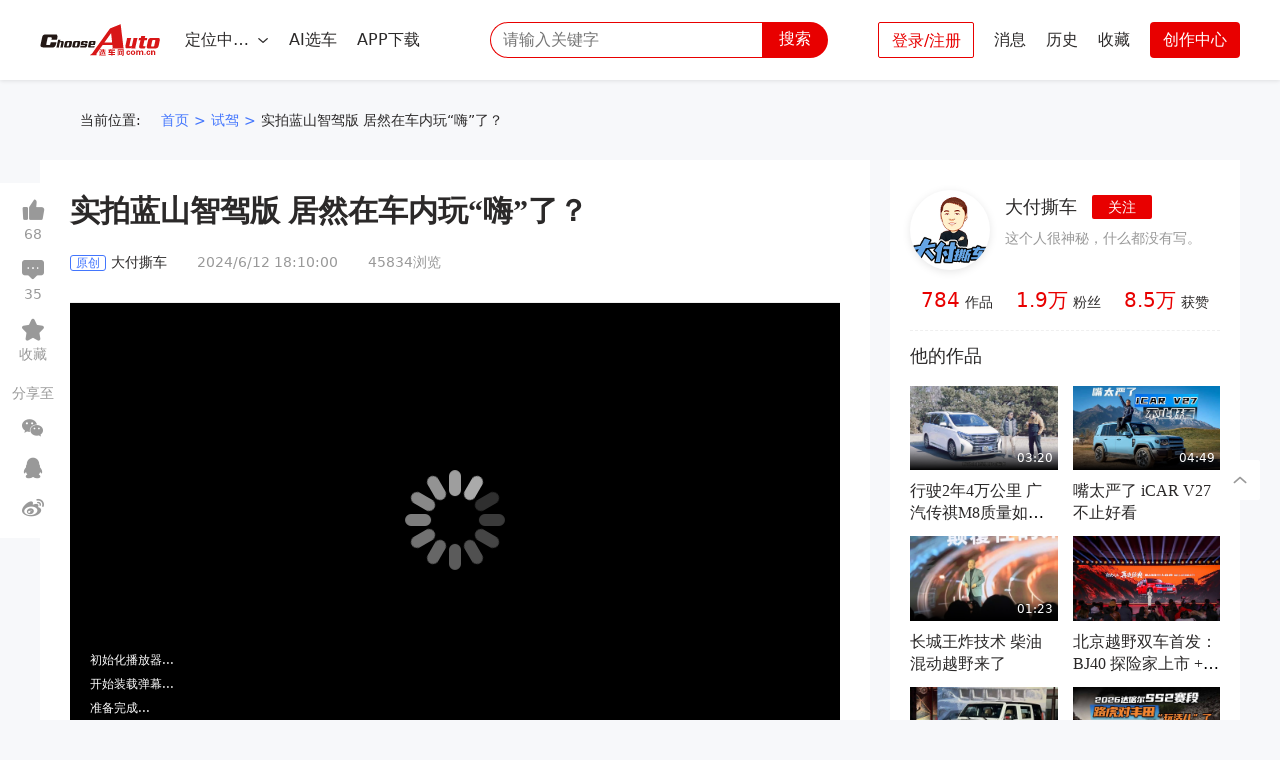

--- FILE ---
content_type: text/html
request_url: https://www.chooseauto.com.cn/news/305226.shtml
body_size: 38128
content:

<!DOCTYPE html>
<html lang="zh">

<head>
    <meta charset="UTF-8">
    <meta name="renderer" content="webkit">
    <meta http-equiv="X-UA-Compatible" content="IE=edge,chrome=1">
    <meta name="viewport" content="width=device-width,initial-scale=1.0,minimum-scale=1.0,maximum-scale=1.0,viewport-fit=cover">
    <meta name="keywords" content="实拍蓝山智驾版 居然在车内玩“嗨”了？">
    <meta name="description" content="魏牌蓝山智驾版与DHT-PHEV版本车型有什么区别？为什么在大付眼里，这就是“全新蓝山”？大付将从五大层面，好看、好用、好玩、好听、好聪明，展现魏牌蓝山智驾版的亮点在哪里？">
    <meta name="format-detection" content="telephone=no">
    <title>实拍蓝山智驾版 居然在车内玩“嗨”了？</title>
    <link rel="alternate" media="only screen and (max-width:640px)" href="https://m.chooseauto.com.cn/#/news/305226">
    <link rel="stylesheet" href="https://cdn.chooseauto.com.cn/css/reset.min.css">
    <link rel="stylesheet" href="https://cdn.chooseauto.com.cn/css/public.min.css">
    <link rel="stylesheet" href="https://cdn.chooseauto.com.cn/iconfont/iconfont.css">
    <link rel="stylesheet" href="https://cdn.chooseauto.com.cn/css/swiper-bundle.min.css">
    <link rel="stylesheet" href="https://cdn.chooseauto.com.cn/css/xcwplayer_xg.min.css">
    <link rel="stylesheet" href="https://cdn.chooseauto.com.cn/css/content.min.css">
    <script>var currID = 305226;var conType = 3;var posterUrl = "https://img.chooseauto.com.cn/2024/06/12/26ce1cf7c2314ba0bde1d066842da286.jpg";var authID = 76;var conTID = 128995;var conPID = 1331301;var videoListUrl = "https://v.chooseauto.com.cn/2024/06/12/621b62bc68f94c8aaf1ae3c95096406c_720P.mp4";var videoList = [{name:"超清",url: "https://v.chooseauto.com.cn/2024/06/12/621b62bc68f94c8aaf1ae3c95096406c_1080P.mp4"},{name:"高清",url: "https://v.chooseauto.com.cn/2024/06/12/621b62bc68f94c8aaf1ae3c95096406c_720P.mp4"},{name:"标清",url: "https://v.chooseauto.com.cn/2024/06/12/621b62bc68f94c8aaf1ae3c95096406c_360P.mp4"}];</script>
    <script>
    var _hmt = _hmt || [];
    (function () {
        var hm = document.createElement("script");
        hm.src = "https://hm.baidu.com/hm.js?958a308d5d4365f0f594caa1c42b6c5d";
        var s = document.getElementsByTagName("script")[0];
        s.parentNode.insertBefore(hm, s);
    })();
</script>
<script type="text/javascript">
    var _chooseautoTJ = _chooseautoTJ || [];
    (function () {
        var tj = document.createElement('script');
        tj.type = 'text/javascript';
        tj.async = true;
        tj.src = "https://cdn.chooseauto.com.cn/js/tj.min.js";
        var s = document.getElementsByTagName('script')[0];
        s.parentNode.insertBefore(tj, s);
    })();
</script>
<script>
(function(b,a,e,h,f,c,g,s){b[h]=b[h]||function(){(b[h].c=b[h].c||[]).push(arguments)};
b[h].s=!!c;g=a.getElementsByTagName(e)[0];s=a.createElement(e);
s.src="//s.union.360.cn/"+f+".js";s.defer=!0;s.async=!0;g.parentNode.insertBefore(s,g)
})(window,document,"script","_qha",547431,false);
</script>
<script>
    (function(){
        var el = document.createElement("script");
        el.src = "https://lf1-cdn-tos.bytegoofy.com/goofy/ttzz/push.js?d92de76156971a91aef9db873df2e169fff55468d109c5fc7dc8408e39c98ea08a24d2f724c31ebe20c1e4e6fba6d91caf576100b02a2870c72f38fc574066fef065d152c73bf1cbb2ebad3b5b5265d8";
        el.id = "ttzz";
        var s = document.getElementsByTagName("script")[0];
        s.parentNode.insertBefore(el, s);
    })(window)
</script>

</head>

<body>
    <!-- header -->
    <div class="header">
    <div class="header-container">
        <div class="left-container">
            <div class="logo">
                <a href="https://www.chooseauto.com.cn"></a>
            </div>
            <div class="curr-position">
                <div class="curr-city" id="city-switch">
                    <div class="handler city-handler">
                        <span class="text">定位中…</span><span class="arrow-icon"><i class="iconfont icon-arrow-down"></i></span>
                    </div>
                </div>
            </div>
            <div class="mini-nav">
                <span>
                    <a href="https://www.chooseauto.com.cn/pc/ai.html">AI选车</a>
                </span>
                <span>
                    <a href="https://www.chooseauto.com.cn/pc/download/index.html" target="_blank">APP下载</a>
                </span>
            </div>
        </div>
        <div class="search-container">
            <div class="search-content">
                <input id="search_context" type="text" placeholder="请输入关键字" autocomplete="off" maxlength='100'>
                <div class="search-btn" id="search_btn">搜索</div>
            </div>
        </div>
        <div class="right-container">
            <div class="login-container">
                <div class="login-btn">
                    <span>登录/注册</span>
                </div>
                <div class="userinfo-btn" style="display: none;">
                    <div class="avatar">
                        <div class="avatar-img">
                            <a href="https://www.chooseauto.com.cn/pc/user_center.shtml" target="_blank"><img src="" alt=""></a>
                        </div>
                        <div class="user-info-panel">
                            <div class="avatar-container">
                                <div class="avatar-big">
                                    <a href="https://www.chooseauto.com.cn/pc/user_center.shtml" target="_blank"><img src="" alt=""></a>
                                </div>
                            </div>
                            <div class="username-container"><a href="https://www.chooseauto.com.cn/pc/user_center.shtml" target="_blank"></a></div>
                            <div class="userdata-container">
                                <div class="data-item works" data-type="zp">
                                    <i>0</i>
                                    <span>作品</span>
                                </div>
                                <div class="data-item fans" data-type="fs">
                                    <i>0</i>
                                    <span>粉丝</span>
                                </div>
                                <div class="data-item like" data-type="hz">
                                    <i>0</i>
                                    <span>获赞</span>
                                </div>
                            </div>
                            <div class="usercenter"><a href="https://www.chooseauto.com.cn/pc/user_center.shtml" target="_blank"><i class="iconfont icon-user-page"></i>个人主页</a></div>
                            <div class="exit-btn"><i class="iconfont icon-exit-light"></i>退出登录</div>
                        </div>
                    </div>
                </div>
            </div>
            <div class="mini-btns">
                <span class="message" data-link="/pc/message.shtml">消息</span>
                <span data-link="https://www.chooseauto.com.cn/pc/history.shtml">历史</span>
                <span data-link="https://www.chooseauto.com.cn/pc/collect.shtml">收藏</span>
            </div>
            <div class="publish-btn"><span><a href="//mp.chooseauto.com.cn" target="_blank">创作中心</a></span></div>
            <div class="language">
                <div class="curr-lang" id="lang-switch">中文</div>
            </div>
        </div>
    </div>
</div>



    <!-- breadcrumb -->
    <div class="breadcrumb">
       <span>当前位置:</span>
        <a href="https://www.chooseauto.com.cn/">首页</a>
        <a>&gt;</a>
		<a href="https://www.chooseauto.com.cn/list/channel_2.shtml">试驾</a>
        <a>&gt;</a>
        <span>实拍蓝山智驾版 居然在车内玩“嗨”了？</span>
    </div>
    <!-- ad -->
    <div class="ad-container" style="display:none;">
    <div class="ad-img">
        <a href="https://www.chooseauto.com.cn" target="_blank"></a>
    </div>
</div>

    <!-- main -->
    <div class="main-container">
        <div class="main-left">
            <h1 class="title">实拍蓝山智驾版 居然在车内玩“嗨”了？</h1>
            <div class="news-info-container">
                <div class="author">
                    <a href="https://www.chooseauto.com.cn/pc/author.shtml?id=76" target="_blank"><span class="icon">原创</span><span class="name">大付撕车</span></a>
                </div>
                <div class="publish-time">
                    2024/6/12 18:10:00
                </div>
                <div class="visit-count"><span>0</span>浏览</div>
            </div>
            <!-- line -->
            <div class="line"></div>
            <!-- content -->
            <div id="video_content">
                <div class="player-container">
                    <div id="xcw_player_hls"></div>
				</div>
				<div class="my-controller">
					<div class="danmu-count"><i>0</i>弹幕</div>
					<div class="danmu-sent">
						<div class="danmu-setting">
							<div class="setting-btn"><svg t="1672199216084" class="icon" viewBox="0 0 1024 1024" version="1.1" xmlns="http://www.w3.org/2000/svg" p-id="5031" width="88" height="88"><path d="M249.6 544h179.2l48 150.4H544L374.4 201.6H307.2L140.8 694.4h64L249.6 544zM288 419.2c16-54.4 32-108.8 48-166.4h3.2c16 57.6 32 112 48 166.4l22.4 73.6H265.6l22.4-73.6zM601.6 598.4c0 67.2 44.8 102.4 105.6 102.4 44.8 0 86.4-22.4 121.6-51.2h3.2l6.4 44.8h51.2v-224c0-89.6-38.4-150.4-124.8-150.4-57.6 0-108.8 25.6-144 48l25.6 41.6c28.8-19.2 67.2-38.4 108.8-38.4 60.8 0 73.6 44.8 73.6 92.8-160 16-227.2 57.6-227.2 134.4z m220.8-96v102.4c-35.2 32-64 48-99.2 48s-64-16-64-57.6c0-48 41.6-76.8 163.2-92.8zM140.8 758.4h742.4v64H140.8z" fill="#707070" p-id="5032"></path></svg></div>
							<div class="setting-list">
								<div class="option-title">字号</div>
								<div id="font-size-list">
									<div class="option-btn act" data-value="25">标准</div>
									<div class="option-btn" data-value="16">小</div>
								</div>
								<div class="option-title">模式</div>
								<div id="mode-list">
									<div class="option-btn act" data-value="0">
										<span class="icon"></span>
										<span class="name">滚动</span>
									</div>
									<div class="option-btn" data-value="1">
										<span class="icon"></span>
										<span class="name">顶部</span>
									</div>
									<div class="option-btn" data-value="2">
										<span class="icon"></span>
										<span class="name">底部</span>
									</div>
								</div>
								<div class="option-title">颜色</div>
								<div class="color-view">
									<div class="color-str">#ffffff</div>
									<div class="curr-color" id="curr_color" style="background-color: #FFFFFF;"></div>
								</div>
								<div class="dm-setting-btns" id="color-list">
									<div class="option-btn act" data-value="ffffff" style="background-color: #FFFFFF;"></div>
									<div class="option-btn" data-value="000000" style="background-color: #000000;"></div>
									<div class="option-btn" data-value="FF3535" style="background-color: #FF3535;"></div>
									<div class="option-btn" data-value="6236FF" style="background-color: #6236FF;"></div>
									<div class="option-btn" data-value="B620E0" style="background-color: #B620E0;"></div>
									<div class="option-btn" data-value="6D7278" style="background-color: #6D7278;"></div>
									<div class="option-btn" data-value="3663FD" style="background-color: #3663FD;"></div>
									<div class="option-btn" data-value="FF9717" style="background-color: #FF9717;"></div>
									<div class="option-btn" data-value="00A3E8" style="background-color: #00A3E8;"></div>
									<div class="option-btn" data-value="6AC7BA" style="background-color: #6AC7BA;"></div>
									<div class="option-btn" data-value="3D6885" style="background-color: #3D6885;"></div>
									<div class="option-btn" data-value="FF00A4" style="background-color: #FF00A4;"></div>
								</div>
							</div>
						</div>
						<div class="danmu-input">
							<div class="login-tips">请先<span>登录</span>或<span>注册</span></div>
							<input type="text" id="danmuInput" disabled placeholder="输入弹幕" style="display: none;">
						</div>
						<div class="danmu-sent-btn not-login">发送</div>
					</div>
				</div>
                <!-- 简介 -->
                <div class="video-desc-container">
                    魏牌蓝山智驾版与DHT-PHEV版本车型有什么区别？为什么在大付眼里，这就是“全新蓝山”？大付将从五大层面，好看、好用、好玩、好听、好聪明，展现魏牌蓝山智驾版的亮点在哪里？
                </div>
            </div>

            <!-- label -->
            <div class="label-container">
                <div class="label-title">标签:</div>
                <div class="label-item"><a href="/pc/search.shtml?keyword=蓝山智驾版" target="_blank">蓝山智驾版</a></div>
            </div>
            <!-- line -->
            <div class="line"></div>
            <!-- share -->
            <div class="content-bottom-container">
                <div class="share-container">
                    <span class="share-title">分享:</span>
                    <span class="share-btn wx" data-type="1">
                        <i class="iconfont icon-weixin-btn-touming"></i>
                    </span>
                    <span class="share-btn qq" data-type="2">
                        <i class="iconfont icon-qq-btn-touming"></i>
                    </span>
                    <span class="share-btn wb" data-type="3">
                        <i class="iconfont icon-weibo-btn"></i>
                    </span>
                </div>
                <div class="report-btn">举报</div>
            </div>
            <!-- 评论 -->
            <div class="comment-container">
    <a name="comment" id="comment"></a>
    <div class="comment-title">全部评论.<i>0</i></div>
    <div class="comment-main-publish-container">
        <div class="comment-nologin" style="display: none;">
            您还未<span>登录</span>，不能发布评论哦
        </div>
        <div class="comment-input-box">
            <div class="comment-input-box-header">
                <textarea id="main_comment" placeholder="输入评论参与互动吧" maxlength="150"></textarea>
            </div>
            <div class="comment-input-box-bottom">
                <div class="left"></div>
                <div class="text-count"><i id="com_count">0</i>/150</div>
            </div>
        </div>
        <div class="submit-box">
            <div class="submit-comment-btn">发布</div>
        </div>
    </div>
    <div class="comment-list-container">
        <div class="comment-tab">
            <span class="act" data-type="0">按热度</span>
            <span data-type="1">按时间</span>
        </div>
        <div class="comment-list">
            <ul id="comment_list">
                <div class="no-data">暂无评论，快来抢沙发吧</div>
            </ul>
            <div class="comment-status-btn" data-status="0" style="display: none;"></div>
        </div>
        <div class="comment-input-box-mini" style="display: none;">
            <div class="comment-input-box-header">
                <textarea id="mini_comment" placeholder="输入评论参与互动吧" maxlength="150"></textarea>
                <div class="left"></div>
                <div class="text-count"><i>0</i>/150</div>
            </div>
            <div class="submit-box">
                <div class="submit-comment-btn-mini">发布</div>
            </div>
        </div>
    </div>
</div>
        </div>
        <div class="main-right">
            <!-- 作者信息 -->
<div class="author-info-container">
    <div class="author-info">
        <div class="author-info-header">
            <div class="avatar"></div>
            <div class="author-info-detail">
                <div class="author-name-container">
                    <div class="author-name"></div>
                </div>
                <div class="author-sign"></div>
            </div>
        </div>
        <div class="author-info-bottom">
            <div class="data-count" data-type="1"><span>0</span>作品</div>
            <div class="data-count" data-type="2"><span>0</span>粉丝</div>
            <div class="data-count" data-type="3"><span>0</span>获赞</div>
        </div>
    </div>
    <div class="author-works-container">
        <div class="author-works-title">他的作品</div>
        <div class="author-works-list"></div>
        <div class="author-works-more">查看更多&gt;</div>
    </div>
</div>

<!-- 热门视频 -->
<div class="hot-video-container">
    <div class="video-works-title">热门视频</div>
    <div class="video-works-list-new">
	
<div class="list-item"><div class="cover"><a href="/news/809474.shtml"><img src="https://img.chooseauto.com.cn/2026/01/22/f3a25c5b51f344e882e4bd0002a04cf1.jpg@low" alt="钛7启动第二次OTA升级，常用常新，这才是爆款该有的担当！"></a><div class="cover-bottom"><span class="duration-info"><i>02:02</i></span></div></div><div class="con-info"><div class="title"><a href="/news/809474.shtml">钛7启动第二次OTA升级，常用常新，这才是爆款该有的担当！</a></div><div class="con-data"><div class="con-data-author"><a href="https://www.chooseauto.com.cn/pc/author.shtml?id=211865" target="_blank">四轮部落</a></div><div class="con-data-date format-cms-date" data-time="2026-01-22T09:35:56"></div></div></div></div><div class="list-item"><div class="cover"><a href="/news/809532.shtml"><img src="https://img.chooseauto.com.cn/2026/01/22/c9d5f849d399459f9b613fefe113848e.jpg@low" alt="自由搭配、灵活组合！十万网友票选的归元平台，到底牛在哪？"></a><div class="cover-bottom"><span class="duration-info"><i>03:08</i></span></div></div><div class="con-info"><div class="title"><a href="/news/809532.shtml">自由搭配、灵活组合！十万网友票选的归元平台，到底牛在哪？</a></div><div class="con-data"><div class="con-data-author"><a href="https://www.chooseauto.com.cn/pc/author.shtml?id=210335" target="_blank">EV视界</a></div><div class="con-data-date format-cms-date" data-time="2026-01-22T10:30:11"></div></div></div></div><div class="list-item"><div class="cover"><a href="/news/809520.shtml"><img src="https://img.chooseauto.com.cn/2026/01/22/15ea04c38f374fc2befcaf574bbdca85.jpg@low" alt="吉利汽车2026年新车盘点，方盒子也要上了？看看哪些能成为爆款？"></a><div class="cover-bottom"><span class="duration-info"><i>03:57</i></span></div></div><div class="con-info"><div class="title"><a href="/news/809520.shtml">吉利汽车2026年新车盘点，方盒子也要上了？看看哪些能成为爆款？</a></div><div class="con-data"><div class="con-data-author"><a href="https://www.chooseauto.com.cn/pc/author.shtml?id=210964" target="_blank">嘻哈车</a></div><div class="con-data-date format-cms-date" data-time="2026-01-22T10:22:08"></div></div></div></div><div class="list-item"><div class="cover"><a href="/news/809503.shtml"><img src="https://img.chooseauto.com.cn/2026/01/22/7863ce9c8f7c4e3fbdcea66d27c8c614.jpg@low" alt="新手也能轻松开 华为ADS4+655km续航 预算15万选尚界H5值吗？"></a><div class="cover-bottom"><span class="duration-info"><i>03:42</i></span></div></div><div class="con-info"><div class="title"><a href="/news/809503.shtml">新手也能轻松开 华为ADS4+655km续航 预算15万选尚界H5值吗？</a></div><div class="con-data"><div class="con-data-author"><a href="https://www.chooseauto.com.cn/pc/author.shtml?id=210504" target="_blank">驾享来电</a></div><div class="con-data-date format-cms-date" data-time="2026-01-22T10:07:56"></div></div></div></div><div class="list-item"><div class="cover"><a href="/news/809410.shtml"><img src="https://img.chooseauto.com.cn/2026/01/22/8520d27839e6445792d6a865bf027c00.jpg@low" alt="A0级燃油SUV三连冠！吉利缤越凭啥稳坐王座？"></a><div class="cover-bottom"><span class="duration-info"><i>02:24</i></span></div></div><div class="con-info"><div class="title"><a href="/news/809410.shtml">A0级燃油SUV三连冠！吉利缤越凭啥稳坐王座？</a></div><div class="con-data"><div class="con-data-author"><a href="https://www.chooseauto.com.cn/pc/author.shtml?id=213723" target="_blank">车迷情报社</a></div><div class="con-data-date format-cms-date" data-time="2026-01-22T10:00:00"></div></div></div></div><div class="list-item"><div class="cover"><a href="/news/809482.shtml"><img src="https://img.chooseauto.com.cn/2026/01/22/097c12cec3514cd2afd4fa8ede93c9b3.jpg@low" alt="最佳买车时机已过，今年买车贵多少？现在还值得买车吗？"></a><div class="cover-bottom"><span class="duration-info"><i>03:03</i></span></div></div><div class="con-info"><div class="title"><a href="/news/809482.shtml">最佳买车时机已过，今年买车贵多少？现在还值得买车吗？</a></div><div class="con-data"><div class="con-data-author"><a href="https://www.chooseauto.com.cn/pc/author.shtml?id=210346" target="_blank">车业杂谈</a></div><div class="con-data-date format-cms-date" data-time="2026-01-22T09:49:04"></div></div></div></div>    </div>
</div>

<!-- 热门作者 -->
<div class="hot-author-container">
    <div class="hot-author-title">热门选车号</div>
    <div class="hot-author-list">
    <div class="list-item">   <div class="avatar">       <div class="avatar-wrapper">           <a href="https://www.chooseauto.com.cn/pc/author.shtml?id=210413" target="_blank"><img src="https://img.chooseauto.com.cn/user/avatar/000/21/04/13_avatar_medium.jpg" alt=""></a>       </div>   </div>   <div class="author-info">       <div class="author-name">           <a href="https://www.chooseauto.com.cn/pc/author.shtml?id=210413" target="_blank">大侠上车</a>       </div>       <div class="author-data-info">           <div class="works-count"><i class="iconfont icon-works-count"></i>2992</div>           <div class="fans-count"><i class="iconfont icon-fensi"></i>6.94万</div>       </div>   </div>   <div class="follow-btn"></div></div><div class="list-item">   <div class="avatar">       <div class="avatar-wrapper">           <a href="https://www.chooseauto.com.cn/pc/author.shtml?id=210395" target="_blank"><img src="https://img.chooseauto.com.cn/user/avatar/000/21/03/95_avatar_medium.jpg" alt=""></a>       </div>   </div>   <div class="author-info">       <div class="author-name">           <a href="https://www.chooseauto.com.cn/pc/author.shtml?id=210395" target="_blank">小号撩车</a>       </div>       <div class="author-data-info">           <div class="works-count"><i class="iconfont icon-works-count"></i>1990</div>           <div class="fans-count"><i class="iconfont icon-fensi"></i>5.49万</div>       </div>   </div>   <div class="follow-btn"></div></div><div class="list-item">   <div class="avatar">       <div class="avatar-wrapper">           <a href="https://www.chooseauto.com.cn/pc/author.shtml?id=210341" target="_blank"><img src="https://img.chooseauto.com.cn/user/avatar/000/21/03/41_avatar_medium.jpg" alt=""></a>       </div>   </div>   <div class="author-info">       <div class="author-name">           <a href="https://www.chooseauto.com.cn/pc/author.shtml?id=210341" target="_blank">AL频道</a>       </div>       <div class="author-data-info">           <div class="works-count"><i class="iconfont icon-works-count"></i>3005</div>           <div class="fans-count"><i class="iconfont icon-fensi"></i>6.71万</div>       </div>   </div>   <div class="follow-btn"></div></div><div class="list-item">   <div class="avatar">       <div class="avatar-wrapper">           <a href="https://www.chooseauto.com.cn/pc/author.shtml?id=212294" target="_blank"><img src="https://img.chooseauto.com.cn/user/avatar/000/21/22/94_avatar_medium.jpg" alt=""></a>       </div>   </div>   <div class="author-info">       <div class="author-name">           <a href="https://www.chooseauto.com.cn/pc/author.shtml?id=212294" target="_blank">胖川侃车</a>       </div>       <div class="author-data-info">           <div class="works-count"><i class="iconfont icon-works-count"></i>923</div>           <div class="fans-count"><i class="iconfont icon-fensi"></i>5.35万</div>       </div>   </div>   <div class="follow-btn"></div></div><div class="list-item">   <div class="avatar">       <div class="avatar-wrapper">           <a href="https://www.chooseauto.com.cn/pc/author.shtml?id=213079" target="_blank"><img src="https://img.chooseauto.com.cn/user/avatar/000/21/30/79_avatar_medium.jpg" alt=""></a>       </div>   </div>   <div class="author-info">       <div class="author-name">           <a href="https://www.chooseauto.com.cn/pc/author.shtml?id=213079" target="_blank">凤眼观车</a>       </div>       <div class="author-data-info">           <div class="works-count"><i class="iconfont icon-works-count"></i>663</div>           <div class="fans-count"><i class="iconfont icon-fensi"></i>1.33万</div>       </div>   </div>   <div class="follow-btn"></div></div>
    </div>
    <div class="check-all-xch"><a href="https://xch.chooseauto.com.cn/xch_all.shtml" target="_blank">查看全部&gt;</a></div>
</div>
<!-- 广告 -->
<div class="detail-ad-right" style="height:0;">
    <div class="ad-wrap ad-icon-position">
    </div>
</div>
<!-- 今日聚焦 -->
<div class="today-focus-container">
    <div class="today-focus-title">今日聚焦</div>
    <div class="today-focus-list-new">
	
<div class="list-item"><div class="cover"><a href="/news/809551.shtml"><img src="https://img.chooseauto.com.cn/2026/01/22/5b21b115a0bd42c7a83c078b147a6606.jpg@low" alt="长城归元，到底有何意义？"></a></div><div class="con-info"><div class="title"><a href="/news/809551.shtml">长城归元，到底有何意义？</a></div><div class="con-data"><div class="con-data-author"><a href="https://www.chooseauto.com.cn/pc/author.shtml?id=211943" target="_blank">斗子侃车</a></div><div class="con-data-date format-cms-date" data-time="2026-01-22T10:44:28"></div></div></div></div><div class="list-item"><div class="cover"><a href="/news/809415.shtml"><img src="https://img.chooseauto.com.cn/2026/01/22/5a68e5eff2b9458ba40186d256b1f48a.png@low" alt="南半球的超跑野心：Elfin MS8 Streamliner兴衰录"></a></div><div class="con-info"><div class="title"><a href="/news/809415.shtml">南半球的超跑野心：Elfin MS8 Streamliner兴衰录</a></div><div class="con-data"><div class="con-data-author"><a href="https://www.chooseauto.com.cn/pc/author.shtml?id=211516" target="_blank">老车部落格</a></div><div class="con-data-date format-cms-date" data-time="2026-01-22T05:16:41"></div></div></div></div><div class="list-item"><div class="cover"><a href="/news/809406.shtml"><img src="https://img.chooseauto.com.cn/2026/01/22/6097a8a5480a4ba6b2cccde3d651a985.png@low" alt="20年深耕，“中国心”动力日书写汽车动力产业变革新篇章"></a></div><div class="con-info"><div class="title"><a href="/news/809406.shtml">20年深耕，“中国心”动力日书写汽车动力产业变革新篇章</a></div><div class="con-data"><div class="con-data-author"><a href="https://www.chooseauto.com.cn/pc/author.shtml?id=213723" target="_blank">车迷情报社</a></div><div class="con-data-date format-cms-date" data-time="2026-01-22T00:11:40"></div></div></div></div><div class="list-item"><div class="cover"><a href="/news/809456.shtml"><img src="https://img.chooseauto.com.cn/2026/01/22/9e7a142ff065466eade9e710c6c1d365.jpg@low" alt="马斯克主动开放特斯拉FSD授权，为何没有一家车企愿意买单？"></a></div><div class="con-info"><div class="title"><a href="/news/809456.shtml">马斯克主动开放特斯拉FSD授权，为何没有一家车企愿意买单？</a></div><div class="con-data"><div class="con-data-author"><a href="https://www.chooseauto.com.cn/pc/author.shtml?id=210764" target="_blank">极客网</a></div><div class="con-data-date format-cms-date" data-time="2026-01-22T09:17:29"></div></div></div></div><div class="list-item"><div class="cover"><a href="/news/809563.shtml"><img src="https://img.chooseauto.com.cn/2026/01/22/1d9047ed2e674a4eb712713a38c940aa.png@low" alt="云南女子停车挡路事件：挡路女子或面对行政处罚，撞车司机或面对刑事处罚"></a></div><div class="con-info"><div class="title"><a href="/news/809563.shtml">云南女子停车挡路事件：挡路女子或面对行政处罚，撞车司机或面对刑事处罚</a></div><div class="con-data"><div class="con-data-author"><a href="https://www.chooseauto.com.cn/pc/author.shtml?id=211342" target="_blank">天和Auto</a></div><div class="con-data-date format-cms-date" data-time="2026-01-22T10:51:07"></div></div></div></div><div class="list-item"><div class="cover"><a href="/news/809561.shtml"><img src="https://file.dripcar.cn/news/202601211210249684.png@low" alt="吉利银河V900正式上市：以AI之力，调和大家庭的“百味”出行"></a></div><div class="con-info"><div class="title"><a href="/news/809561.shtml">吉利银河V900正式上市：以AI之力，调和大家庭的“百味”出行</a></div><div class="con-data"><div class="con-data-author"><a href="https://www.chooseauto.com.cn/pc/author.shtml?id=210737" target="_blank">玩车专家</a></div><div class="con-data-date format-cms-date" data-time="2026-01-22T10:49:24"></div></div></div></div>    </div>
</div>


        </div>
    </div>
    <!-- about us -->
    <div class="about-us-container">
    <div class="content">
        <div class="title">
            <span>友情链接</span>
        </div>
        <div class="links">
            <a href="https://www.tuhu.cn/home/default" target="_blank">途虎养车</a>
            <a href="https://www.renrenche.com/" target="_blank">人人车</a>
            <a href="http://www.16888.com/" target="_blank">车主之家</a>
            <a href="https://www.chaboshi.cn/" target="_blank">查博士</a>
            <a href="https://www.audi-faw-nev.com.cn/" target="_blank">奥迪一汽</a>
            <a href="https://www.daas-auto.com/" target="_blank">达示数据</a>
            <a href="http://www.carautoview.com/" target="_blank">车市风景线</a>
            <a href="https://www.superstreet.cn/" target="_blank">超级街头</a>
            <a href="http://www.biketo.com/" target="_blank">美骑网</a>
            <a href="https://www.fromgeek.com/" target="_blank">极客网</a>
            <a href="http://www.huanqiuauto.com/" target="_blank">环球汽车网</a>
            <a href="https://www.d1ev.com/" target="_blank">第一电动网</a>
            <a href="https://www.evlook.com/" target="_blank">EV视界</a>
            <a href="http://auto.gasgoo.com/" target="_blank">盖世汽车网</a>
            <a href="https://www.mydrivers.com/" target="_blank">快科技</a>
            <a href="https://www.58che.com/" target="_blank">58汽车</a>
            <a href="https://tao.360che.com/" target="_blank">卡车之家</a>
            <a href="http://www.autoqbz.com/index.html" target="_blank">汽车情报</a>
            <a href="https://www.i7car.com" target="_blank">万车网</a>
            <a href="http://www.ddc.net.cn/" target="_blank">中国电动车网</a>
            <a href="http://www.nengyuanjie.net/" target="_blank">能源界</a>
            <a href="http://baixingqiche.com/" target="_blank">百姓汽车</a>
            <a href="http://www.12365auto.com" target="_blank">车质网</a>
            <a href="http://www.xincheping.com/" target="_blank">新车评网</a>
            <a href="https://www.zhongche.com/" target="_blank">众车网 </a>
            <a href="https://www.qichemen.com/" target="_blank">汽车门网</a>
            <a href="https://www.qches.com/" target="_blank">汽车之声</a>
            <a href="http://www.xinzuojia.com" target="_blank">新座驾</a>
            <a href="http://www.i7car.com/news" target="_blank">汽车资讯</a>
            <a href="http://www.szqcw.com/" target="_blank">苏州汽车网</a>
            <a href="https://www.qudong.com/" target="_blank">驱动中国</a>
            <a href="https://www.veryol.com/" target="_blank">非常在线</a>
            <a href="https://www.ovo.com.cn/" target="_blank">鸥维数据</a>
            <a href="http://www.ciame-show.com/" target="_blank">北京汽车制博会</a>
            <a href="https://www.xnyauto.com/" target="_blank">新能源汽车网</a>
            <a href="https://www.315che.com/" target="_blank">汽车消费网</a>
            <a href="https://www.bcar.com.cn/" target="_blank">汽车商务</a>
            <a href="http://www.chinanev.net/" target="_blank">CNEV新能源汽车网</a>
            <a href="https://www.globalnevs.com/" target="_blank">Global NEVS</a>
            <a href="http://www.sxgoche.com/" target="_blank">陕西购车网</a>
            <a href="https://autodata.gasgoo.com/" target="_blank">盖世汽车产业大数据</a>
        </div>
    </div>
</div>








    <!-- footer -->
    <div class="footer">
    <div class="footer-content">
        <div class="links">
            <a href="https://www.chooseauto.com.cn/pc/public/sitemap.html" target="_blank">站点地图</a>
            <span>|</span>
            <a href="https://www.chooseauto.com.cn/pc/public/about_us.html" target="_blank">关于我们</a>
            <span>|</span>
            <a href="https://www.chooseauto.com.cn/pc/public/service_agreement.html" target="_blank">用户协议</a>
            <span>|</span>
            <a href="https://www.chooseauto.com.cn/pc/public/privacy_policy.html" target="_blank">隐私政策</a>
            <span>|</span>
            <a href="https://www.chooseauto.com.cn/pc/public/join_us.html" target="_blank">加入我们</a>
        </div>
        <div class="links">
            <a href="https://beian.miit.gov.cn" target="_blank">京ICP备12003842号-1</a>
            <span>|</span>
            <a href="https://beian.miit.gov.cn" target="_blank">京ICP证100662号</a>
            <span>|</span>
            <a>广播电视节目制作经营许可证：（京）字第05971号</a>
        </div>
        <div class="links">
            <a
                target="_blank"
                href="https://www.beian.gov.cn/portal/registerSystemInfo?recordcode=11010202008772"
                style="display: inline-block; text-decoration: none; height: 20px; line-height: 20px"
                ><img src="https://img.chooseauto.com.cn/app/download/gaicon.png" style="float: left" />
                <p style="float: left; height: 20px; line-height: 20px; margin: 0px 0px 0px 5px">
                    京公网安备 11010202008772号
                </p></a
            >
            <span>|</span>
            <a href="https://www.12377.cn/" target="_blank">中央网信办违法和不良信息举报中心</a>
        </div>
        <div class="links">
            <script>
                document.write(
                    '<a>&copy; ' + new Date().getFullYear() + ' www.chooseauto.com.cn All rights reserved.</a>'
                )
            </script>
        </div>
        <!--<div class="bottom-icon"><a href="https://xyt.xcc.cn/getpcInfo?sn=1721415516603490304&language=CN&certType=8&url=*.chooseauto.com.cn" target="_blank" style="position: relative;display: inline-block;height: 38px;">
<div style="width:100%;height:100%;position: absolute;top: 0;left: 0;"></div><embed src="https://program.xinchacha.com/web/1721415516603490304=*.chooseauto.com.cn.svg"width="103" height="38" type="image/svg+xml" pluginspage="//www.adobe.com/svg/viewer/install/"/></a></div>-->
    </div>
</div>



    <!-- mini-nav -->
    <div class="share-panel-aside">
    <div class="aside-panel-btn like">
        <i class="iconfont icon-dianzan-fill"></i>
        <span>点赞</span>
    </div>
    <div class="aside-panel-btn comment">
        <i class="iconfont icon-pinglun-btn"></i>
        <span>评论</span>
    </div>
    <div class="aside-panel-btn favorite">
        <i class="iconfont icon-shoucang-btn"></i>
        <span>收藏</span>
    </div>
    <div class="aside-panel-title">分享至</div>
    <div class="aside-panel-share-btn wx" data-type="1">
        <i class="iconfont icon-weixin"></i>
    </div>
    <div class="aside-panel-share-btn qq" data-type="2">
        <i class="iconfont icon-qq"></i>
    </div>
    <div class="aside-panel-share-btn wb" data-type="3">
        <i class="iconfont icon-weibo"></i>
    </div>
</div>
<div style="display:none"> <a href="/btatw23_atbp/bt"></a> </div></body>
<script src="https://cdn.chooseauto.com.cn/js/qrcode.min.js"></script>
<script type="text/javascript" src="https://cdn.chooseauto.com.cn/xgplayer_libs/xgplayer/2.31.6/index.js"></script>
<script type="text/javascript" src="https://cdn.chooseauto.com.cn/xgplayer_libs/xgplayer-hls/2.2.2/index.js"></script>
<script type="text/javascript" src="https://cdn.chooseauto.com.cn/xgplayer_libs/xgplayer-mp4/2.0.0/index.js"></script>
<script data-main="https://cdn.chooseauto.com.cn/js/content_1.0.min.js" defer async="true" src="https://cdn.chooseauto.com.cn/js/require.js"></script>
</html>






<!-- Copyright 2007-2018  CHOOSEAUTO  ,2024/6/12 18:49:56,WWW.CHOOSEAUTO.COM.CN  -->

--- FILE ---
content_type: text/css
request_url: https://cdn.chooseauto.com.cn/css/reset.min.css
body_size: 851
content:
*{font-family:ui-sans-serif,PingFangSC-Regular,PingFang SC,system-ui,-apple-system,BlinkMacSystemFont,Segoe UI,Roboto,Helvetica Neue,Arial,Noto Sans,sans-serif,Apple Color Emoji,Segoe UI Emoji,Segoe UI Symbol,Noto Color Emoji}a,abbr,acronym,address,applet,article,aside,audio,b,big,blockquote,body,canvas,caption,center,cite,code,dd,del,details,dfn,div,dl,dt,em,embed,fieldset,figcaption,figure,footer,form,h1,h2,h3,h4,h5,h6,header,hgroup,html,i,iframe,img,ins,kbd,label,legend,li,mark,menu,nav,object,ol,output,p,pre,q,ruby,s,samp,section,small,span,strike,strong,sub,summary,sup,table,tbody,td,tfoot,th,thead,time,tr,tt,u,ul,var,video{border:0;font-size:100%;vertical-align:baseline;margin:0;padding:0;text-decoration:none}em,i{font-style:normal}input{outline:0}article,aside,details,figcaption,figure,footer,header,hgroup,menu,nav,section{display:block}body{line-height:1}ol,ul{list-style:none}blockquote,q{quotes:none}blockquote:after,blockquote:before,q:after,q:before{content:none}table{border-collapse:collapse;border-spacing:0}.dialog-container-bg{width:100%;height:100%;min-width:400px;position:fixed;left:0;top:0;z-index:1003;background-color:rgba(0,0,0,.3);text-align:center}.dialog-container-bg::after{content:"";display:inline-block;height:100%;vertical-align:middle}.sxc-dialog{width:330px;height:auto;border-radius:6px;overflow:hidden;background-color:#fff;position:fixed;left:50%;top:50%;z-index:1004;transform:translate(-50%,-50%)}.sxc-dialog .dialog-header{width:100%;height:50px;padding:0 15px;display:flex}.sxc-dialog .dialog-header{width:100%;height:50px;padding:13px 15px;display:flex}.sxc-dialog .dialog-header .dialog-title{flex:1;height:24px;line-height:24px;text-align:left;font-size:16px;color:#2b2929}.sxc-dialog .dialog-header .dialog-close-btn{width:14px;height:24px;display:flex;justify-content:center;align-items:center;cursor:pointer}.sxc-dialog .dialog-header .dialog-close-btn i{font-size:14px;color:#999}.sxc-dialog .dialog-body{width:100%;height:auto;padding:5px 15px}.sxc-dialog .dialog-body p{width:100%;height:auto;line-height:22px;font-size:14px;color:#2b2929;text-align:justify}.sxc-dialog .dialog-footer{width:100%;height:auto;padding:5px 15px 15px}.sxc-dialog .dialog-footer .dialog-footer-wrapper{width:100%;height:28px;display:flex;justify-content:flex-end}.sxc-dialog .dialog-footer .dialog-footer-wrapper .btn{width:auto;height:28px;padding:0 15px;border-radius:4px;margin-left:15px;cursor:pointer;font-size:14px}.dialog-footer-wrapper .btn.cancel-btn{border:1px solid #999;line-height:26px;color:#999}.dialog-footer-wrapper .btn.confirm-btn{line-height:28px;background-color:#e80000;color:#fff}

--- FILE ---
content_type: text/css
request_url: https://cdn.chooseauto.com.cn/css/public.min.css
body_size: 3743
content:
*{box-sizing:border-box}.noScroll{overflow:hidden}.setGray{filter:grayscale(100%);-webkit-filter:grayscale(100%);-moz-filter:grayscale(100%);-ms-filter:grayscale(100%);-o-filter:grayscale(100%);-webkit-filter:grayscale(1)}.header{width:100%;height:80px;background-color:#fff;position:fixed;left:0;top:0;z-index:999}.header .header-container{width:1200px;height:80px;margin:0 auto;display:flex}.header .header-container .left-container{width:auto;height:80px;display:flex}.header .header-container .left-container .logo{width:120px;height:80px;margin-right:20px;box-sizing:border-box;padding:24px 0;background:url(https://img.chooseauto.com.cn/logo.svg) no-repeat center}.header .header-container .left-container .logo a{font-size:0;display:block;width:120px;height:32px}.header .header-container .left-container .logo img{width:100%;height:auto}.header .header-container .left-container .curr-position{height:80px;padding:22px 0;margin-right:20px;box-sizing:border-box}.header .header-container .left-container .curr-position .curr-city{width:100%;height:36px;position:relative}.header .header-container .left-container .curr-position .handler{width:100%;height:36px;line-height:36px;font-size:16px;text-align:right;position:relative;box-sizing:border-box;cursor:pointer}.header .header-container .left-container .curr-position .handler .text{flex:1;height:22px;line-height:22px;font-size:16px;color:#2b2929;padding:0 5px;text-align:left;margin-right:3px}.header .header-container .left-container .curr-position .handler .arrow-icon{width:12px;height:22px;line-height:22px;text-align:center}.header .header-container .left-container .curr-position .handler .arrow-icon i{color:#2b2929;font-size:12px}#city-switch .city-list-wrap{width:368px;height:530px;background-color:#fff;border:1px solid #efefef;box-shadow:0 2px 6px 0 rgba(0,0,0,.1);box-sizing:border-box;position:absolute;left:0;top:44px;z-index:1001}#city-switch .city-list-wrap .city-index-list{width:366px;height:528px;display:flex}#city-switch .city-list-wrap .city-index-list .city-index{width:30px;height:528px;border-right:1px solid #e4e4e4}#city-switch .city-list-wrap .city-index-list .city-index .city-index-item{width:30px;height:24px;line-height:24px;font-size:14px;color:#2b2929;text-align:center;cursor:pointer}#city-switch .city-list-wrap .city-index-list .city-index .city-index-item.act,#city-switch .city-list-wrap .city-index-list .city-index .city-index-item:hover{color:#fff;background-color:#e80000}#city-switch .city-list-wrap .city-index-list .city-list{width:336px;height:528px;overflow-y:auto}#city-switch .city-list-wrap .city-index-list .city-list::-webkit-scrollbar{width:6px}#city-switch .city-list-wrap .city-index-list .city-list::-webkit-scrollbar-track{background:#fff;border:none}#city-switch .city-list-wrap .city-index-list .city-list::-webkit-scrollbar-thumb{background:rgba(0,0,0,.12);border-radius:3px}#city-switch .city-list-wrap .city-index-list .city-list .city-group{width:100%;height:auto}#city-switch .city-group .city-group-name{width:100%;height:24px;background-color:#f7f8fa;padding:0 15px;text-align:left;line-height:24px;font-size:14px;color:#2b2929}#city-switch .city-group .city-group-wrap{width:100%;height:auto;display:flex;flex-wrap:wrap;box-sizing:border-box;padding:10px 15px}#city-switch .city-group .city-group-wrap .city-item{width:100px;height:32px;line-height:32px;text-align:center;font-size:14px;color:#2b2929;cursor:pointer}#city-switch .city-group .city-group-wrap .city-item:hover{background-color:rgba(232,0,0,.2)}.header .header-container .mini-nav{height:80px;line-height:30px;padding:25px 0;box-sizing:border-box;display:flex}.header .header-container .mini-nav span{margin-right:20px;cursor:pointer}.header .header-container .mini-nav span a{font-size:16px;color:#2b2929;text-decoration:none;display:block}.header .header-container .mini-btns{height:80px;line-height:30px;padding:25px 0;box-sizing:border-box;display:flex}.header .header-container .mini-btns span{margin-right:20px;cursor:pointer;font-size:16px;color:#2b2929}.header .header-container .search-container{flex:1;width:calc(100% - 900px);max-width:520px;height:80px;padding:22px 50px;box-sizing:border-box;margin:0 auto}.header .header-container .search-container .search-content{width:100%;height:36px;display:flex;box-sizing:border-box}.search-container .search-content #search_context{width:calc(100% - 66px);height:36px;line-height:36px;font-size:16px;text-align:left;padding:4px 10px 4px 12px;border:1px solid #e80000;border-right:none;border-radius:18px 0 0 18px;overflow:hidden}.search-container .search-content .search-btn{width:66px;height:36px;background-color:#e80000;color:#fff;font-size:16px;text-align:center;line-height:34px;cursor:pointer;border-radius:0 18px 18px 0;overflow:hidden}.header .header-container .right-container{width:auto;min-width:206px;height:80px;display:flex;justify-content:flex-end}.header .header-container .right-container .login-container{min-width:40px;height:80px;margin-right:20px}.header .header-container .right-container .login-container .login-btn{width:96px;height:80px;padding:22px 0;box-sizing:border-box;display:none}.header .header-container .right-container .login-container .login-btn span{display:block;width:96px;height:36px;line-height:36px;border-radius:2px;text-align:center;font-size:16px;border:1px solid #e80000;cursor:pointer;color:#e80000;box-sizing:border-box}.header .header-container .right-container .login-container .login-btn span:hover{background-color:rgba(232,0,0,.08);border:1px solid #e80000}.header .header-container .right-container .login-container .userinfo-btn{width:40px;height:80px;padding:20px 0;box-sizing:border-box}.header .header-container .right-container .login-container .userinfo-btn .avatar{width:40px;height:40px;position:relative}.header .header-container .right-container .login-container .userinfo-btn .avatar .avatar-img{display:block;width:40px;height:40px;border-radius:20px;overflow:hidden;font-size:0;background-color:#f7f8fa}.header .header-container .right-container .login-container .userinfo-btn .avatar img{width:40px;height:40px;object-fit:cover}.userinfo-btn .avatar .user-info-panel{width:210px;height:auto;position:absolute;left:50%;top:40px;transform:translate(-50%,0);background-color:#fff;box-shadow:0 0 6px 5px rgba(0,0,0,.05);z-index:999;display:none}.userinfo-btn .avatar .user-info-panel .avatar-container{width:100%;height:75px;padding:15px 75px 0}.userinfo-btn .avatar .user-info-panel .avatar-container .avatar-big{width:60px;height:60px;background-color:#f7f8fa;border-radius:30px;overflow:hidden;position:relative}.userinfo-btn .avatar .user-info-panel .avatar-container .avatar-big img{width:60px!important;height:60px!important;object-fit:cover;display:block}.userinfo-btn .avatar .user-info-panel .username-container{width:100%;height:45px;padding:10px 15px;line-height:25px;text-align:center}.userinfo-btn .avatar .user-info-panel .username-container a{color:#2b2929;font-size:18px;display:block}.userinfo-btn .avatar .user-info-panel .userdata-container{width:100%;height:44px;display:flex;justify-content:space-between;margin-bottom:10px;padding:0 8px}.userinfo-btn .avatar .user-info-panel .userdata-container .data-item{width:calc((100% - 20px)/ 3);height:44px;margin-right:10px;cursor:pointer}.userinfo-btn .avatar .user-info-panel .userdata-container .data-item:last-child{margin-right:0}.userinfo-btn .avatar .user-info-panel .userdata-container .data-item i{display:block;width:100%;height:24px;line-height:24px;color:#2b2929;font-size:14px;text-align:center}.userinfo-btn .avatar .user-info-panel .userdata-container .data-item span{display:block;width:100%;height:20px;line-height:20px;font-size:14px;text-align:center;color:#999}.userinfo-btn .avatar .user-info-panel .usercenter{width:100%;height:51px;line-height:30px;padding:10px 22px;text-align:left;border-top:1px solid #efefef;cursor:pointer}.userinfo-btn .avatar .user-info-panel .usercenter a{font-size:16px;color:#2b2929;display:block}.userinfo-btn .avatar .user-info-panel .usercenter i{font-size:16px;color:#999;margin-right:5px}.userinfo-btn .avatar .user-info-panel .exit-btn{width:100%;height:51px;line-height:30px;padding:10px 22px;text-align:left;font-size:16px;color:#2b2920;cursor:pointer;border-top:1px solid #efefef}.userinfo-btn .avatar .user-info-panel .exit-btn i{font-size:16px;color:#999;margin-right:5px}.header .header-container .right-container .publish-btn{width:90px;height:80px;padding:22px 0;box-sizing:border-box}.header .header-container .right-container .publish-btn span{display:block;width:90px;height:36px;line-height:36px;border-radius:4px;text-align:center;background-color:#e80000}.header .header-container .right-container .publish-btn span:hover{background-color:rgba(232,0,0,.76)}.header .header-container .right-container .publish-btn span a{color:#fff;font-size:16px;display:block}.header .header-container .right-container .language{height:80px;display:none}.header .header-container .right-container .language .curr-lang{width:100%;height:36px;line-height:36px;font-size:16px;text-align:right;padding-right:12px;position:relative}.header .header-container .right-container .language .curr-lang::after{content:'';width:12px;height:36px;line-height:36px;text-align:center;position:absolute;top:50%;right:0;margin-top:-18px}.about-us-container{width:100%;height:auto}.about-us-container .content{width:1200px;height:auto;padding:20px 0;box-sizing:border-box;margin:0 auto;border-top:1px solid #efefef;display:flex}.about-us-container .content .title{width:100px;height:auto;display:flex}.about-us-container .content .title span{line-height:24px;font-size:14px;font-weight:600;color:#2b2929}.about-us-container .content .links{width:calc(100% - 100px);height:auto;display:flex;flex-wrap:wrap;justify-content:flex-start}.about-us-container .content .links a{line-height:24px;font-size:14px;font-family:PingFangSC-Regular;font-weight:400;color:#2b2929;padding:0 10px;margin-bottom:10px}.about-us-container .content .links a:hover{color:#e80000}.footer{width:100%;height:auto;padding-top:30px;background:#343434;box-sizing:border-box}.footer .footer-content{width:1000px;height:auto;margin:0 auto}.footer .footer-content .links{height:20px;line-height:20px;text-align:center;margin-bottom:10px;display:flex;justify-content:center}.footer .footer-content .links a{color:#fff;font-size:14px;text-decoration:none}.footer .footer-content .links span{color:#fff;font-size:14px;padding:0 10px}.footer .footer-content .bottom-icon{height:auto;display:flex;justify-content:center;padding-bottom:15px}.footer .footer-content .bottom-icon embed{display:block}.toast-container{height:40px;line-height:40px;padding:0 20px;background-color:rgba(0,0,0,.5);color:#fff;text-align:center;font-size:16px;border-radius:4px;position:fixed;left:50%;top:50%;margin-top:-20px;z-index:9999}.login-layer{width:100%;height:100%;min-width:900px;position:fixed;left:0;top:0;z-index:1003;background-color:rgba(0,0,0,.1);text-align:center}.login-layer::after{content:"";display:inline-block;height:100%;vertical-align:middle}.login-layer .login-dialog-container{width:620px;height:474px;box-sizing:border-box;vertical-align:middle;display:inline-block;position:relative;background:#fff;border-radius:5px;padding:30px;box-shadow:0 0 8px 4px rgba(0,0,0,.03)}.login-layer .login-dialog-container .login-content{width:100%;height:100%;display:flex}.login-layer .login-dialog-container .login-content .login-con-left{flex:1;height:100%;padding-right:29px;border-right:1px solid #efefef;box-sizing:border-box}.login-layer .login-dialog-container .login-content .login-con-left .login-type-tab{width:100%;height:40px;margin-bottom:40px;display:flex}.login-layer .login-dialog-container .login-content .login-con-left .login-type-tab span{width:100%;height:40px;line-height:32px;font-size:22px;color:#999;position:relative;cursor:pointer}.login-layer .login-dialog-container .login-content .login-con-left .login-type-tab span:first-child{margin-right:30px}.login-layer .login-dialog-container .login-content .login-con-left .login-type-tab span.act{color:#2b2929;font-weight:700}.login-layer .login-dialog-container .login-content .login-con-left .login-type-tab span.act::after{content:'';width:100%;height:3px;background:#e80000;border-radius:3px;position:absolute;left:0;bottom:-4px}.login-content .login-con-left .login-form{width:100%;height:258px}.login-content .login-con-left .login-form .login-form-item{width:100%}.login-content .login-con-left .login-form .login-form-item .login-form-err{width:100%;height:25px;line-height:20px;text-align:left;color:#e80000;font-size:12px;padding-left:20px;box-sizing:border-box}.login-content .login-con-left .login-form .login-form-item .login-form-input{height:42px;background-color:#f7f8fa;border-radius:5px;padding:8px 20px;box-sizing:border-box;display:flex}.login-content .login-con-left .login-form .login-form-item .login-form-input input{flex:1;height:26px;line-height:26px;font-size:16px;color:#2b2929;box-sizing:border-box;text-align:left;border:none;background:0 0;outline:0;padding:0;margin:0}.login-content .login-con-left .login-form .login-form-item.phone-num{height:67px}.login-content .login-con-left .login-form .login-form-item.password{height:67px;display:none}.login-content .login-con-left .login-form .login-form-item.password .login-form-input span{display:inline-block;margin-left:10px;height:26px;line-height:26px;cursor:pointer;text-align:center;font-size:20px;color:#999}.login-content .login-con-left .login-form .login-form-item.msg-code{height:67px}.login-content .login-con-left .login-form .login-form-item.msg-code .login-form-input span{display:inline-block;margin-left:10px;height:26px;line-height:26px;cursor:pointer;text-align:center;font-size:14px;color:#4376fd}.login-content .login-con-left .login-form .login-form-item.checkbox{height:20px;margin-bottom:10px;line-height:20px;text-align:left;display:flex;font-size:14px;color:#2b2929}.login-content .login-con-left .login-form .login-form-item.checkbox .checkbox-status-icon{display:inline-block;width:16px;height:16px;box-sizing:border-box;border:1px solid #999;border-radius:10px;margin-right:5px;vertical-align:middle;margin-top:-3px;cursor:pointer}.login-content .login-con-left .login-form .login-form-item.checkbox .checkbox-status-icon.act{border:0;text-align:center;line-height:16px}.login-content .login-con-left .login-form .login-form-item.checkbox .checkbox-status-icon.act i{color:#e80000;font-size:16px}.login-content .login-con-left .login-form .login-form-item.checkbox a{font-weight:bolder;color:#2b2929}.login-content .login-con-left .login-form .login-form-item.submit{height:42px;margin-bottom:10px}.login-content .login-con-left .login-form .login-form-item.submit .login-form-submit{width:100%;height:42px;line-height:42px;text-align:center;font-size:16px;background-color:#999;color:#ffff;border-radius:5px;cursor:pointer}.login-content .login-con-left .login-form .login-form-item.submit .login-form-submit.act{background-color:#e80000;color:#ffff}.login-content .login-con-left .login-form .login-form-item.forget{height:20px;line-height:20px;text-align:center;font-size:14px;display:none}.login-content .login-con-left .login-form .login-form-item.forget a{color:#4376fd}.login-content .login-con-left .login-third{width:100%;height:76px}.login-content .login-con-left .login-third .login-third-title{width:100%;height:20px;line-height:20px;text-align:center;color:#999;font-size:14px;margin-bottom:20px}.login-content .login-con-left .login-third .login-third-btn{width:100%;height:36px;display:flex;justify-content:center}.login-content .login-con-left .login-third .login-third-btn span{display:inline-block;width:36px;height:36px;border-radius:18px;overflow:hidden;cursor:pointer}.login-content .login-con-left .login-third .login-third-btn span.wx{margin-right:30px}.login-content .login-con-left .login-third .login-third-btn span.wx i{font-size:36px;color:#46bb36;display:block}.login-content .login-con-left .login-third .login-third-btn span.qq i{font-size:36px;color:#23a0f0;display:block}.login-layer .login-dialog-container .login-content .login-con-right{width:192px;height:100%}.login-content .login-con-right .login-con-close-btn{width:100%;height:20px;padding-left:172px;box-sizing:border-box;margin-bottom:50px}.login-content .login-con-right .login-con-close-btn .close-btn{width:20px;height:20px;cursor:pointer}.login-content .login-con-right .login-con-close-btn .close-btn i{color:#2b2929;font-size:20px;display:block}.login-content .login-con-right .login-qrcode-container{width:100%;height:auto;padding:0 30px;box-sizing:border-box;margin-bottom:74px}.login-content .login-con-right .login-qrcode-container .qrlogin-title{width:100%;height:32px;line-height:32px;color:#2b2929;font-size:22px;text-align:center;margin-bottom:20px}.login-content .login-con-right .login-qrcode-container .qrlogin-container{width:132px;height:132px;background:#fff;margin-bottom:15px;position:relative}.login-content .login-con-right .login-qrcode-container .qrlogin-container #qr_login{width:132px;height:132px;background:#fff}.login-content .login-con-right .login-qrcode-container .qrlogin-container .qr-layer{width:100%;height:100%;position:absolute;left:0;top:0}.login-content .login-con-right .login-qrcode-container .qrlogin-container .qr-layer.timeout{padding-top:41px;background-color:rgba(255,255,255,.9);display:none}.login-content .login-con-right .login-qrcode-container .qrlogin-container .qr-layer.timeout span{display:block;width:100%;height:30px;line-height:30px;text-align:center;color:#2b2929;font-size:14px}.login-content .login-con-right .login-qrcode-container .qrlogin-container .qr-layer.timeout .qr-refresh-btn{width:90px;height:28px;line-height:28px;text-align:center;border-radius:2px;cursor:pointer;background-color:#e80000;color:#fff;font-size:14px;margin:0 auto}.login-content .login-con-right .login-qrcode-container .qrlogin-container .qr-layer.success{padding-top:21px;background-color:#fff;display:none}.login-content .login-con-right .login-qrcode-container .qrlogin-container .qr-layer.success .success-icon{width:40px;height:40px;line-height:40px;text-align:center;background-color:#fff;padding:5px;margin:0 auto 15px}.login-content .login-con-right .login-qrcode-container .qrlogin-container .qr-layer.success .success-icon i{color:#e80000;font-size:40px}.login-content .login-con-right .login-qrcode-container .qrlogin-container .qr-layer.success span{display:block;width:100%;height:30px;line-height:30px;text-align:center;color:#2b2929;font-size:18px}.login-content .login-con-right .login-qrcode-container .qrlogin-container .qr-layer.success .success-tips{width:100%;height:20px;line-height:20px;text-align:center;color:#2b2929;font-size:12px}.login-content .login-con-right .login-qrcode-container .qrlogin-tips{width:100%;height:40px;margin-bottom:15px}.login-content .login-con-right .login-qrcode-container .qrlogin-tips p{width:100%;height:20px;line-height:20px;font-size:14px;color:#2b2929;text-align:center}.login-content .login-con-right .login-qrcode-container .qrlogin-tips p a{color:#4376fd}.login-content .login-con-right .login-download-app{width:100%;height:30px;line-height:30px;font-size:14px;color:#2b2929}.login-content .login-con-right .login-download-app a{color:#2b2929}.login-content .login-con-right .login-download-app i{width:30px;height:30px;border-radius:6px;background:#f7f8fa;display:inline-block;vertical-align:middle;margin-right:5px;font-size:0;border:1px solid #efefef;overflow:hidden}.login-content .login-con-right .login-download-app i img{width:30px;height:30px;object-fit:cover;display:block}.home-mini-nav{width:80px;height:auto;position:fixed;top:86px;left:50%;margin-left:-900px;background-color:#f7f8fa}.home-mini-nav .mini-nav-btn{width:80px;height:70px;padding:10px;color:#2b2929}.home-mini-nav .mini-nav-btn a{color:#2b2929}.home-mini-nav .mini-nav-btn i{display:block;font-size:23px;text-align:center;margin-bottom:2px}.home-mini-nav .mini-nav-btn span{display:block;width:100%;height:25px;line-height:25px;font-size:16px;text-align:center}.home-mini-nav .mini-nav-btn:hover{background-color:rgba(232,0,0,.08)}.home-mini-nav .mini-nav-btn.act{background-color:#e80000;color:#fff}.home-mini-nav .mini-nav-btn.act a{color:#fff}.home-mini-nav .mini-nav-btn.phone{line-height:50px;text-align:center;position:relative}.home-mini-nav .mini-nav-btn.phone i{display:block;font-size:23px}.home-mini-nav .mini-nav-btn.phone .mini-nav-qrcode{width:170px;height:auto;padding:15px;background-color:#fff;position:absolute;left:80px;bottom:0;box-shadow:0 0 7px -2px #a1a1a1;display:none}.home-mini-nav .mini-nav-btn.phone .mini-nav-qrcode #mini_nav_qrcode_box{width:140px;height:140px;margin-bottom:10px}.home-mini-nav .mini-nav-btn.phone .mini-nav-qrcode .mini-qrcode-title{width:100%;height:17px;line-height:17px;text-align:center;font-size:12px;color:#2b2929}.home-mini-nav .mini-nav-btn.second{position:relative}.home-mini-nav .mini-nav-btn.second .second-nav{width:120px;height:auto;padding:5px 15px;background-color:#fff;box-shadow:0 0 7px -2px #a1a1a1;display:none;position:absolute;left:100%;top:0;z-index:999}.home-mini-nav .mini-nav-btn.second .second-nav .nav-item{width:auto;height:36px;line-height:36px;text-align:center}.home-mini-nav .mini-nav-btn.second .second-nav .nav-item a{display:block;font-size:14px;font-weight:400;color:#2b2920}.home-mini-nav .mini-nav-btn.second .second-nav .nav-item a:hover{color:#e80000}.back-to-document-top{width:40px;height:40px;line-height:40px;text-align:center;background-color:#fff;border-radius:2px;cursor:pointer;position:fixed;right:20px;bottom:220px;z-index:99}.back-to-document-top i{color:#999;font-size:16px}.xcw-dialog-layer{width:100%;height:100%;background-color:rgba(0,0,0,.1);position:fixed;left:0;top:0;z-index:999;display:flex;justify-content:center;align-items:center}.xcw-dialog-layer.fadeIn{animation:fadeIn .2s ease}.xcw-dialog-layer.fadeOut{animation:fadeOut .2s ease forwards}@keyframes fadeOut{from{opacity:1}to{opacity:0}}.xcw-dialog-layer #xcw_dialog{width:320px;height:auto;background-color:#fff;border-radius:10px;padding-top:10px;overflow:hidden}#xcw_dialog .title{width:100%;height:36px;line-height:36px;padding:0 15px;text-align:center;font-size:16px;color:#2b2920;font-weight:600}#xcw_dialog .context{width:100%;height:auto;line-height:24px;padding:20px 15px;text-align:center;font-size:16px;color:#2b2920;font-weight:400}#xcw_dialog .btns{width:100%;height:60px;border-top:1px solid #f8f8f8;display:flex}#xcw_dialog .btns .btn{width:50%;height:60px}#xcw_dialog .btns .btn:nth-child(2){border-left:1px solid #f8f8f8}#xcw_dialog .btns .btn span{display:block;width:100%;height:59px;line-height:59px;text-align:center;font-size:16px;font-weight:600;color:#2b2920;cursor:pointer}@media screen and (max-width:1366.9px) and (min-width:1100px){.about-us-container .content{width:calc(100% - 200px)}.about-us-container .content .left{width:260px;display:flex;justify-content:space-between}.about-us-container .content .center{flex:1}.footer .footer-content{width:calc(100% - 200px)}}@media screen and (max-width:1799.9px) and (min-width:1100px){.about-us-container{min-width:1000px}.footer{min-width:1000px}.footer .footer-content{width:830px}.footer .footer-content .links a{font-size:12px}}@media screen and (max-width:1279.9px){.header .header-container{width:100%;padding:0 15px}.header .header-container .search-container{flex:1;height:80px;padding:22px 15px;box-sizing:border-box;margin:0 auto}.about-us-container{width:100%;min-width:990px;height:auto;padding:0 80px}.about-us-container .content{width:100%;height:auto;padding:10px 0}.footer{width:100%;padding-top:20px}.footer .footer-content{width:100%}.footer .footer-content .links{width:100%;padding:0 30px;height:auto}.back-to-document-top{box-shadow:0 1px 10px 0 #efefef;right:15px;bottom:40px}}@media screen and (max-width:640.9px){.header .header-container{width:100%;padding:0 15px}.header .header-container .left-container .curr-position,.header .header-container .mini-nav{display:none}.header .header-container .search-container{flex:1;width:calc(100% - 236px);height:80px;padding:22px 15px;box-sizing:border-box;margin:0 auto}.header .header-container .mini-btns,.header .header-container .right-container .publish-btn{display:none}.header .header-container .left-container{width:140px}.header .header-container .right-container{width:96px}.header .header-container .right-container .login-container{margin-right:0}.about-us-container{width:100%;height:60px}.about-us-container .content{width:100%;height:60px;padding:10px 0}.about-us-container .content .left{width:100%;height:40px;padding:0 50px}.about-us-container .content .left span{line-height:40px}.about-us-container .content .center,.about-us-container .content .right{display:none}.footer{width:100%;padding-top:20px}.footer .footer-content{width:100%}.footer .footer-content .links{width:100%;padding:0 30px;height:auto}.back-to-document-top{box-shadow:0 1px 10px 0 #efefef;right:15px;bottom:40px}}

--- FILE ---
content_type: text/css
request_url: https://cdn.chooseauto.com.cn/iconfont/iconfont.css
body_size: 921
content:
@font-face {
  font-family: "iconfont"; /* Project id 3159096 */
  src: url('iconfont.woff2?t=1700110995476') format('woff2'),
       url('iconfont.woff?t=1700110995476') format('woff'),
       url('iconfont.ttf?t=1700110995476') format('truetype');
}

.iconfont {
  font-family: "iconfont" !important;
  font-size: 16px;
  font-style: normal;
  -webkit-font-smoothing: antialiased;
  -moz-osx-font-smoothing: grayscale;
}

.icon-menu:before {
  content: "\e622";
}

.icon-thumb-zoom:before {
  content: "\ec13";
}

.icon-erweima:before {
  content: "\e60e";
}

.icon-bianji1:before {
  content: "\e641";
}

.icon-font:before {
  content: "\e800";
}

.icon-kefu:before {
  content: "\e6bc";
}

.icon-arrow-up-big:before {
  content: "\e69f";
}

.icon-skin:before {
  content: "\e6bd";
}

.icon-paixu:before {
  content: "\e6be";
}

.icon-AI:before {
  content: "\e6bf";
}

.icon-shuoming:before {
  content: "\e621";
}

.icon-qingkong:before {
  content: "\e6c0";
}

.icon-close-btn:before {
  content: "\e6bb";
}

.icon-huomiao:before {
  content: "\e6ba";
}

.icon-label:before {
  content: "\e6b9";
}

.icon-checked:before {
  content: "\e69a";
}

.icon-jiahao:before {
  content: "\e6b8";
}

.icon-wenhao:before {
  content: "\e6a2";
}

.icon-message:before {
  content: "\e6b4";
}

.icon-quote:before {
  content: "\e6b5";
}

.icon-camera:before {
  content: "\e6b6";
}

.icon-sousuo:before {
  content: "\e6b0";
}

.icon-zixun:before {
  content: "\e6b1";
}

.icon-pinpai:before {
  content: "\e6b2";
}

.icon-month-next:before {
  content: "\e615";
}

.icon-year-next:before {
  content: "\e624";
}

.icon-year-prev:before {
  content: "\e69d";
}

.icon-month-prev:before {
  content: "\e69e";
}

.icon-shouji:before {
  content: "\e69b";
}

.icon-shuju:before {
  content: "\e642";
}

.icon-exit-small:before {
  content: "\e643";
}

.icon-zhanghu:before {
  content: "\e645";
}

.icon-dengji:before {
  content: "\e646";
}

.icon-guanli:before {
  content: "\e647";
}

.icon-fabu:before {
  content: "\e648";
}

.icon-shouye:before {
  content: "\e644";
}

.icon-chequan:before {
  content: "\e649";
}

.icon-paihang:before {
  content: "\e64a";
}

.icon-xuanche:before {
  content: "\e64b";
}

.icon-xiaoliang:before {
  content: "\e64c";
}

.icon-bianjipianhao:before {
  content: "\e64d";
}

.icon-steady:before {
  content: "\e64e";
}

.icon-title:before {
  content: "\e64f";
}

.icon-pause:before {
  content: "\e650";
}

.icon-eye-close:before {
  content: "\e651";
}

.icon-dianzan:before {
  content: "\e652";
}

.icon-clock:before {
  content: "\e653";
}

.icon-line:before {
  content: "\e654";
}

.icon-dianzan-fill:before {
  content: "\e655";
}

.icon-like-count:before {
  content: "\e656";
}

.icon-user-page:before {
  content: "\e657";
}

.icon-topic:before {
  content: "\e658";
}

.icon-huati:before {
  content: "\e659";
}

.icon-refresh:before {
  content: "\e65a";
}

.icon-pinglun-btn:before {
  content: "\e65b";
}

.icon-up:before {
  content: "\e65c";
}

.icon-video-btn:before {
  content: "\e65d";
}

.icon-share-btn:before {
  content: "\e65f";
}

.icon-chequan-btn:before {
  content: "\e660";
}

.icon-fans-count:before {
  content: "\e662";
}

.icon-yinyong:before {
  content: "\e663";
}

.icon-read-count:before {
  content: "\e664";
}

.icon-shoucang:before {
  content: "\e665";
}

.icon-shoucang-fill:before {
  content: "\e666";
}

.icon-works-count:before {
  content: "\e668";
}

.icon-fullscreen:before {
  content: "\e669";
}

.icon-down:before {
  content: "\e66a";
}

.icon-shoucang-btn:before {
  content: "\e66b";
}

.icon-yinliang:before {
  content: "\e66c";
}

.icon-share:before {
  content: "\e66e";
}

.icon-eye-open:before {
  content: "\e66f";
}

.icon-exit-light:before {
  content: "\e670";
}

.icon-exit-fullscreen:before {
  content: "\e671";
}

.icon-pinglun:before {
  content: "\e672";
}

.icon-fensi:before {
  content: "\e661";
}

.icon-arrow-right:before {
  content: "\e673";
}

.icon-triangle-right:before {
  content: "\e674";
}

.icon-more:before {
  content: "\e675";
}

.icon-triangle-up:before {
  content: "\e676";
}

.icon-arrow-up:before {
  content: "\e677";
}

.icon-add:before {
  content: "\e678";
}

.icon-close:before {
  content: "\e679";
}

.icon-weibo:before {
  content: "\e67a";
}

.icon-triangle-down:before {
  content: "\e67b";
}

.icon-qq-btn-touming:before {
  content: "\e67c";
}

.icon-arrow-down:before {
  content: "\e67d";
}

.icon-weixin:before {
  content: "\e67e";
}

.icon-weixin-btn-touming:before {
  content: "\e67f";
}

.icon-weibo-btn:before {
  content: "\e680";
}

.icon-weixin-btn:before {
  content: "\e681";
}

.icon-xiaoxingxing:before {
  content: "\e682";
}

.icon-qq-btn:before {
  content: "\e683";
}

.icon-qq:before {
  content: "\e684";
}

.icon-success:before {
  content: "\e685";
}

.icon-info:before {
  content: "\e686";
}

.icon-handle:before {
  content: "\e687";
}

.icon-tuozhuai:before {
  content: "\e688";
}

.icon-delete:before {
  content: "\e68a";
}

.icon-video:before {
  content: "\e68c";
}

.icon-must:before {
  content: "\e68d";
}

.icon-answer:before {
  content: "\e68e";
}

.icon-agree:before {
  content: "\e68f";
}

.icon-tuding:before {
  content: "\e690";
}

.icon-image:before {
  content: "\e691";
}

.icon-tianjiatupian:before {
  content: "\e692";
}

.icon-shipin:before {
  content: "\e693";
}

.icon-upload:before {
  content: "\e68b";
}

.icon-arrow-right-light:before {
  content: "\e694";
}

.icon-duanshipin:before {
  content: "\e695";
}

.icon-arrow-left-light:before {
  content: "\e696";
}

.icon-dongtai:before {
  content: "\e697";
}

.icon-vip:before {
  content: "\e698";
}

.icon-tiwen:before {
  content: "\e699";
}

.icon-folder:before {
  content: "\e66d";
}

.icon-smile:before {
  content: "\e689";
}



--- FILE ---
content_type: text/css
request_url: https://cdn.chooseauto.com.cn/css/xcwplayer_xg.min.css
body_size: 1037
content:
.player-container{width:770px;height:432px;background-color:#000;position:relative}.player-container .player-info-panel{padding:10px;background-color:rgba(0,0,0,.5);height:auto;position:absolute;left:10px;bottom:5px;z-index:999}.player-container .player-info-panel p{line-height:24px;font-size:12px;color:#fff;text-align:left;margin:0}.xgplayer-skin-default *{box-sizing:content-box}.xgplayer-skin-default .xgplayer-panel-slider{padding:20px!important;height:auto!important}.my-controller{width:770px;height:56px;background:#f7f8fa;margin-bottom:30px;padding:13px 20px;box-sizing:border-box;display:flex}.danmu-count{height:30px;line-height:30px;font-size:12px;color:#2b2929;margin-right:40px}.danmu-count i{font-style:normal;margin-right:5px}.danmu-sent{flex:1;height:32px;box-sizing:border-box;display:flex;background:#fff;border-radius:3px;border:1px solid #c7c7c7}.danmu-sent.act{border:1px solid #e80000}.danmu-sent .danmu-input{flex:1;height:30px;box-sizing:border-box}.danmu-sent .danmu-input input{display:block;width:100%;height:30px;outline:0;line-height:30px;font-size:14px;color:#999;background:0 0;border:none;padding:0;padding-right:10px}.danmu-sent .danmu-sent-btn{width:80px;height:30px;background:#c7c7c7;border-radius:0 2px 2px 0;text-align:center;line-height:30px;cursor:pointer;font-size:14px;color:#fff}.danmu-sent.act .danmu-sent-btn{background:#e80000}.danmu-sent .danmu-sent-btn.not-login{cursor:not-allowed}.danmu-input .login-tips{display:block;width:100%;height:30px;line-height:30px;font-size:14px;color:#999;padding:0;padding-right:10px}.danmu-input .login-tips span{font-size:14px;color:#f85959;cursor:pointer;padding:0 3px}.danmu-setting{width:30px;height:30px;margin-right:10px;box-sizing:border-box;position:relative}.danmu-setting .setting-btn{width:24px;height:24px;padding:3px;cursor:pointer;overflow:hidden}.danmu-setting .setting-btn svg{width:24px;height:24px}.danmu-sent.act .danmu-setting .setting-btn svg{transform:translateX(30px);filter:drop-shadow(#e80000 -30px 0 0)}.danmu-setting .setting-list{width:190px;height:auto;padding:10px 20px;background:rgba(0,0,0,.54);position:absolute;left:50%;bottom:30px;margin-left:-97px;z-index:999;display:none}.danmu-setting .setting-list.act{display:block}.danmu-setting .setting-list .option-title{width:100%;height:30px;line-height:30px;font-size:12px;color:#fff;text-align:left}.danmu-setting .setting-list .dm-setting-btns{width:100%;height:auto;display:flex;flex-wrap:wrap}.danmu-setting .setting-list #font-size-list{width:100%;height:24px}.danmu-setting .setting-list #font-size-list .option-btn{width:72px;height:24px;text-align:center;line-height:24px;font-size:12px;color:#fff;background:#ccc;border-radius:2px;float:left;margin-right:6px;cursor:pointer}.danmu-setting .setting-list #font-size-list .option-btn:nth-child(2){margin-right:0}.danmu-setting .setting-list #font-size-list .option-btn.act{background:#f85959}.danmu-setting .setting-list #mode-list{width:100%;height:47px;display:flex}.danmu-setting .setting-list #mode-list .option-btn{width:30px;height:47px;margin-right:15px;cursor:pointer}.danmu-setting .setting-list #mode-list .option-btn span.name{display:block;width:100%;height:18px;line-height:18px;text-align:center;font-size:12px;color:#fff;text-align:center}.danmu-setting .setting-list #mode-list .option-btn.act span.name{color:#f85959}.danmu-setting .setting-list #mode-list .option-btn span.icon{display:block;width:100%;height:24px;margin-bottom:3px;background-color:#fff;border-radius:3px;position:relative}.danmu-setting .setting-list #mode-list .option-btn.act span.icon{background-color:#f85959}.danmu-setting .setting-list #mode-list .option-btn[data-value='0'] span.icon::before{display:block;content:'';width:18px;height:2px;background-color:#999;position:absolute;left:4px;top:4px}.danmu-setting .setting-list #mode-list .option-btn[data-value='0'] span.icon::after{display:block;content:'';width:18px;height:2px;background-color:#999;position:absolute;left:6px;top:9px}.danmu-setting .setting-list #mode-list .option-btn.act[data-value='0'] span.icon::after,.danmu-setting .setting-list #mode-list .option-btn.act[data-value='0'] span.icon::before{background-color:#fff}.danmu-setting .setting-list #mode-list .option-btn[data-value='1'] span.icon::before{display:block;content:'';width:18px;height:2px;background-color:#999;position:absolute;left:6px;top:4px}.danmu-setting .setting-list #mode-list .option-btn.act[data-value='1'] span.icon::before{background-color:#fff}.danmu-setting .setting-list #mode-list .option-btn[data-value='2'] span.icon::before{display:block;content:'';width:18px;height:2px;background-color:#999;position:absolute;left:6px;bottom:4px}.danmu-setting .setting-list #mode-list .option-btn.act[data-value='2'] span.icon::before{background-color:#fff}.danmu-setting .setting-list .color-view{width:100%;height:24px;display:flex;margin-bottom:10px}.danmu-setting .setting-list .color-view .color-str{flex:1;height:24px;line-height:20px;text-align:left;color:#2b2929;font-size:12px;margin-right:6px;padding:2px 5px;border-radius:2px;border:1px solid #fff;background-color:#fff}.danmu-setting .setting-list .color-view .curr-color{width:40px;height:24px;border-radius:2px}#color-list .option-btn{width:20px;height:16px;float:left;margin-right:6px;margin-bottom:6px;border-radius:2px;cursor:pointer}#color-list .option-btn.act{border:1px solid #f85959}#color-list .option-btn:nth-child(6n){margin-right:0}.xgplayer-skin-default .danmu-switch,.xgplayer-skin-default .xgplayer-definition,.xgplayer-skin-default .xgplayer-panel,.xgplayer-skin-default .xgplayer-pip,.xgplayer-skin-default .xgplayer-playbackrate{margin-right:10px}.xgplayer-skin-default .xgplayer-miniplayer-drag .drag-handle{color:#fff;padding:5px 10px}

--- FILE ---
content_type: text/css
request_url: https://cdn.chooseauto.com.cn/css/content.min.css
body_size: 7556
content:
*{box-sizing:border-box}body{background:#f7f8fa}.header{-webkit-box-shadow:0 1px 4px 0 rgb(0 0 0 / 10%);box-shadow:0 1px 4px 0 rgb(0 0 0 / 10%)}.breadcrumb{width:1200px;height:80px;line-height:40px;padding:20px 0;box-sizing:border-box;margin:80px auto 0}.breadcrumb span{margin-right:15px;font-size:14px;color:#2b2929}.breadcrumb a{color:#4376fd;text-decoration:none;font-size:14px}.ad-container{width:1200px;height:88px;margin:0 auto 25px;background:#fff}.ad-container a{font-size:0}.ad-container img{width:1200px;height:88px;object-fit:cover}.main-container{width:1200px;height:auto;margin:0 auto 50px;display:flex}.main-left{width:830px;min-width:830px;height:auto;background:#fff;box-sizing:border-box;margin-right:20px;padding:30px}.main-left .title{font-size:30px;font-family:PingFangSC-Semibold,PingFang SC;font-weight:600;color:#2b2929;line-height:42px;text-align:left}.main-left .news-info-container{width:100%;height:70px;padding:20px 0 30px;display:flex;box-sizing:border-box;align-content:flex-start}.main-left .news-info-container .author{height:20px;line-height:20px;font-size:14px;font-weight:400;color:#2b2929;margin-right:30px}.main-left .news-info-container .author a{color:#2b2929}.main-left .news-info-container .author a span.name{color:#2b2929}.main-left .news-info-container .author a span.icon{border:1px solid #4376fd;padding:0 5px;border-radius:3px;font-size:12px;color:#4376fd;margin-right:5px}.main-left .news-info-container .publish-time{height:20px;line-height:20px;font-size:14px;font-weight:400;color:#999;margin-right:30px}.main-left .news-info-container .visit-count{height:20px;line-height:20px;font-size:14px;font-weight:400;color:#999;margin-right:30px}.main-left #article_content{width:100%;height:auto;padding-top:30px}.main-left #article_content iframe{width:100%!important;height:600px!important;margin-bottom:20px}.main-left #article_content h1,.main-left #article_content h2,.main-left #article_content h3,.main-left #article_content h4,.main-left #article_content h5,.main-left #article_content h6{margin-bottom:20px;font-weight:600}.main-left #article_content p{width:100%;height:auto;font-size:16px!important;color:#2b2929!important;line-height:29px!important;margin-bottom:20px!important;font-family:PingFangSC-Regular!important;font-weight:400!important}.main-left #article_content figure{width:100%;height:auto;font-size:16px!important;color:#2b2929!important;line-height:29px!important;margin-bottom:20px!important;font-family:PingFangSC-Regular!important;font-weight:400!important}.main-left #article_content img{width:100%;height:auto;object-fit:contain}.main-left #article_content p img{max-width:100%;height:auto;margin:0 auto;display:block}.main-left #article_content p a{color:#4376fd;font-family:PingFangSC-Regular;font-weight:400}.main-left #article_content table{width:100%!important;height:auto;border:1px solid #2b2929}.main-left #article_content table tr{border-bottom:1px solid #2b2929}.main-left #article_content table tr td{height:auto!important;line-height:34px;border-right:1px solid #2b2929;text-align:center}.main-left #article_content table thead tr td{font-weight:700}.main-left #article_content table{width:100%!important;height:auto}.main-left #article_content table p{margin-bottom:0!important}.main-left #article_content .table-param-default{max-width:770px;font-size:16px;text-align:center;border:1px solid #000;margin:0 auto 20px}.main-left #article_content .table-param-default{max-width:770px;font-size:16px;text-align:center;border:1px solid #000;margin:0 auto 20px}.main-left #article_content .table-param-default.table-orange{border:1px solid #8f8f8f}.main-left #article_content .table-param-default caption{font-size:20px;background-color:#daeef3;border:1px solid #000;border-bottom:0;padding:8px 0}.main-left #article_content .table-param-default.table-orange caption{background-color:#ffc643;border:1px solid #8f8f8f}.main-left #article_content .table-param-default td,.main-left #article_content .table-param-default th{font-size:16px;border:1px solid #000;border-bottom:0;padding:8px 0}.main-left #article_content .table-param-default.table-orange td,.main-left #article_content .table-param-default.table-orange th{border:1px solid #8f8f8f}.main-left #article_content ol,.main-left #article_content ul{width:100%;height:auto;margin-bottom:20px}.main-left #article_content ol li,.main-left #article_content ul li{width:100%;height:auto;line-height:29px;text-align:left;font-size:16px;list-style:inside}.main-left #article_content div img{max-width:100%;height:auto;margin:0 auto 20px;display:block}._chooseautoTitleH3{width:100%;height:auto;padding-left:16px;font-size:17px;box-sizing:border-box;position:relative;margin-bottom:20px}._chooseautoTitleH3::before{content:"";width:16px;height:24px;background:url([data-uri]) no-repeat left center;background-size:14px 14px;position:absolute;left:0;top:50%;margin-top:-12px}blockquote{border-left:2px solid #ccc;margin-left:1.5rem;padding-left:1rem}.main-left #video_content{width:100%;height:auto}.main-left #video_content .player-container{width:770px;height:432px;position:relative;background-color:#000}.main-left #video_content .player-container #xcw_player{width:770px;height:432px}.main-left #video_content .player-container .video-poster{width:770px;height:432px;position:absolute;left:0;top:0;z-index:100}.main-left #video_content .player-container .video-poster img{width:770px;height:432px;object-fit:cover}.main-left #video_content .my-controller{width:770px;height:56px;background:#f7f8fa;margin-bottom:30px;display:flex}.danmaku-count{height:56px;line-height:56px;font-size:12px;color:#2b2929;padding-left:20px;margin-right:20px}.danmaku-count i{font-style:normal;margin-right:5px}.danmaku-switch-btn{width:50px;height:56px;padding:14px 0;margin-right:20px;box-sizing:border-box}.danmaku-switch-btn .switch-bg{width:50px;height:28px;border-radius:14px;background:#c7c7c7;position:relative;cursor:pointer}.danmaku-switch-btn .switch-bg.on{background:#e80000}.danmaku-switch-btn .switch-bg .switch-circle{width:24px;height:24px;line-height:24px;border-radius:12px;text-align:center;background:#fff;font-size:12px;color:#999;position:absolute;top:2px;left:2px;color:#a3a3a3;transform:translateX(0);transition:transform .4s}.danmaku-switch-btn .switch-bg.on .switch-circle{width:24px;height:24px;line-height:24px;border-radius:12px;text-align:center;background:#fff;font-size:12px;color:#999;position:absolute;top:2px;left:2px;color:#999;transform:translateX(22px);transition:transform .4s}.danmaku-setting{width:30px;height:56px;padding:4px 0;margin-right:20px;float:right;position:relative}.danmaku-setting .setting-btn{width:30px;height:50px;background:url(../plugins/icon/setting.png) no-repeat center center;background-size:auto 24px}.danmaku-setting .setting-btn.act{background:url(../plugins/icon/setting-act.png) no-repeat center center;background-size:auto 24px}.danmaku-setting .setting-list{width:190px;height:auto;padding:10px 20px;background:rgba(43,51,63,.7);position:absolute;left:50%;bottom:56px;margin-left:-97px;z-index:999;display:none}.danmaku-setting .setting-list .option-title{width:100%;height:30px;line-height:30px;font-size:14px;color:#fff;text-align:left}.danmaku-setting .setting-list #font-size-list{width:100%;height:24px}.danmaku-setting .setting-list #font-size-list .option-btn{width:72px;height:24px;text-align:center;line-height:24px;font-size:14px;color:#fff;background:#ccc;border-radius:2px;float:left;margin-right:6px;cursor:pointer}.danmaku-setting .setting-list #font-size-list .option-btn:nth-child(2){margin-right:0}.danmaku-setting .setting-list #font-size-list .option-btn.act{background:#4da7d4}.danmaku-setting .setting-list #mode-list{width:100%;height:50px}.danmaku-setting .setting-list #mode-list .option-btn{width:30px;height:50px;padding-top:30px;line-height:20px;text-align:center;font-size:14px;color:#999;margin-right:15px;float:left;cursor:pointer}.danmaku-setting .setting-list #mode-list .option-btn.act{color:#4da7d4}.danmaku-setting .setting-list #mode-list .option-btn[data-mode='0']{background:url(../plugins/icon/mode-scroll.png) no-repeat top center;background-size:28px 28px}.danmaku-setting .setting-list #mode-list .option-btn[data-mode='0'].act{background:url(../plugins/icon/mode-scroll-act.png) no-repeat top center;background-size:28px 28px}.danmaku-setting .setting-list #mode-list .option-btn[data-mode='1']{background:url(../plugins/icon/mode-top.png) no-repeat top center;background-size:28px 28px}.danmaku-setting .setting-list #mode-list .option-btn[data-mode='1'].act{background:url(../plugins/icon/mode-top-act.png) no-repeat top center;background-size:28px 28px}.danmaku-setting .setting-list #mode-list .option-btn[data-mode='2']{background:url(../plugins/icon/mode-bottom.png) no-repeat top center;background-size:28px 28px}.danmaku-setting .setting-list #mode-list .option-btn[data-mode='2'].act{background:url(../plugins/icon/mode-bottom-act.png) no-repeat top center;background-size:28px 28px}.danmaku-setting .setting-list .color-view{width:100%;height:24px;margin-bottom:10px}.danmaku-setting .setting-list .color-view .color-str{width:104px;height:24px;margin-right:6px;color:#fff;font-size:14px;padding:2px 5px;border-radius:2px;border:1px solid #fff;float:left}.danmaku-setting .setting-list .color-view .color-str #color-input{font-size:14px;color:#fff;outline:0;border:none;display:inline-block;height:20px;line-height:20px;width:76px;background:0 0}.danmaku-setting .setting-list .color-view .curr-color{width:40px;height:24px;background:#fff;border-radius:2px;float:left}#color-list .option-btn{width:20px;height:16px;float:left;margin-right:6px;margin-bottom:6px;border-radius:2px;cursor:pointer}#color-list .option-btn:nth-child(6n){margin-right:0}.danmaku-sent{width:492px;height:56px;padding:14px 0;margin-right:20px;box-sizing:border-box;display:flex}.danmaku-sent .danmaku-input{width:150px;height:28px;background:#fff;border-radius:14px 0 0 14px;padding:0 10px 0 18px;box-sizing:border-box}.danmaku-sent .danmaku-input.act{width:280px}.danmaku-sent .danmaku-input input{display:block;width:100%;height:28px;outline:0;line-height:28px;font-size:14px;color:#999;background:0 0;border:none;padding:0}.danmaku-sent .danmaku-sent-btn{width:50px;height:28px;background:#c7c7c7;border-radius:0 14px 14px 0;text-align:center;line-height:28px;cursor:pointer;font-size:12px;color:#fff}.danmaku-sent .danmaku-sent-btn.act{background:#e80000}.vjs-resolution{position:relative}.vjs-resolution .vjs-menu{width:5em;height:auto;position:absolute;bottom:4em;left:-.5em;background:rgba(43,51,63,.7)}.vjs-resolution .vjs-menu .resolution-list{display:none}.vjs-resolution .vjs-menu .resolution-list li{cursor:pointer}.vjs-resolution .vjs-menu .resolution-list li:hover{background:#fff;color:#2b333f}.vjs-has-started .vjs-control-bar{z-index:98}.main-left #video_content .video-desc-container{width:100%;height:auto;text-align:justify;font-size:16px;color:#2b2929;line-height:29px;margin-bottom:20px}.main-left #trends_content{width:100%;height:auto;padding-top:30px}.main-left #trends_content p{width:100%;height:auto;text-align:justify;font-size:16px;color:#2b2929;line-height:29px;margin-bottom:20px}.main-left #trends_content p a{color:#4376fd}.main-left #trends_content .photo-gallery{width:100%;height:auto;display:flex;flex-wrap:wrap}.main-left #trends_content .photo-gallery .gallery-item{width:250px;height:140px;margin-bottom:10px;margin-right:10px;cursor:pointer}.main-left #trends_content .photo-gallery .gallery-item:nth-child(3n){margin-right:0}.main-left #trends_content .photo-gallery .gallery-item img{width:250px;height:140px;object-fit:cover}.main-left #atlas_content{width:100%;height:auto;padding-top:30px}.main-left #atlas_content p{width:100%;height:auto;text-align:justify;font-size:16px;color:#2b2929;line-height:29px;margin-bottom:20px}.main-left #atlas_content p a{color:#4376fd}.main-left #atlas_content .photo-gallery{width:100%;height:auto}.main-left #atlas_content .photo-gallery .gallery-item{width:100%;height:auto;margin-bottom:20px;cursor:pointer;text-align:center}.main-left #atlas_content .photo-gallery .gallery-item img{max-width:100%;height:auto}.main-left .label-container{width:100%;height:auto;display:flex;align-content:flex-start;flex-wrap:wrap;margin:25px 0}.main-left .label-container .label-title{width:50px;height:30px;line-height:30px;text-align:left;color:#999;font-size:14px}.main-left .label-container .label-item{height:30px;line-height:30px;text-align:center;color:#999;font-size:14px;background-color:#f4f7ff;border-radius:2px;padding:0 10px;margin-right:15px;margin-bottom:15px}.main-left .label-container .label-item a{color:#999;font-size:14px;text-decoration:none}.main-left .line{width:100%;height:1px;background-color:#efefef}.main-left .content-bottom-container{width:100%;height:58px;padding:16px 0;box-sizing:border-box;display:flex;margin-bottom:30px}.main-left .content-bottom-container .share-container{flex:1;height:26px;display:flex}.main-left .content-bottom-container .share-container .share-title{width:50px;height:26px;line-height:26px;text-align:left;color:#999;font-size:14px}.main-left .content-bottom-container .share-container .share-btn{width:26px;height:26px;cursor:pointer;margin-right:25px;display:block}.main-left .content-bottom-container .share-container .share-btn.wx i{font-size:26px;color:rgba(70,187,54,.6)}.main-left .content-bottom-container .share-container .share-btn.qq i{font-size:26px;color:rgba(35,160,240,.6)}.main-left .content-bottom-container .share-container .share-btn.wb i{font-size:26px;color:rgba(251,85,85,.6)}.main-left .content-bottom-container .share-container .share-btn.wx:hover i{color:#46bb36}.main-left .content-bottom-container .share-container .share-btn.qq:hover i{color:#23a0f0}.main-left .content-bottom-container .share-container .share-btn.wb:hover i{color:#fb5555}.main-left .content-bottom-container .report-btn{width:40px;height:26px;line-height:26px;text-align:right;color:#999;font-size:14px;cursor:pointer}.main-right{width:350px;height:auto}.main-right .author-info-container{width:100%;height:auto;background-color:#fff;padding:30px 20px 20px;box-sizing:border-box;margin-bottom:20px}.main-right .author-info-container .author-info{width:100%;height:auto;padding-bottom:10px;margin-bottom:10px;border-bottom:1px dashed #efefef}.author-info .author-info-header{width:100%;height:80px;margin-bottom:10px;display:flex}.author-info .author-info-header .avatar{width:80px;height:80px;margin-right:15px;position:relative;border-radius:40px;overflow:hidden;background-color:#f7f8fa;box-shadow:0 2px 8px 0 rgba(0,0,0,.1)}.author-info .author-info-header .avatar a{font-size:0}.author-info .author-info-header .avatar img{width:80px;height:80px;object-fit:cover}.author-info .author-info-header .author-info-detail{width:calc(100% - 95px);height:80px;padding-top:5px}.author-info .author-info-header .author-info-detail .author-name-container{width:100%;height:24px;margin-bottom:10px;display:flex}.author-info .author-info-header .author-info-detail .author-name-container .author-name{max-width:calc(100% - 75px);height:24px;line-height:24px;font-size:18px;color:#2b2929;margin-right:15px;white-space:nowrap;overflow:hidden;text-overflow:ellipsis}.author-info .author-info-header .author-info-detail .author-name-container .author-name a{color:#2b2929}.author-info .author-info-header .author-info-detail .author-name-container .follow-button{width:60px;height:24px;line-height:24px;font-size:14px;color:#fff;text-align:center;border-radius:2px;background-color:#e80000;cursor:pointer}.author-info .author-info-header .author-info-detail .author-name-container .follow-button:hover{background-color:rgba(232,0,0,.76)}.author-info .author-info-header .author-info-detail .author-name-container .follow-button.act{color:#999;background-color:#f7f8fa}.author-info .author-info-header .author-info-detail .author-sign{width:100%;height:36px;line-height:18px;font-size:14px;color:#999;text-align:left}.author-info .author-info-bottom{width:100%;height:40px;display:flex}.author-info .author-info-bottom .data-count{height:40px;line-height:40px;font-size:14px;color:#2b2929;text-align:center;flex-grow:1}.author-info .author-info-bottom .data-count span{font-size:20px;color:#e80000;margin-right:5px}.main-right .author-info-container .author-works-container{width:100%;height:auto}.author-works-container .author-works-title{width:100%;height:30px;line-height:30px;font-size:18px;text-align:left;color:#2b2929;margin-bottom:15px}.author-works-container .author-works-list{width:100%;height:auto;display:flex;flex-wrap:wrap}.author-works-container .author-works-list .list-item{width:calc((100% - 15px)/ 2);height:auto;margin-bottom:10px;margin-right:15px}.author-works-container .author-works-list .list-item:nth-child(2n){margin-right:0}.author-works-container .author-works-list .list-item .cover{width:100%;height:auto;margin-bottom:10px;background-color:#f7f8fa;position:relative;overflow:hidden;padding-top:57.14%;aspect-ratio:140/80}.author-works-container .author-works-list .list-item .cover img{width:100%;height:100%;object-fit:cover;position:absolute;left:0;top:0;transition:all .6s}.author-works-container .author-works-list .list-item .cover .cover-bottom{width:100%;height:24px;background:linear-gradient(180deg,transparent 0,#000 100%);position:absolute;left:0;bottom:0;display:flex;padding:0 5px;box-sizing:border-box}.author-works-container .author-works-list .list-item .cover .duration-info{height:24px;line-height:24px;font-size:12px;color:#fff;margin-left:auto}.author-works-container .author-works-list .list-item .title{width:100%;height:46px;line-height:22px;font-size:16px;display:-webkit-box;-webkit-box-orient:vertical;-webkit-line-clamp:2;overflow:hidden;word-break:break-all}.author-works-container .author-works-list .list-item .title a{color:#2b2929;font-family:PingFangSC-Regular;text-decoration:none}.author-works-container .author-works-more{width:100%;height:20px;text-align:center;margin-top:10px;font-size:14px;color:#999;display:none}.author-works-container .author-works-more a{color:#999}.main-right .hot-video-container{width:100%;height:auto;padding:15px 20px;box-sizing:border-box;margin-bottom:20px;background-color:#fff}.hot-video-container .video-works-title{width:100%;height:30px;line-height:30px;font-size:18px;text-align:left;color:#2b2929;margin-bottom:15px}.hot-video-container .video-works-list{width:100%;height:auto;display:flex;flex-wrap:wrap}.hot-video-container .video-works-list .list-item{width:calc((100% - 15px)/ 2);height:auto;margin-bottom:10px;margin-right:15px}.hot-video-container .video-works-list .list-item:nth-child(2n){margin-right:0}.hot-video-container .video-works-list .list-item .cover{width:100%;height:auto;overflow:hidden;margin-bottom:10px;background-color:#f7f8fa;position:relative;padding-top:57.14%;aspect-ratio:140/80}.hot-video-container .video-works-list .list-item .cover img,.hot-video-container .video-works-list-new .list-item .cover img{width:100%;height:100%;object-fit:cover;position:absolute;left:0;top:0;transition:all .6s}.hot-video-container .video-works-list .list-item .cover .cover-bottom,.hot-video-container .video-works-list-new .list-item .cover .cover-bottom{width:100%;height:24px;background:linear-gradient(180deg,transparent 0,#000 100%);position:absolute;left:0;bottom:0;display:flex;padding:0 5px;box-sizing:border-box}.hot-video-container .list-item .cover .duration-info{height:24px;line-height:24px;font-size:12px;color:#fff;margin-left:auto}.hot-video-container .video-works-list .list-item .title{width:100%;height:46px;line-height:22px;font-size:16px;display:-webkit-box;-webkit-box-orient:vertical;-webkit-line-clamp:2;overflow:hidden;word-break:break-all}.hot-video-container .video-works-list .list-item .title a,.hot-video-container .video-works-list-new .list-item .con-info .title a{color:#2b2929;text-decoration:none;font-family:PingFangSC-Regular}.hot-video-container .video-works-list-new{width:100%;height:auto}.hot-video-container .video-works-list-new .list-item{width:100%;height:auto;margin-bottom:10px;display:flex}.hot-video-container .video-works-list-new .list-item:last-child{margin-bottom:0}.hot-video-container .video-works-list-new .list-item .cover{width:124px;height:69px;margin-right:10px;overflow:hidden;background-color:#f7f8fa;position:relative;padding-top:23%;aspect-ratio:124/69}.hot-video-container .video-works-list-new .list-item .con-info{flex:1;height:69px}.hot-video-container .video-works-list-new .list-item .con-info .title{width:100%;height:44px;line-height:22px;text-align:justify;font-size:16px;display:-webkit-box;-webkit-box-orient:vertical;-webkit-line-clamp:2;overflow:hidden;word-break:break-all;margin-bottom:5px}.hot-video-container .video-works-list-new .list-item .con-info .con-data{width:100%;height:20px;display:flex}.hot-video-container .video-works-list-new .list-item .con-info .con-data .con-data-author{width:100px;height:20px;line-height:20px;text-align:left;overflow:hidden;text-overflow:ellipsis;white-space:nowrap}.hot-video-container .video-works-list-new .list-item .con-info .con-data .con-data-author a{font-size:14px;color:#999}.hot-video-container .video-works-list-new .list-item .con-info .con-data .con-data-date{flex:1;height:20px;line-height:20px;text-align:right;font-size:14px;color:#999}.main-right .hot-author-container{width:100%;height:auto;padding:15px 20px;box-sizing:border-box;margin-bottom:20px;background-color:#fff}.hot-author-container .hot-author-title{width:100%;height:30px;line-height:30px;font-size:18px;text-align:left;color:#2b2929;margin-bottom:15px}.hot-author-container .hot-author-list{width:100%;height:auto}.hot-author-container .hot-author-list .list-item{width:100%;height:60px;margin-bottom:20px;display:flex}.hot-author-container .hot-author-list .list-item:last-child{margin-bottom:0}.hot-author-container .hot-author-list .list-item .avatar{width:60px;height:60px;margin-right:15px;position:relative}.hot-author-container .hot-author-list .list-item .avatar .avatar-wrapper{display:block;width:60px;height:60px;border-radius:30px;overflow:hidden;background-color:#f7f8fa;box-shadow:0 2px 6px 0 rgba(0,0,0,.1)}.hot-author-container .hot-author-list .list-item .avatar .avatar-wrapper img{width:60px;height:60px;object-fit:cover}.hot-author-container .hot-author-list .list-item .avatar .avatar-wrapper span.isVip-icon{width:20px;height:20px;line-height:17px;text-align:center;position:absolute;bottom:0;right:10px;background-color:#e80000;border-radius:10px;border:1px solid #fff;box-sizing:border-box}.hot-author-container .hot-author-list .list-item .avatar .avatar-wrapper span.isVip-icon i{font-size:14px;color:#fff}.hot-author-container .hot-author-list .list-item .author-info{flex:1;height:60px;box-sizing:border-box;padding:5px 0;margin-right:15px}.hot-author-container .hot-author-list .list-item .author-info .author-name{width:100%;height:25px;color:#2b2929;font-size:18px;font-weight:500}.hot-author-container .hot-author-list .list-item .author-info .author-name a{color:#2b2929;font-family:PingFangSC-Regular;font-size:16px}.hot-author-container .hot-author-list .list-item .author-info .author-data-info{width:100%;height:20px;display:flex}.hot-author-container .hot-author-list .list-item .author-info .author-data-info .works-count{color:#999;font-size:14px;font-family:PingFangSC-Regular;margin-right:20px;line-height:25px}.hot-author-container .hot-author-list .list-item .author-info .author-data-info .works-count i{color:#999;font-size:16px;margin-right:5px}.hot-author-container .hot-author-list .list-item .author-info .author-data-info .fans-count{color:#999;font-size:14px;font-family:PingFangSC-Regular;line-height:25px}.hot-author-container .hot-author-list .list-item .author-info .author-data-info .fans-count i{color:#999;font-size:16px;margin-right:5px}.hot-author-container .hot-author-list .list-item .follow-btn{width:60px;height:60px;box-sizing:border-box;padding:16px 0}.hot-author-container .hot-author-list .list-item .follow-btn span{display:block;width:60px;height:28px;background-color:#e80000;color:#fff;text-align:center;line-height:28px;cursor:pointer;border-radius:2px;font-family:PingFangSC-Regular;font-size:14px}.hot-author-container .hot-author-list .list-item .follow-btn span:hover{background-color:rgba(232,0,0,.76)}.hot-author-container .hot-author-list .list-item .follow-btn span.act{color:#999;background-color:#f7f8fa}.hot-author-container .check-all-xch{width:100%;height:28px;text-align:center;line-height:28px;margin-top:10px}.hot-author-container .check-all-xch a{color:#999;font-size:14px}.main-right .today-focus-container{width:100%;height:auto;padding:15px 20px;box-sizing:border-box;background-color:#fff;position:sticky;top:100px;z-index:9}.today-focus-container .today-focus-title{width:100%;height:30px;line-height:30px;font-size:18px;text-align:left;color:#2b2929;margin-bottom:15px}.today-focus-container .today-focus-list,.today-focus-container .today-focus-list-new{width:100%;height:auto;display:flex;flex-wrap:wrap}.today-focus-container .today-focus-list .list-item{width:calc((100% - 15px)/ 2);height:auto;margin-bottom:10px;margin-right:15px}.today-focus-container .today-focus-list .list-item:nth-child(2n),.today-focus-container .today-focus-list-new .list-item:nth-child(2n){margin-right:0}.today-focus-container .today-focus-list .list-item .cover{width:100%;height:auto;margin-bottom:10px;background-color:#f7f8fa;position:relative;overflow:hidden;padding-top:57.14%;aspect-ratio:140/80}.today-focus-container .list-item .cover img{width:100%;height:100%;object-fit:cover;position:absolute;left:0;top:0;transition:all .6s}.author-works-container .author-works-list .list-item .cover .replace-img,.today-focus-container .list-item .cover .replace-img{width:100%;height:100%;position:absolute;left:0;top:0;padding-top:56.25%;aspect-ratio:16/9}.author-works-container .author-works-list .list-item .cover .replace-img img,.today-focus-container .list-item .cover .replace-img img{width:40%!important;height:auto!important;left:50%;top:50%;transform:translate(-50%,-50%)}.author-works-container .author-works-list .list-item .cover .replace-img img:hover,.today-focus-container .list-item .cover .replace-img img:hover{transform:translate(-50%,-50%)}.today-focus-container .list-item .cover .cover-bottom{width:100%;height:24px;background:linear-gradient(180deg,rgba(0,0,0,.1) 0,#000 100%);position:absolute;left:0;bottom:0;text-align:right;display:flex;padding:0 10px}.today-focus-container .list-item .cover .duration-info{height:24px;line-height:24px;font-size:12px;color:#fff;margin-left:auto}.today-focus-container .today-focus-list .list-item .title{width:100%;height:46px;line-height:22px;font-size:16px;display:-webkit-box;-webkit-box-orient:vertical;-webkit-line-clamp:2;overflow:hidden;word-break:break-all}.today-focus-container .list-item .title a{color:#2b2929;font-family:PingFangSC-Regular;text-decoration:none}.today-focus-container .today-focus-list-new{width:100%;height:auto}.today-focus-container .today-focus-list-new .list-item{width:100%;height:auto;margin-bottom:10px;margin-right:0;display:flex}.today-focus-container .today-focus-list-new .list-item:last-child{margin-bottom:0}.today-focus-container .today-focus-list-new .list-item .cover{width:124px;height:69px;margin-right:10px;overflow:hidden;background-color:#f7f8fa;position:relative;padding-top:23%;aspect-ratio:124/69}.today-focus-container .today-focus-list-new .list-item .con-info{flex:1;height:69px}.today-focus-container .today-focus-list-new .list-item .con-info .title{width:100%;height:44px;line-height:22px;text-align:justify;font-size:16px;display:-webkit-box;-webkit-box-orient:vertical;-webkit-line-clamp:2;overflow:hidden;word-break:break-all;margin-bottom:5px}.today-focus-container .today-focus-list-new .list-item .con-info .con-data{width:100%;height:20px;display:flex}.today-focus-container .today-focus-list-new .list-item .con-info .con-data .con-data-author{flex:1;max-width:100px;height:20px;line-height:20px;text-align:left;overflow:hidden;text-overflow:ellipsis;white-space:nowrap}.today-focus-container .today-focus-list-new .list-item .con-info .con-data .con-data-author a{font-size:14px;color:#999}.today-focus-container .today-focus-list-new .list-item .con-info .con-data .con-data-date{width:70px;height:20px;line-height:20px;text-align:right;font-size:14px;color:#999}.main-right .newsmaker-container{width:100%;height:auto;padding:15px 20px;box-sizing:border-box;margin-bottom:30px;background-color:#fff}.newsmaker-container .newsmaker-title{width:100%;height:30px;line-height:30px;font-size:18px;text-align:left;color:#2b2929;margin-bottom:15px}.newsmaker-container .newsmaker-list{width:100%;height:auto;display:flex;flex-wrap:wrap}.newsmaker-container .newsmaker-list .list-item{width:140px;height:140px;margin-bottom:10px;margin-right:20px}.newsmaker-container .newsmaker-list .list-item:nth-child(2n){margin-right:0}.newsmaker-container .newsmaker-list .list-item .cover{width:140px;height:80px;margin-bottom:10px;background-color:#f7f8fa;position:relative}.newsmaker-container .newsmaker-list .list-item .cover img{width:140px;height:80px;object-fit:cover}.newsmaker-container .newsmaker-list .list-item .cover .cover-bottom{width:100%;height:24px;background:linear-gradient(180deg,rgba(0,0,0,.1) 0,#000 100%);position:absolute;left:0;bottom:0;text-align:right}.newsmaker-container .newsmaker-list .list-item .cover .duration-info{padding:3px 3px 3px 15px;font-size:12px;color:#fff}.newsmaker-container .newsmaker-list .list-item .title{width:100%;height:46px;line-height:22px;font-size:16px;display:-webkit-box;-webkit-box-orient:vertical;-webkit-line-clamp:2;overflow:hidden;word-break:break-all}.newsmaker-container .newsmaker-list .list-item .title a{color:#2b2929;font-family:PingFangSC-Regular;text-decoration:none}.share-panel-aside{width:66px;height:auto;background-color:#fff;position:fixed;left:50%;top:273px;z-index:999;margin-left:-680px;box-sizing:border-box;padding:15px 10px 10px}.share-panel-aside .aside-panel-btn{width:46px;height:54px;line-height:24px;text-align:center;color:#999;font-size:14px;box-sizing:border-box;margin-bottom:6px;cursor:pointer}.share-panel-aside .aside-panel-btn i{color:#999;font-size:22px;display:block}.share-panel-aside .aside-panel-btn.act.like i{color:#e80000}.share-panel-aside .aside-panel-btn.act.favorite i{color:#e80000}.share-panel-aside .aside-panel-title{width:46px;height:30px;line-height:30px;text-align:center;font-size:14px;color:#999}.share-panel-aside .aside-panel-share-btn{width:46px;height:40px;padding:9px 12px;box-sizing:border-box}.share-panel-aside .aside-panel-share-btn i{width:22px;height:22px;cursor:pointer;display:block;color:#999}.share-panel-aside .aside-panel-share-btn.qq i,.share-panel-aside .aside-panel-share-btn.wb i,.share-panel-aside .aside-panel-share-btn.wx i{font-size:22px}.share-panel-aside .aside-panel-share-btn.wx:hover i{color:#00c800}.share-panel-aside .aside-panel-share-btn.qq:hover i{color:#68a5e1}.share-panel-aside .aside-panel-share-btn.wb:hover i{color:#f56467}.author-works-container .author-works-list .list-item .cover:hover+.title a,.hot-video-container .video-works-list .list-item .cover:hover+.title a,.today-focus-container .today-focus-list .list-item .cover:hover+.title a{color:#e80000}.author-works-container .author-works-list .list-item .title a:hover,.hot-video-container .video-works-list .list-item .title a:hover,.today-focus-container .today-focus-list .list-item .title a:hover{color:#e80000}.author-works-container .author-works-list .list-item .cover img:hover,.hot-video-container .video-works-list .list-item .cover img:hover,.today-focus-container .today-focus-list .list-item .cover img:hover{transform:scale(1.05);-webkit-transform:scale(1.05);-moz-transform:scale(1.05)}.dialog-container-bg{width:100%;height:100%;min-width:400px;position:fixed;left:0;top:0;z-index:1003;background-color:rgba(0,0,0,.3);text-align:center}.dialog-container-bg::after{content:"";display:inline-block;height:100%;vertical-align:middle}.dialog-container-bg .qrcode-container{width:330px;height:auto;background-color:#fff;border-radius:8px;padding:15px;box-sizing:border-box;display:inline-block;vertical-align:middle}.dialog-container-bg .qrcode-container .qrcode-header{width:300px;height:30px;display:flex}.dialog-container-bg .qrcode-container .qrcode-header .tips{width:270px;height:30px;line-height:30px;text-align:left;font-size:16px;color:#2b2929;padding-left:10px;box-sizing:border-box}.dialog-container-bg .qrcode-container .qrcode-header .close-btn{width:30px;height:30px;cursor:pointer;background:url(https://cdn.chooseauto.com.cn/icon/close_btn_icon.png) no-repeat center center;background-size:16px 16px}.dialog-container-bg .qrcode-container #wx_share_qrcode{width:300px;height:300px;padding:10px;box-sizing:border-box}.dialog-container-bg .report-container{width:300px;height:auto;background-color:#fff;border-radius:4px;padding:15px 20px 20px;box-sizing:border-box;vertical-align:middle;display:inline-block}.dialog-container-bg .report-container .report-header{width:260px;height:30px;margin-bottom:10px;display:flex}.dialog-container-bg .report-container .report-header .tips{width:230px;height:30px;line-height:30px;text-align:center;font-size:16px;font-weight:700;color:#2b2929;padding-left:30px;box-sizing:border-box}.dialog-container-bg .report-container .report-header .close-btn{width:30px;height:30px;cursor:pointer;background:url(/pc/public/images/close_btn_icon.png) no-repeat center center;background-size:16px 16px}.dialog-container-bg .report-container .report-list{width:100%;height:auto;margin-bottom:20px}.dialog-container-bg .report-container .report-list .report-item{width:100%;height:20px;padding:2px 0;line-height:16px;margin-bottom:10px;color:#2b2929;font-size:16px;text-align:left;cursor:pointer;display:flex;box-sizing:border-box}.dialog-container-bg .report-container .report-list .report-item .check-box{width:16px;height:16px;margin-right:10px;background:#fff;border:1px solid #999;border-radius:8px;box-sizing:border-box}.dialog-container-bg .report-container .report-list .report-item .check-box i{display:none}.dialog-container-bg .report-container .report-list .report-item.act .check-box{width:16px;height:16px;border:none;box-sizing:border-box}.dialog-container-bg .report-container .report-list .report-item.act .check-box i{display:block;color:#e80000;font-size:16px}.dialog-container-bg .report-container .report-footer{width:260px;height:30px;padding:0 37px;box-sizing:border-box;display:flex}.dialog-container-bg .report-container .report-footer span{display:block;width:80px;height:30px;line-height:30px;text-align:center;font-size:16px;cursor:pointer;border-radius:2px}.dialog-container-bg .report-container .report-footer .cancel-btn{color:#2b2929;background:#efefef;margin-right:26px}.dialog-container-bg .report-container .report-footer .submit-btn{color:#fff;background:#e80000}.view-container{width:100%;height:auto;box-sizing:border-box;vertical-align:middle;display:inline-block;position:relative;background-color:#000}.view-container .swiper{width:100%;height:600px;--swiper-preloader-color:#fff}.view-container .swiper-btn-prev{left:10px;background:url(https://cdn.chooseauto.com.cn/icon/swiper_btn_icon.png) no-repeat;background-position:0 0}.view-container .swiper-btn-next{right:10px;background:url(https://cdn.chooseauto.com.cn/icon/swiper_btn_icon.png) no-repeat;background-position:-110px 0}.view-container .swiper-btn-prev.act{left:10px;background:url(https://cdn.chooseauto.com.cn/icon/swiper_btn_icon.png) no-repeat;background-position:-214px 0}.view-container .swiper-btn-next.act{right:10px;background:url(https://cdn.chooseauto.com.cn/icon/swiper_btn_icon.png) no-repeat;background-position:-319px 0}.view-container .main-swiper .swiper-slide img{width:100%;height:600px;object-fit:contain}.view-container .thumbs-container{width:100%;height:88px;background-color:rgba(0,0,0,.44);border-top:5px solid #fff;box-sizing:border-box}.view-container .thumbs-container .thumbs{width:100%;height:83px;margin:0 auto;overflow:hidden}.view-container .thumbs-container .thumbs .swiper-slide{width:153px;height:83px;cursor:pointer;box-sizing:border-box}.view-container .thumbs-container .thumbs .swiper-slide img{width:153px;height:83px;object-fit:cover}.view-container .thumbs-container .thumbs .swiper-slide.swiper-slide-thumb-active{border:1px solid #fff}.view-container .thumbs-container .thumbs .swiper-slide.swiper-slide-thumb-active img{width:151px;height:81px;object-fit:cover}.gallery-view-bg{width:100%;height:100%;min-width:900px;position:fixed;left:0;top:0;z-index:1003;background-color:rgba(0,0,0,.8);text-align:center;display:none}.gallery-view-bg::after{content:"";display:inline-block;height:100%;vertical-align:middle}.gallery-view-bg .gallery-view-container{width:900px;height:506px;box-sizing:border-box;vertical-align:middle;display:inline-block;position:relative}.swiper-btn-next,.swiper-btn-prev{outline:0;width:50px;height:50px;position:absolute;top:50%;z-index:99;margin-top:-25px;cursor:pointer}.gallery-view-bg .gallery-view-container .swiper-btn-prev{left:-90px;background:url(https://cdn.chooseauto.com.cn/icon/swiper_btn_icon.png) no-repeat;background-position:0 0}.gallery-view-bg .gallery-view-container .swiper-btn-next{right:-90px;background:url(https://cdn.chooseauto.com.cn/icon/swiper_btn_icon.png) no-repeat;background-position:-110px 0}.gallery-view-bg .gallery-view-container .swiper-btn-prev.act{left:-90px;background:url(https://cdn.chooseauto.com.cn/icon/swiper_btn_icon.png) no-repeat;background-position:-214px 0}.gallery-view-bg .gallery-view-container .swiper-btn-next.act{right:-90px;background:url(https://cdn.chooseauto.com.cn/icon/swiper_btn_icon.png) no-repeat;background-position:-319px 0}.gallery-view-bg .gallery-view-container .swiper{width:900px;height:506px;--swiper-preloader-color:#fff}.gallery-view-bg .gallery-view-container .swiper .swiper-slide img{width:900px;height:506px;object-fit:contain}.gallery-view-container .thumbs-container{position:fixed;left:0;bottom:0;z-index:9999;width:100%;min-width:1200px;height:123px;background-color:rgba(0,0,0,.44);padding:20px 0;box-sizing:border-box}.gallery-view-container .thumbs-container .thumbs{width:1200px;height:83px;margin:0 auto;overflow:hidden}.gallery-view-container .thumbs-container .thumbs .swiper-slide{width:153px;height:83px;cursor:pointer;box-sizing:border-box}.gallery-view-container .thumbs-container .thumbs .swiper-slide img{width:153px;height:83px;object-fit:cover}.gallery-view-container .thumbs-container .thumbs .swiper-slide.swiper-slide-thumb-active{border:1px solid #fff}.gallery-view-container .thumbs-container .thumbs .swiper-slide.swiper-slide-thumb-active img{width:151px;height:81px;object-fit:cover}.comment-container{width:100%;height:auto}.comment-container .comment-title{width:100%;height:20px;line-height:20px;margin-bottom:20px;border-left:6px solid #e80000;padding-left:4px;box-sizing:border-box;text-align:left;font-size:18px;color:#2b2929;font-weight:700}.comment-container .comment-title i{font-style:normal}.comment-main-publish-container{width:100%;height:140px;margin-bottom:30px;display:flex}.comment-main-publish-container .comment-nologin{flex:1;height:140px;line-height:105px;margin-right:30px;box-sizing:border-box;border:1px solid #c7c7c7;color:#999;padding:20px 20px 15px 20px;border-radius:3px;overflow:hidden;text-align:center}.comment-main-publish-container .comment-nologin span{color:#e80000;cursor:pointer}.comment-main-publish-container .comment-input-box{flex:1;height:140px;margin-right:30px;box-sizing:border-box;border:1px solid #c7c7c7;padding:15px 15px 10px 15px;border-radius:3px;overflow:hidden}.comment-main-publish-container .comment-input-box .comment-input-box-header{width:100%;height:95px}.comment-main-publish-container .comment-input-box .comment-input-box-header textarea{width:100%;height:80px;resize:none;outline:0;font-size:14px;color:#999;border:none;padding:0;margin:0;font-family:PingFangSC-Regular;font-weight:400}.comment-main-publish-container .comment-input-box .comment-input-box-bottom{width:100%;height:20px;display:flex}.comment-main-publish-container .comment-input-box .comment-input-box-bottom .left{flex:1;height:20px;line-height:20px;text-align:left}.comment-main-publish-container .comment-input-box .comment-input-box-bottom .text-count{width:100px;height:20px;line-height:20px;text-align:right;font-size:14px;color:#999;font-family:PingFangSC-Regular;font-weight:400}.comment-main-publish-container .comment-input-box .comment-input-box-bottom .text-count i{font-style:normal;font-family:PingFangSC-Regular;font-weight:400;font-size:14px}.comment-main-publish-container .submit-box{width:58px;height:140px;box-sizing:border-box;padding-top:112px}.comment-main-publish-container .submit-box .submit-comment-btn{width:58px;height:28px;line-height:28px;text-align:center;color:#fff;background-color:#e80000;cursor:pointer;border-radius:2px}.comment-main-publish-container .submit-box .submit-comment-btn:hover{background-color:rgba(232,0,0,.76)}.comment-container .comment-list-container{width:100%;height:auto}.comment-container .comment-list-container .comment-tab{width:100%;height:30px;display:flex;margin-bottom:30px}.comment-container .comment-list-container .comment-tab span{width:50px;height:30px;line-height:30px;font-size:16px;color:#2b2929;margin-right:20px;cursor:pointer}.comment-container .comment-list-container .comment-tab span.act{color:#e80000;font-weight:700}.comment-container .comment-list-container .comment-list{width:100%;height:auto}.comment-container .comment-list-container .comment-list .comment-status-btn{width:100%;height:40px;line-height:40px;text-align:center;font-size:16px;color:#999;cursor:pointer}.comment-container .comment-list-container .comment-list ul{width:100%;height:auto;margin-bottom:30px}.comment-container .comment-list-container .comment-list ul .no-data{width:100%;height:200px;line-height:200px;text-align:center;font-size:16px;color:#999}.comment-container .comment-list-container .comment-list ul li{width:100%;height:auto;margin-bottom:30px;display:flex}.comment-container .comment-list-container .comment-list ul li .avatar{width:40px;height:40px;border-radius:20px;margin-right:10px;overflow:hidden}.comment-container .comment-list-container .comment-list ul li .avatar a{font-size:0}.comment-container .comment-list-container .comment-list ul li .avatar img{width:40px;height:40px;object-fit:contain}.comment-container .comment-list-container .comment-list ul li .com-container{flex:1;height:auto;padding-bottom:0;box-sizing:border-box;border-bottom:1px solid #efefef}.comment-container .comment-list-container .comment-list ul li .com-container .com-user-info{width:100%;height:40px;line-height:40px}.comment-container .comment-list-container .comment-list ul li .com-container .com-user-info a{font-size:16px;color:#999;font-family:PingFangSC-Regular;font-weight:400}.comment-container .comment-list-container .comment-list ul li .com-container .com-user-info i{margin-left:10px;border:1px solid #e80000;font-size:12px;color:#e80000;padding:0 3px;border-radius:2px}.comment-container .comment-list-container .comment-list ul li .com-container .com-context{width:100%;height:auto;margin-bottom:20px;font-size:16px;line-height:24px;color:#2b2929;word-break:break-all;text-align:left;font-family:PingFangSC-Regular;font-weight:400}.comment-container .comment-list-container .comment-list ul li .com-container .com-other-info{width:100%;height:20px;display:flex;position:relative;margin-bottom:20px}.comment-container .comment-list-container .comment-list ul li .com-container .com-other-info span{line-height:20px;font-size:14px;color:#999;display:inline-block;text-align:left;position:relative;font-family:PingFangSC-Regular;font-weight:400}.comment-container .comment-list-container .comment-list ul li .com-container .com-other-info span.com-p-time{margin-right:30px}.comment-container .comment-list-container .comment-list ul li .com-container .com-other-info span.com-client{margin-right:30px}.comment-container .comment-list-container .comment-list ul li .com-container .com-other-info span.com-like-btn{margin-right:30px;color:#2b2929;cursor:pointer}.comment-container .comment-list-container .comment-list ul li .com-container .com-other-info span.com-like-btn i{margin-right:3px;color:#2b2929;font-size:16px}.comment-container .comment-list-container .comment-list ul li .com-container .com-other-info span.com-like-btn.act i{color:#e80000}.comment-container .comment-list-container .comment-list ul li .com-container .com-other-info span.com-reply-btn{color:#2b2929;cursor:pointer}.comment-container .comment-list-container .comment-list ul li .com-container .com-other-info span.com-reply-btn i{margin-right:3px;font-size:16px}.comment-container .comment-list-container .comment-list ul li .com-container .com-other-info span.com-report-btn{margin-left:30px;text-align:right;cursor:pointer}.comment-container .comment-list-container .comment-list ul li .com-container .com-other-info span.com-report-btn{flex:1;text-align:right}.comment-container .comment-list-container .comment-list ul li .com-container .com-other-info span.com-report-btn i{cursor:pointer;line-height:20px;font-size:14px;color:#999;display:inline-block;text-align:left;position:relative;font-family:PingFangSC-Regular;font-weight:400}.comment-container .comment-list-container .comment-list ul li .com-container .com-other-info span.del-comment{color:#999;cursor:pointer;margin-left:30px}.video-js .vjs-tech{width:100%!important;height:100%!important}.reply-list-container{width:100%;height:auto;margin-top:20px}.show-all-reply{width:100%;height:20px;line-height:20px;margin-bottom:20px}.show-all-reply span{cursor:pointer;font-size:14px;font-family:PingFangSC-Regular;font-weight:400;color:#4376fd;line-height:20px}.reply-list-container .full-reply-list{width:100%;height:auto}.reply-list-container ul{width:100%;height:auto;margin-bottom:0}.reply-list-container ul li{width:100%;height:auto}.reply-list-container ul li .avatar{width:40px;height:40px;border-radius:20px;margin-right:10px;overflow:hidden}.reply-list-container ul li .avatar a{font-size:0}.reply-list-container ul li .avatar img{width:40px;height:40px;object-fit:contain}.reply-list-container ul li .reply-container{flex:1;height:auto;padding-bottom:0;box-sizing:border-box}.reply-list-container ul li .reply-container .reply-user-info{width:100%;height:40px;line-height:40px}.reply-list-container ul li .reply-container .reply-user-info a{font-size:16px;color:#999;font-family:PingFangSC-Regular;font-weight:400}.reply-list-container ul li .reply-container .reply-user-info i{margin-left:10px;border:1px solid #e80000;font-size:12px;color:#e80000;padding:0 3px;border-radius:2px}.reply-list-container ul li .reply-container .reply-quote{width:100%;height:auto;background-color:#f7f8fa;padding:5px 10px;line-height:24px;word-break:break-all;margin-bottom:10px}.reply-list-container ul li .reply-container .reply-quote a{font-size:14px;color:#2b2929;word-break:break-all;font-family:PingFangSC-Regular;font-weight:400;margin-right:5px}.reply-list-container ul li .reply-container .reply-quote span{font-size:14px;color:#2b2929;word-break:break-all;font-family:PingFangSC-Regular;font-weight:400}.reply-list-container ul li .reply-container .reply-context{width:100%;height:auto;margin-bottom:20px;font-size:14px;line-height:24px;color:#2b2929;word-break:break-all;text-align:left;font-family:PingFangSC-Regular;font-weight:400}.reply-list-container ul li .reply-container .reply-other-info{width:100%;height:20px;display:flex;position:relative}.reply-list-container ul li .reply-container .reply-other-info span{line-height:20px;font-size:14px;color:#999;display:inline-block;text-align:left;position:relative;font-family:PingFangSC-Regular;font-weight:400}.reply-list-container ul li .reply-container .reply-other-info span.reply-p-time{margin-right:30px}.reply-list-container ul li .reply-container .reply-other-info span.reply-client{margin-right:30px}.reply-list-container ul li .reply-container .reply-other-info span.reply-like-btn{margin-right:30px;color:#2b2929;cursor:pointer}.reply-list-container ul li .reply-container .reply-other-info span.reply-like-btn i{margin-right:3px;font-size:16px}.reply-list-container ul li .reply-container .reply-other-info span.reply-like-btn.act i{color:#e80000}.reply-list-container ul li .reply-container .reply-other-info span.reply-reply-btn{color:#2b2929;cursor:pointer}.reply-list-container ul li .reply-container .reply-other-info span.reply-report-btn{flex:1;text-align:right}.reply-list-container ul li .reply-container .reply-other-info span.reply-report-btn i{cursor:pointer;line-height:20px;font-size:14px;color:#999;display:inline-block;text-align:left;position:relative;font-family:PingFangSC-Regular;font-weight:400}.reply-list-container ul li .reply-container .reply-other-info span.del-comment{color:#999;cursor:pointer;margin-left:30px}.full-reply-bottom{width:100%;height:64px;padding:20px 0;display:flex}.full-reply-bottom .hide-full-reply{flex:1;height:24px}.full-reply-bottom .hide-full-reply span{height:24px;line-height:24px;text-align:left;font-size:14px;color:#4376fd;font-family:PingFangSC-Regular;font-weight:400;cursor:pointer}.pagination-container{height:24px;display:flex;justify-content:flex-end}.pagination-container span{display:inline-block;min-width:24px;height:24px;line-height:22px;border:1px solid #efefef;color:#999;text-align:center;font-size:12px;cursor:pointer}.pagination-container span:hover{background-color:#efefef}.pagination-container span.act{border:1px solid #e80000;background-color:#e80000;color:#fff}.pagination-container span.next,.pagination-container span.prev{color:#999;font-size:12px}.pagination-container span.prev{margin-right:5px}.pagination-container span.next{margin-left:5px}.pagination-container .skip-to{width:100px;height:24px;color:#999;font-size:12px;margin-left:10px}.pagination-container .skip-to input#skip_to_page{width:48px;height:24px;border:1px solid #efefef;line-height:22px;text-align:center;color:#999;font-size:12px;margin:0 5px}.reply-input-mini{width:100%;height:auto;display:flex;margin-top:10px}.reply-input-mini .reply-input-container{flex:1;height:auto;margin-right:30px;box-sizing:border-box;border:1px solid #c7c7c7;padding:10px 10px 10px 10px;border-radius:3px;overflow:hidden}.reply-input-mini .reply-input-container .reply-input-header{width:100%;min-height:auto}.reply-input-mini .reply-input-container .reply-input-header #mini_reply{width:100%;height:auto;min-height:48px;line-height:24px;resize:none;outline:0;font-size:14px;color:#999;border:none;padding:0;margin:0;font-family:PingFangSC-Regular;font-weight:400}.reply-input-mini .reply-input-container .reply-input-bottom{width:100%;height:24px;display:flex}.reply-input-mini .reply-input-container .reply-input-bottom .left{flex:1;height:24px;line-height:24px;text-align:left}.reply-input-mini .reply-input-container .reply-input-bottom .reply-text-count{width:100px;height:24px;line-height:24px;text-align:right;font-size:16px;color:#999;font-family:PingFangSC-Regular;font-weight:400}.reply-input-mini .reply-input-container .reply-input-bottom .reply-text-count i{font-style:normal;font-family:PingFangSC-Regular;font-weight:400}.reply-input-mini .submit-box{width:58px;position:relative}.reply-input-mini .submit-box .submit-reply-btn{width:58px;height:28px;line-height:28px;text-align:center;color:#fff;background-color:#e80000;cursor:pointer;border-radius:2px;position:absolute;left:0;bottom:0}a.xcw_topic_label{cursor:pointer}@media screen and (max-width:1440.9px) and (min-width:1100px){.breadcrumb{width:calc(100% - 160px);height:80px;line-height:40px;padding:20px 0;box-sizing:border-box;margin:80px auto 0}.ad-container{width:calc(100% - 160px);height:auto;position:relative;overflow:hidden}.ad-container .ad-img{width:100%;height:auto;position:relative;overflow:hidden;padding-top:7.33%;aspect-ratio:1200/88}.ad-container .ad-img img{width:100%;height:100%;position:absolute;left:0;top:0;object-fit:cover}.share-panel-aside{width:66px;height:auto;background-color:#fff;position:fixed;left:0;top:50%;transform:translateY(-50%);z-index:999;margin-left:0;box-sizing:border-box;padding:15px 10px 10px}}.detail-ad-right{width:100%;height:auto;margin-bottom:20px}.detail-ad-right .ad-wrap{width:100%;height:auto}.detail-ad-right .ad-wrap img{display:block;width:100%;height:auto}.ad-icon-position{position:relative}.ad-icon-position::after{content:'广告';width:34px;height:16px;line-height:16px;font-size:12px;color:#fff;text-align:center;border:1px solid #fff;border-radius:2px;position:absolute;right:5px;bottom:5px;z-index:9}@media screen and (max-width:1279.9px){.breadcrumb{width:100%;min-width:990px;height:80px;line-height:40px;padding:20px 80px;box-sizing:border-box;margin:80px auto 0}.ad-container{width:calc(100% - 160px);min-width:830px;height:auto;position:relative;overflow:hidden}.ad-container .ad-img{width:100%;height:auto;position:relative;overflow:hidden;padding-top:7.33%;aspect-ratio:1200/88}.ad-container .ad-img img{width:100%;height:100%;position:absolute;left:0;top:0;object-fit:cover}.main-container{width:100%;min-width:990px;padding:0 80px;display:block}.main-left{width:100%;min-width:830px;height:auto;background:#fff;box-sizing:border-box;margin-right:0;padding:30px;margin-bottom:30px}.main-right{width:100%;min-width:830px}.author-works-container .author-works-list .list-item{width:calc((100% - 30px)/ 3)}.author-works-container .author-works-list .list-item:nth-child(2n){margin-right:15px}.author-works-container .author-works-list .list-item:nth-child(3n){margin-right:0}.hot-author-list{display:flex;flex-wrap:wrap}.hot-author-container .hot-author-list .list-item{width:50%}.today-focus-list-new,.video-works-list-new{display:flex;flex-wrap:wrap}.hot-video-container .video-works-list-new .list-item,.today-focus-container .today-focus-list-new .list-item{width:calc((100% - 20px)/ 2);margin-right:20px}.hot-video-container .video-works-list-new .list-item:nth-child(2n),.today-focus-container .today-focus-list-new .list-item:nth-child(2n){margin-right:0}.share-panel-aside{width:66px;height:auto;background-color:#fff;position:fixed;left:0;top:50%;transform:translateY(-50%);z-index:999;margin-left:0;box-sizing:border-box;padding:15px 10px 10px}}

--- FILE ---
content_type: text/plain
request_url: https://api.ipify.org/
body_size: -92
content:
3.131.97.161

--- FILE ---
content_type: image/svg+xml
request_url: https://img.chooseauto.com.cn/logo.svg
body_size: 10271
content:
<?xml version="1.0" encoding="utf-8"?>
<!-- Generator: Adobe Illustrator 25.0.0, SVG Export Plug-In . SVG Version: 6.00 Build 0)  -->
<svg version="1.1" id="图层_1" xmlns="http://www.w3.org/2000/svg" xmlns:xlink="http://www.w3.org/1999/xlink" x="0px" y="0px"
	 viewBox="0 0 181 49" style="enable-background:new 0 0 181 49;" xml:space="preserve">
<style type="text/css">
	.st0{fill:#231815;}
	.st1{fill:#D81617;}
</style>
<path class="st0" d="M16.14,27.85l8.63-0.02c0,0-0.19,1.26-0.37,2c-0.18,0.74-0.8,3.25-1.89,4.49s-1.79,1.56-3.43,1.56
	c-1.64,0-13.64,0-13.64,0s-1.9-0.1-2.99-0.53c-1.1-0.43-1.52-1.07-1.56-1.45c-0.04-0.37-0.17-1.37-0.11-1.83
	C0.84,31.62,3.2,20.61,3.2,20.61s0.28-1.8,1.21-2.94s2.49-1.61,2.63-1.61c0.14,0,17.57,0,17.57,0s0.68,0.09,1.05,0.63
	c0.38,0.54,0.66,1.35,0.66,2.29s-0.18,2.09-0.32,2.91c-0.14,0.82-0.28,1.68-0.33,1.78s-0.1,0.26-0.27,0.26s-8,0-8,0
	s0.04-0.2,0.14-0.8c0.09-0.61,0.12-1.14,0.12-1.42s0.04-0.61-0.27-0.95c-0.31-0.35-0.47-0.39-0.97-0.39c-0.5,0-4.27,0-4.27,0
	s-0.32,0.1-0.48,0.32s-0.26,0.98-0.35,1.34c-0.08,0.35-1.74,8.25-1.77,8.4s-0.27,1.3,0.19,1.51c0.46,0.21,0.53,0.18,1.06,0.18
	s3.7,0,3.7,0s0.71-0.32,1.01-1.4S16.13,28.64,16.14,27.85z"/>
<path class="st0" d="M26.98,24.08h3.85l-0.63,2.91c0,0,0.55-0.95,1-0.95s3.05,0,3.05,0s0.7-0.02,1,0.37s0.54,1.15,0.54,1.56
	c0,0.41-0.03,0.94-0.14,1.44c-0.1,0.5-1.23,5.71-1.23,5.71s-0.07,0.18,0.03,0.35c0.1,0.17,0.26,0.41,0.26,0.41h-4.34
	c0,0,0.42-0.64,0.67-1.59s1.26-5.95,1.26-5.95s0.05-0.13-0.12-0.22c-0.18-0.09-0.28-0.21-0.84-0.21c-0.55,0-1.17,0.27-1.43,0.42
	c0,0-1.24,5.79-1.32,6.17c-0.08,0.38-0.11,0.49-0.1,0.74c0.01,0.25,0.14,0.65,0.14,0.65h-4.18c0,0,0.38-0.39,0.58-1.1
	c0.2-0.7,1.36-6.35,1.36-6.35s0.6-2.75,0.66-3.07c0.06-0.32,0.11-0.4,0.07-0.65C27.05,24.45,26.98,24.08,26.98,24.08z"/>
<path class="st0" d="M39.64,26.19h7.61c0,0,0.55,0.11,0.84,0.45c0.29,0.34,0.31,0.64,0.31,0.96s-0.02,0.57-0.12,1.11
	c-0.1,0.54-0.8,3.89-1.01,4.84c-0.22,0.95-0.85,2.36-2.54,2.36c-1.69,0-7.35,0-7.35,0s-0.43-0.05-0.74-0.48
	c-0.31-0.43-0.41-0.96-0.14-2.25c0.27-1.28,0.75-3.43,0.93-4.25C37.61,28.1,37.94,26.47,39.64,26.19z M41.38,28.73
	c-0.04,0.21-0.56,2.6-0.76,3.48c-0.21,0.88-0.27,1.28-0.27,1.47c0.01,0.18,0.19,0.38,0.19,0.38h2.3c0,0,0.04-0.05,0.23-0.23
	c0.18-0.18,0.14-0.25,0.22-0.52c0.08-0.27,0.76-3.69,0.9-4.3c0.14-0.62,0.08-0.69,0.08-0.69c-0.09-0.21-0.29-0.22-0.46-0.22
	s-1.89,0-1.89,0C41.65,28.2,41.43,28.52,41.38,28.73z"/>
<path class="st0" d="M51.99,26.19h7.61c0,0,0.55,0.11,0.84,0.45c0.29,0.34,0.31,0.64,0.31,0.96s-0.02,0.57-0.12,1.11
	c-0.1,0.54-0.8,3.89-1.01,4.84c-0.22,0.95-0.85,2.36-2.54,2.36s-7.35,0-7.35,0s-0.43-0.05-0.74-0.48c-0.31-0.43-0.41-0.96-0.14-2.25
	c0.27-1.28,0.75-3.43,0.93-4.25C49.95,28.1,50.29,26.47,51.99,26.19z M53.73,28.73c-0.04,0.21-0.56,2.6-0.76,3.48
	c-0.21,0.88-0.27,1.28-0.27,1.47s0.19,0.38,0.19,0.38h2.3c0,0,0.04-0.05,0.23-0.23c0.18-0.18,0.14-0.25,0.22-0.52
	c0.08-0.27,0.76-3.69,0.9-4.3c0.14-0.62,0.08-0.69,0.08-0.69c-0.09-0.21-0.29-0.22-0.46-0.22c-0.17,0-1.89,0-1.89,0
	C54,28.2,53.77,28.52,53.73,28.73z"/>
<path class="st0" d="M68.21,29.32h3.57c0,0,0.05-0.21,0.16-0.65c0.11-0.45,0.11-0.98,0.11-1.07c0-0.1-0.07-0.7-0.42-1.09
	c-0.35-0.39-0.49-0.48-0.75-0.48c-0.26,0-7.12,0-7.12,0s-0.6,0.23-1.07,0.67c-0.48,0.44-0.52,0.49-0.71,1.32
	c-0.18,0.83-0.66,3.12-0.69,3.23c-0.02,0.1-0.08,0.31,0.09,0.49c0.16,0.18,0.52,0.43,1.01,0.43s5.1,0,5.1,0s0.3,0.04,0.3,0.24
	c0,0.2,0.09,0.57-0.74,0.97h-5.37l-0.63-0.5l-0.35,3.07c0,0,7.65,0,8.2,0c0.55,0,1.37-0.69,1.71-1.74c0.34-1.05,0.61-2.26,0.65-2.53
	c0.04-0.27,0.06-0.8-0.41-1.08c-0.47-0.28-0.99-0.4-1.5-0.4c-0.51,0-2.93,0-2.93,0s-0.71-0.04-0.79-0.09
	c-0.08-0.06-0.2-0.11-0.14-0.44c0.06-0.34,0.25-1.17,0.31-1.29c0.06-0.12,0.18-0.4,0.48-0.4s1.51,0,1.66,0
	c0.15,0,0.15,0.02,0.26,0.17s0.15,0.26,0.17,0.46C68.37,28.79,68.33,28.98,68.21,29.32z"/>
<path class="st0" d="M75.65,26.02h7.27c0,0,0.57,0.31,0.71,0.7c0.14,0.4,0.22,0.61,0,1.65c-0.22,1.05-0.68,3.29-0.71,3.43
	c-0.04,0.14-0.11,0.25-0.35,0.25c-0.25,0-5.56,0-5.56,0s-0.36-0.05-0.44,0.41s-0.11,0.99-0.03,1.23c0.08,0.24,0.2,0.35,0.69,0.35
	s2.57,0,2.77,0s1.16-0.12,1.77-0.27c0.61-0.15,0.73-0.23,0.73-0.23l-0.75,2.39h-8.37c0,0-0.79-0.35-0.83-0.87s-0.03-0.84,0.17-1.77
	s1.01-4.87,1.13-5.33c0.12-0.45,0.27-0.96,0.78-1.37C75.14,26.21,75.65,26.02,75.65,26.02z M77.11,30.08h3.03
	c0,0,0.16-0.65,0.26-1.06c0.09-0.41,0.14-0.61,0-0.8c-0.14-0.19-0.26-0.38-0.69-0.38s-1.27,0-1.27,0s-0.84,0.05-0.97,0.52
	S77.11,30.08,77.11,30.08z"/>
<path class="st1" d="M75.16,47.75c0,0,2.97-2.2,3.28-2.51c0.31-0.31,2.6-3.57,3.63-5.09c1.03-1.53,23.57-33.38,23.61-33.4
	c0.04-0.03,15.85-6.39,15.92-6.42s4.04,33.78,4.17,34.87s0.1,0.96,0.13,1.03s0.59,1.28,0.59,1.28l-18.18,0.08
	c0,0,0.98-1.02,1.1-1.19s0.31-0.29,0.28-0.55c-0.03-0.26-0.51-3.84-0.51-3.84H94.63c0,0-9.33,13.21-9.35,13.28
	c-0.02,0.07-0.07,2.47-0.07,2.47H75.16z M97.29,28.18h11.25c0,0,0.27-0.04,0.26-0.17c-0.01-0.13-1.32-11.99-1.41-12.71
	c-0.09-0.71-0.19-1.16-0.22-1.17s-0.05,0.01-0.18,0.19C106.85,14.5,97.29,28.18,97.29,28.18z"/>
<rect x="90.06" y="38.65" class="st1" width="1.63" height="1.62"/>
<path class="st1" d="M89.4,41.95h2.29l0,4.47c0,0,0.04,0.26,0.38,0.44c0.34,0.19,0.45,0.23,0.59,0.23s6.33,0.01,6.33,0.01v1.14h-6.7
	c0,0-0.31-0.04-0.49-0.21c-0.18-0.17-0.21-0.25-0.21-0.25h-0.08c0,0-0.05,0.24-0.3,0.36c-0.25,0.12-0.18,0.1-0.95,0.1
	c-0.77,0-0.86,0-0.86,0v-1.14h0.66c0,0,0.2-0.05,0.21-0.45c0.01-0.4,0-3.47,0-3.47H89.4V41.95z"/>
<path class="st1" d="M92.1,40.6h0.47c0,0,0.16,0.02,0.21-0.42c0.05-0.44,0.19-1.62,0.19-1.62h1.35l-0.13,0.89h0.76l0.03-0.89h1.37
	v0.89h2.63v1.21h-2.63v1.48h2.63v1.22h-1.35v1.7c0,0,0.01,0.13,0.12,0.13s1.23,0,1.23,0v1.21c0,0-1.9,0-2.11,0
	c-0.22,0-0.66-0.11-0.66-0.65s0-2.39,0-2.39H92.1v-1.21h2.88v-1.49h-1c0,0-0.05,0-0.05,0.07s0,0.26,0,0.39s-0.35,0.55-0.58,0.55
	s-1.25,0-1.25,0V40.6z"/>
<path class="st1" d="M93.59,43.77h1.42l-0.34,1.98c0,0-0.1,0.66-0.65,0.66c-0.55,0-1.71,0-1.71,0v-1.13h0.89c0,0,0.15,0.08,0.21-0.3
	C93.46,44.6,93.59,43.77,93.59,43.77z"/>
<path class="st1" d="M105.54,38.71h2.03l-0.2,0.36v0.11h5.67v1.62h-6.34l-1.01,2.02l-0.01,0.08h1.82v-1.39h1.91v1.36
	c0,0,0,0.02,0.05,0.02c0.04,0,3.58,0,3.58,0v1.56h-3.58c0,0-0.04-0.01-0.04,0.08s0,1.27,0,1.27h3.6v1.55h-3.55v1.03h-1.97v-1.02
	h-4.05V45.8h4.06v-1.35h-4v-1.49l1.05-2.01c0,0,0.03-0.06,0.03-0.14h-1.08v-1.62h1.76L105.54,38.71z"/>
<path class="st1" d="M118.57,39.92v8.38h-1.35v-9.72h9.12c0,0,0,8.71,0,9.08s-0.27,0.77-0.62,0.77c-0.35,0-1.94,0-1.94,0v-1.15
	c0,0,0.68,0,0.88,0c0.2,0,0.31-0.16,0.31-0.41c0-0.24,0-6.96,0-6.96H118.57z"/>
<polygon class="st1" points="123.37,46.75 124.48,46.75 123.78,44.01 123.78,43.88 124.79,40.61 123.71,40.61 123.28,42.15 
	123.25,42.15 122.76,40.61 120.66,40.61 120.23,42.3 120.17,42.3 119.76,40.61 118.65,40.61 119.59,44.27 119.59,44.47 118.7,47.35 
	119.76,47.35 120.07,46.19 120.11,46.19 120.4,47.35 121.55,47.35 120.68,44.5 120.68,44.32 121.74,40.93 121.78,40.93 122.7,43.86 
	122.7,44.03 121.7,47.35 122.76,47.35 123.18,46 123.23,46 "/>
<rect x="157.54" y="45.59" class="st1" width="1.59" height="1.7"/>
<path class="st1" d="M134.13,43.09h1.93c0,0-0.03-0.84-0.43-1.39c-0.4-0.55-1.34-1.06-2.37-1.06c-1.03,0-3,0.81-3,3.33
	s1.66,3.46,3,3.46s2.24-0.75,2.5-1.33s0.3-1.15,0.3-1.15h-1.88c0,0,0,0.53-0.19,0.82c-0.19,0.3-0.33,0.46-0.83,0.46
	s-0.89-0.57-0.89-1.28s0-1.31,0-1.78c0-0.47,0.27-1.27,0.89-1.27c0.61,0,0.79,0.52,0.87,0.69
	C134.09,42.74,134.13,42.95,134.13,43.09z"/>
<path class="st1" d="M164.48,43.09h1.93c0,0-0.03-0.84-0.43-1.39c-0.4-0.55-1.34-1.06-2.37-1.06s-3,0.81-3,3.33s1.66,3.46,3,3.46
	s2.24-0.75,2.5-1.33s0.3-1.15,0.3-1.15h-1.88c0,0,0,0.53-0.19,0.82c-0.19,0.3-0.33,0.46-0.83,0.46s-0.89-0.57-0.89-1.28
	s0-1.31,0-1.78c0-0.47,0.27-1.27,0.89-1.27s0.79,0.52,0.87,0.69C164.45,42.74,164.49,42.95,164.48,43.09z"/>
<path class="st1" d="M140.29,41.81c1.15,0,1.42,1.51,1.42,2.24s-0.17,2.16-1.44,2.16s-1.4-1.5-1.4-2.22
	C138.87,43.26,139.14,41.81,140.29,41.81z M136.9,44.1c0,2.49,1.87,3.32,3.35,3.32c1.48,0,3.44-0.82,3.44-3.37s-1.8-3.43-3.37-3.43
	C138.56,40.63,136.9,41.61,136.9,44.1z"/>
<path class="st1" d="M145.1,40.73h1.96v0.85c0,0,0.56-0.95,1.65-0.95s1.9,0.36,2.42,1.15c0,0,0.94-1.18,2.21-1.18
	s2.08,1.01,2.23,1.44c0.16,0.43,0.13,1.02,0.13,1.4s0,3.84,0,3.84h-1.98c0,0,0-3.48,0-3.92c0-0.44-0.22-1.48-1.13-1.48
	c-0.91,0-1.22,0.9-1.22,1.47s0,3.94,0,3.94h-1.93c0,0,0-3.45,0-4.04s-0.46-1.37-1.08-1.37s-1.28,0.51-1.28,1.35
	c0,0.83,0,4.06,0,4.06h-2V40.73z"/>
<path class="st1" d="M173.82,43.35c0,0.56,0,3.94,0,3.94h-1.93c0,0,0-3.45,0-4.04s-0.46-1.37-1.08-1.37s-1.28,0.51-1.28,1.35
	c0,0.83,0,4.06,0,4.06h-2v-6.55h1.96v0.85c0,0,0.56-0.95,1.65-0.95s1.9,0.36,2.42,1.15C173.58,41.79,173.82,42.33,173.82,43.35z"/>
<path class="st1" d="M130.75,21.26h7.14c0,0-0.97,2.16-1.04,2.41c-0.06,0.25-1.94,9.04-1.94,9.04s-0.24,0.81-0.15,0.99
	s0.83,0.55,1.56,0.55s1.85-0.43,2.23-0.69l2.29-10.31c0,0,0.15-0.53,0.13-0.78c-0.02-0.25-0.29-1.2-0.29-1.2h6.86
	c0,0-0.5,0.65-0.69,1.12c-0.19,0.47-2.89,12.99-2.97,13.27c-0.08,0.28-0.09,0.23-0.02,0.71c0.07,0.48,0.17,0.97,0.17,0.97h-6.29
	l0.36-1.59c0,0-0.33,0.7-0.99,1.1c-0.66,0.41-0.96,0.44-1.7,0.44s-4.67,0-4.67,0s-1-0.12-1.54-0.66s-0.36-2.06-0.36-2.37
	c0-0.31,0.29-2.07,0.56-3.29c0.27-1.22,1.9-8.77,1.9-8.77l0-0.06L130.75,21.26z"/>
<path class="st1" d="M149.31,21.54h2.75c0,0,0.39-1.2,0.47-1.72c0.08-0.52,0.07-1.08,0.03-1.18c-0.05-0.1-0.09-0.22-0.09-0.22h6.49
	c0,0-0.31,0.44-0.43,0.86c-0.12,0.42-0.4,1.39-0.43,1.74c-0.02,0.34,0,0.53,0,0.53h3.72c0,0-0.66,3.02-0.67,3.09
	c-0.02,0.07-0.02,0.26-0.02,0.26h-3.65c0,0-1.72,8-1.77,8.21c-0.05,0.21-0.09,0.5,0.04,0.62c0.13,0.12,0.67,0.55,1.8,0.55
	c1.13,0,1.63-0.3,1.63-0.3l-0.69,3.3c0,0-3.69,0.2-4.3,0.25c-0.61,0.05-0.74,0.05-1.11,0.05s-1.95-0.12-2.68-0.7
	c-0.74-0.59-0.74-0.6-0.82-1.09c-0.07-0.49-0.2-0.8-0.04-1.51c0.16-0.71,1.94-9.08,1.94-9.08s0.04-0.21,0-0.28h-2.82L149.31,21.54z"
	/>
<path class="st1" d="M166.43,21.44h12.46c0,0,0.9,0.18,1.37,0.73c0.47,0.56,0.5,1.05,0.5,1.58c0,0.52-0.04,0.94-0.2,1.82
	s-1.3,6.36-1.66,7.92c-0.35,1.56-1.39,3.86-4.16,3.86s-12.02,0-12.02,0s-0.7-0.08-1.21-0.79c-0.51-0.71-0.66-1.58-0.23-3.67
	c0.43-2.1,1.22-5.6,1.52-6.96C163.1,24.57,163.65,21.91,166.43,21.44z M169.28,25.61c-0.07,0.35-0.91,4.25-1.25,5.69
	s-0.45,2.1-0.44,2.4c0.01,0.3,0.32,0.62,0.32,0.62h3.77c0,0,0.07-0.09,0.37-0.38c0.3-0.29,0.24-0.41,0.36-0.86
	c0.12-0.45,1.24-6.03,1.47-7.04c0.23-1.01,0.13-1.12,0.13-1.12c-0.14-0.35-0.47-0.36-0.75-0.36s-3.1,0-3.1,0
	C169.71,24.73,169.35,25.26,169.28,25.61z"/>
</svg>


--- FILE ---
content_type: text/javascript
request_url: https://cdn.chooseauto.com.cn/js/content_1.0.min.js
body_size: 6727
content:
require(["https://cdn.chooseauto.com.cn/js/global_config.min.js"],(function(){require(["jquery","request","XGPlayerV1","login","cookies","dialog","publicFun"],(function($,request,XGPlayer,login,$cookies,Dialog,publicFun){1==publicFun.browserType()&&(window.location.href="https://m.chooseauto.com.cn/#/pages/content/news?id="+currID);var _cookiesInfo=$cookies("chooseauto_userinfo").getCookie(),UID=""==_cookiesInfo?0:JSON.parse(decodeURIComponent(_cookiesInfo)).uid,currNewsType=conType,cIndex=1,cTotalPage=1,currCommentType=0,fId=2,tId=conTID,_authorId=authID;function getInterData(){request.getContentData({uid:UID,id:currID,platform:"PC",product:0}).then((function(res){if(200==res.code){let resData=res.data;$(".news-info-container .visit-count span").text(resData.browseCount),$(".aside-panel-btn.like span").text(0==resData.likeCount?"点赞":resData.likeCount),$(".aside-panel-btn.like").on("click",(function(){likeHandleChange(resData.id,_authorId)})),resData.isLike?$(".aside-panel-btn.like").addClass("act"):$(".aside-panel-btn.like").removeClass("act"),$(".aside-panel-btn.comment span").text(0==resData.commentCount?"评论":resData.commentCount),$(".aside-panel-btn.favorite span").text(0==resData.collectCount?"收藏":resData.collectCount),$(".aside-panel-btn.favorite").on("click",(function(){favoriteHandleChange(resData.id)})),resData.isCollect?$(".aside-panel-btn.favorite").addClass("act"):$(".aside-panel-btn.favorite").removeClass("act"),$(".comment-title i").text(resData.commentCount)}else publicFun.toast("网络请求异常，请稍后重试")}))}function addCopyInfo(){var body_element=document.getElementsByTagName("body")[0],selection,pagelink,copytext=(selection=window.getSelection())+"\r\n"+("原文链接："+location.href),newdiv=document.createElement("div");newdiv.style.position="absolute",newdiv.style.left="-99999px",body_element.appendChild(newdiv),newdiv.innerHTML=copytext,selection.selectAllChildren(newdiv),window.setTimeout((function(){body_element.removeChild(newdiv)}),0)}function shareTo(nType){if(0==currNewsType)publicFun.toast("分享失败，请稍后重试");else{let _shareUrl="https://m.chooseauto.com.cn/#/pages/content/news?id="+currID;if(1==nType){let dialogTemp='<div class="dialog-container-bg"><div class="qrcode-container"><div class="qrcode-header"><span class="tips">微信扫码分享到微信好友或朋友圈</span><span class="close-btn" id="qrcode_close_btn"></span></div><div id="wx_share_qrcode"></div></div> </div>';$("body").append(dialogTemp),$("#qrcode_close_btn").on("click",(function(){$(".dialog-container-bg").remove()})),$(".dialog-container-bg").on("click",(function(event){let _target=event.target,_tDom=document.querySelector(".qrcode-container");if(_target==_tDom||_tDom.contains(_target))return!1;$(".dialog-container-bg").remove()}));var qrcode=new QRCode(document.getElementById("wx_share_qrcode"),{text:_shareUrl,width:280,height:280,colorDark:"#000000",colorLight:"#ffffff",correctLevel:QRCode.CorrectLevel.H})}if(2==nType){let baseUrl="https://connect.qq.com/widget/shareqq/index.html",title=document.title,summary=document.head.querySelector("[name=description][content]").content,shareIcon="https://cdn.chooseauto.com.cn/icon/share_icon_32.png",width="32",height="32";window.open(baseUrl+"?url="+encodeURIComponent(_shareUrl)+"&title="+title+"&summary="+summary+"&pics="+shareIcon+"&width="+width+"&height="+height)}if(3==nType){let baseUrl="https://service.weibo.com/share/share.php",title=document.title;window.open(baseUrl+"?url="+encodeURIComponent(_shareUrl)+"&title="+title)}}}function checkLogin(){let _cookieInfo;return""!=$cookies("chooseauto_userinfo").getCookie()}function getCommentList(){let rqData={uid:UID,tid:tId,orderType:currCommentType,pageIndex:cIndex,pageSize:10},sourceConfig={0:"",1:"PC端",2:"Android客户端",3:"iOS客户端"};$(".comment-status-btn").attr("data-status",1).text("加载中…"),request.getCommentList(rqData).then((function(res){let resData=res.data,commentHtml="";cTotalPage=resData.totalPage,1==cIndex&&$(".comment-list ul#comment_list").empty(),0==resData.totalCount?commentHtml='<div class="no-data">暂无评论，快来抢沙发吧</div>':resData.list.map((function(item){let com_del_btn="";item.authorId==UID&&(com_del_btn='<span class="del-comment" data-type="1" data-pid="'+item.pid+'">删除</span>'),commentHtml+='<li><div class="avatar"><a href="https://www.chooseauto.com.cn/pc/author.shtml?id='+item.authorId+'" target="_blank"><img src="'+item.avatarUrl+'" alt=""></a></div><div class="com-container" data-rid="'+item.replyId+'"><div class="com-user-info"><a href="https://www.chooseauto.com.cn/pc/author.shtml?id='+item.authorId+'" target="_blank">'+item.authorName+"</a>"+(item.isAuthor?"<i>作者</i>":"")+'</div><div class="com-context">'+item.message+'</div><div class="com-other-info"><span class="com-p-time">'+item.postdatetime+'</span><span class="com-client">'+sourceConfig[item.source]+'</span><span class="com-like-btn c-like-btn '+(item.isDigg?"act":"")+'" data-pid="'+item.pid+'"><i class="iconfont '+(item.isDigg?"icon-dianzan-fill":"icon-dianzan")+'"></i>'+(0==item.digg?"赞":item.digg)+'</span><span class="com-reply-btn" data-pid="'+item.pid+'" data-rid="'+item.replyId+'"><i class="iconfont icon-pinglun"></i>'+(0==item.replyList.totalCount?"回复":item.replyList.totalCount)+'</span><span class="com-report-btn" data-pid="'+item.pid+'"><i>举报</i></span>'+com_del_btn+'</div><div class="reply-list-container preview" data-rid="'+item.replyId+'"><ul>'+loadReplyList(item.replyList)+"</ul>"+(item.replyList.totalCount>3?'<div class="show-all-reply"><span data-rid="'+item.replyId+'">查看全部'+item.replyList.totalCount+"条回复</span></div>":"")+"</div></div></li>"})),cIndex<cTotalPage?$(".comment-status-btn").removeClass("nomore").text("加载更多").show():cIndex==cTotalPage&&$(".comment-status-btn").addClass("nomore").text("没有更多了").show(),$(".comment-status-btn").attr("data-status",0),$(".comment-title i").text(resData.commentCount),$(".comment-list ul#comment_list").append(commentHtml)}))}function loadReplyList(data){let sourceConfig={0:"",1:"PC端",2:"Android客户端",3:"iOS客户端"},replyHtml="";return data.totalCount>0&&data.list.map((function(r_item){let _quote="",com_del_btn="";r_item.authorId==UID&&(com_del_btn='<span class="del-comment" data-type="2" data-pid="'+r_item.pid+'">删除</span>'),null!=r_item.quote&&(_quote='<div class="reply-quote"><a href="https://www.chooseauto.com.cn/pc/author.shtml?id='+r_item.quote.authorId+'" target="_blank">@'+r_item.quote.authorName+"：</a><span>"+r_item.quote.quote+"</span></div>"),replyHtml+='<li><div class="avatar"><a href="https://www.chooseauto.com.cn/pc/author.shtml?id='+r_item.authorId+'" target="_blank"><img src="'+r_item.avatarUrl+'" alt=""></a></div><div class="reply-container"><div class="reply-user-info"><a href="https://www.chooseauto.com.cn/pc/author.shtml?id='+r_item.authorId+'" target="_blank">'+r_item.authorName+"</a>"+(r_item.isAuthor?"<i>作者</i>":"")+"</div>"+_quote+'<div class="reply-context">'+r_item.message+'</div><div class="reply-other-info"><span class="reply-p-time">'+r_item.postdatetime+'</span><span class="reply-client">'+sourceConfig[r_item.source]+'</span><span class="reply-like-btn c-like-btn '+(r_item.isDigg?"act":"")+'" data-pid="'+r_item.pid+'"><i class="iconfont '+(r_item.isDigg?"icon-dianzan-fill":"icon-dianzan")+'"></i>'+(0==r_item.digg?"赞":r_item.digg)+'</span><span class="reply-reply-btn" data-pid="'+r_item.pid+'" data-rid="'+r_item.replyId+'">回复</span><span class="reply-report-btn" data-pid="'+r_item.pid+'"><i>举报</i></span>'+com_del_btn+"</div></div></li>"})),replyHtml}function createReplyList(rid){let _replyBox='<div class="reply-list-container full" data-rid="'+rid+'" style="display: none;"><div class="full-reply-list" data-rid="'+rid+'"><ul class="comment-reply-list"></ul><div class="full-reply-bottom"><div class="hide-full-reply"><span data-rid="'+rid+'">收起回复</span></div><div class="pagination-container" data-rid="'+rid+'" data-index="1" data-pcount="1"><span class="prev"><i class="iconfont icon-arrow-left-light"></i></span><div class="pageindex-wrap"><span data-index="1" class="act">1</span></div><span class="next"><i class="iconfont icon-arrow-right-light"></i></span><div class="skip-to">前往<input type="text" onkeyup="this.value=this.value.replace(/D/g,"")" onafterpaste="this.value=this.value.replace(/D/g,"")" id="skip_to_page">页</div></div></div></div></div>';$(".com-container[data-rid="+rid+"]").append(_replyBox),getReplyList(rid,1)}function getReplyList(rid,pIndex){let reqData={uid:UID,tid:tId,replyId:rid,orderType:1,pageIndex:pIndex,pageSize:10};request.getReplyList(reqData).then((function(res){if(200==res.code){1==pIndex&&($(".reply-list-container.preview[data-rid="+rid+"]").hide(),$(".reply-list-container.full[data-rid="+rid+"]").show());let _replyList=loadReplyList(res.data);$(".reply-list-container.full[data-rid="+rid+"] .comment-reply-list").html(_replyList),$(".pagination-container[data-rid="+rid+"]").attr("data-index",pIndex),$(".pagination-container[data-rid="+rid+"]").attr("data-pcount",res.data.totalPage),updatePagination(rid)}else publicFun.toast(res.message)}))}function deleteComment(obj,id){let reqData={uid:UID,commentIds:id};request.getDeleteComment(reqData).then((function(res){200==res.code?(obj.parent().parent().parent("li").remove(),publicFun.toast("删除成功")):publicFun.toast("删除失败")}))}function updatePagination(rid){let cIndex=parseInt($(".pagination-container[data-rid="+rid+"]").attr("data-index")),pCount=parseInt($(".pagination-container[data-rid="+rid+"]").attr("data-pcount"));if($(".pagination-container[data-rid="+rid+"] .pageindex-wrap").empty(),0!=cIndex&&0!=pCount){$(".pagination-container[data-rid="+rid+"]").show();let pageItems="";if(pCount>9)if(pCount-cIndex<8)for(let i=pCount-8;i<=pCount;i++)pageItems+=i==cIndex?'<span data-index="'+i+'" class="act">'+i+"</span>":'<span data-index="'+i+'">'+i+"</span>";else if(pCount-cIndex==8)for(let i=cIndex;i<=pCount;i++)pageItems+=i==cIndex?'<span data-index="'+i+'" class="act">'+i+"</span>":'<span data-index="'+i+'">'+i+"</span>";else{for(let i=cIndex;i<=cIndex+3;i++)pageItems+=i==cIndex?'<span data-index="'+i+'" class="act">'+i+"</span>":'<span data-index="'+i+'">'+i+"</span>";pageItems+='<span data-index="0">...</span>';for(let i=pCount-3;i<=pCount;i++)pageItems+='<span data-index="'+i+'">'+i+"</span>"}else for(let i=1;i<=pCount;i++)pageItems+=i==cIndex?'<span data-index="'+i+'" class="act">'+i+"</span>":'<span data-index="'+i+'">'+i+"</span>";$(".pagination-container[data-rid="+rid+"] .pageindex-wrap").append(pageItems),$(".pagination-container[data-rid="+rid+"] .pageindex-wrap span").on("click",(function(){let _index=$(this).attr("data-index");if(_index=parseInt(_index),0==_index)return!1;getReplyList(rid,_index)}))}else $(".pagination-container[data-rid="+rid+"]").hide()}function loadmoreComment(){let loadStatus=$(".comment-status-btn").attr("data-status");if(!(cIndex<cTotalPage&&0==loadStatus))return!1;cIndex+=1,getCommentList()}function createComment(str){if(""!=str.trim()){let rqData={uid:UID,fid:fId,tid:tId,source:1,title:document.title,message:str};request.createComment(rqData).then((function(res){200==res.code?($("#main_comment").val(""),$("#com_count").text(0),currCommentType=0,cIndex=1,getCommentList(),publicFun.toast("发布成功")):publicFun.toast("发布失败")}))}else publicFun.toast("评论内容不能为空")}function createReply(str,pid,rid){if(""!=str.trim()){let rqData={uid:UID,fid:fId,tid:tId,source:1,title:document.title,message:str,posttid:pid,replyId:rid};request.createComment(rqData).then((function(res){200==res.code?($("#main_comment").val(""),$(".reply-text-count i").val(0),currCommentType=0,cIndex=1,getCommentList(),publicFun.toast("发布成功")):publicFun.toast("发布失败")}))}else publicFun.toast("回复内容不能为空")}function createCommentLike(pid,domObj){if(checkLogin()){let rqData={uid:UID,pid:pid,diggType:1};request.createCommentLike(rqData).then((function(res){if(200==res.code){let _btnText=0==res.data.diggCount?"赞":res.data.diggCount;res.data.status?$(domObj).addClass("act").html('<i class="iconfont icon-dianzan-fill"></i>'+_btnText):$(domObj).removeClass("act").html('<i class="iconfont icon-dianzan"></i>'+_btnText)}else publicFun.toast("请求失败")}))}else login.createLoginDialog()}function showReplyInput(pid,rid,obj){$(".reply-input-mini").remove();let replyInput='<div class="reply-input-mini"><div class="reply-input-container"><div class="reply-input-header"><textarea id="mini_reply" placeholder="输入回复" maxlength="150"></textarea></div><div class="reply-input-bottom"><div class="left"></div><div class="reply-text-count"><i>0</i>/150</div></div></div><div class="submit-box"><div class="submit-reply-btn">发布</div></div></div>';$(obj).parent(".com-other-info").after(replyInput),$(".submit-reply-btn").on("click",(function(){if(checkLogin()){let context;createReply($("#mini_reply").val(),pid,rid)}else login.createLoginDialog()})),$("#mini_reply").on("input",(function(){let currLen=$(this).val().length;$(".reply-text-count i").text(currLen),currLen>150?$(".reply-text-count i").css({color:"#e80000"}):$(".reply-text-count i").css({color:"#999999"})}))}function showReplySecInput(pid,rid,obj){$(".reply-input-mini").remove();let replyInput='<div class="reply-input-mini"><div class="reply-input-container"><div class="reply-input-header"><textarea id="mini_reply" placeholder="输入回复"maxlength="150"></textarea></div><div class="reply-input-bottom"><div class="left"></div><div class="reply-text-count"><i>0</i>/150</div></div></div><div class="submit-box"><div class="submit-reply-btn">发布</div></div></div>';$(obj).parent(".reply-other-info").after(replyInput),$(".submit-reply-btn").on("click",(function(){if(checkLogin()){let context;createReply($("#mini_reply").val(),pid,rid)}else login.createLoginDialog()})),$("#mini_reply").on("input",(function(){let currLen=$(this).val().length;$(".reply-text-count i").text(currLen),currLen>150?$(".reply-text-count i").css({color:"#e80000"}):$(".reply-text-count i").css({color:"#999999"})}))}function showReportDialog(nType){request.getReportList({newsType:nType}).then((function(res){if(200==res.code){let items="";res.data.map((function(item){items+='<div class="report-item" data-rid="'+item.id+'" data-checked="0"><div class="check-box"><i class="iconfont icon-agree"></i></div>'+item.reportTitle+"</div>"}));let dialogTemp='<div class="dialog-container-bg"><div class="report-container"><div class="report-header"><span class="tips">举报</span><span class="close-btn" id="report_close_btn"></span></div><div class="report-list">'+items+'</div><div class="report-footer"><span class="cancel-btn">取消</span><span class="submit-btn">提交</span></div></div></div>';$("body").append(dialogTemp),$("#report_close_btn").on("click",(function(){$(".dialog-container-bg").remove()})),$(".dialog-container-bg").on("click",(function(event){let _target=event.target,_tDom=document.querySelector(".report-container");if(_target==_tDom||_tDom.contains(_target))return!1;$(".dialog-container-bg").remove()})),$(".report-list").find(".report-item").on("click",(function(){$(this).hasClass("act")||($(".report-list").find(".report-item").removeClass("act").attr("data-checked","0"),$(this).addClass("act").attr("data-checked","1"))})),$(".cancel-btn").on("click",(function(){$(".dialog-container-bg").remove()})),$(".submit-btn").on("click",(function(){let _checkedItem=$(".report-list").find(".report-item[data-checked='1']");if(_checkedItem.length>0){let _reportId=_checkedItem.attr("data-rid"),reqData={uid:UID,contentId:currID,authorId:_authorId,reportId:_reportId,pId:0,reportContent:0};request.createReport(reqData).then((function(res){200==res.code?(publicFun.toast("举报成功"),$(".dialog-container-bg").remove()):publicFun.toast(res.message)}))}else publicFun.toast("请选择举报项")}))}else publicFun.toast(res.message)})).catch((function(err){publicFun.toast("网络请求异常，请稍后重试")}))}function showComReportDialog(pid){request.getReportList({newsType:100}).then((function(res){if(200==res.code){let items="";res.data.map((function(item){items+='<div class="report-item" data-rid="'+item.id+'" data-checked="0"><div class="check-box"><i class="iconfont icon-agree"></i></div>'+item.reportTitle+"</div>"}));let dialogTemp='<div class="dialog-container-bg"><div class="report-container"><div class="report-header"><span class="tips">举报</span><span class="close-btn" id="report_close_btn"></span></div><div class="report-list">'+items+'</div><div class="report-footer"><span class="cancel-btn">取消</span><span class="submit-btn">提交</span></div></div></div>';$("body").append(dialogTemp),$("#report_close_btn").on("click",(function(){$(".dialog-container-bg").remove()})),$(".dialog-container-bg").on("click",(function(event){let _target=event.target,_tDom=document.querySelector(".report-container");if(_target==_tDom||_tDom.contains(_target))return!1;$(".dialog-container-bg").remove()})),$(".report-list").find(".report-item").on("click",(function(){$(this).hasClass("act")||($(".report-list").find(".report-item").removeClass("act").attr("data-checked","0"),$(this).addClass("act").attr("data-checked","1"))})),$(".cancel-btn").on("click",(function(){$(".dialog-container-bg").remove()})),$(".submit-btn").on("click",(function(){let _checkedItem=$(".report-list").find(".report-item[data-checked='1']");if(_checkedItem.length>0){let _reportId=_checkedItem.attr("data-rid"),reqData={uid:UID,contentId:currID,authorId:_authorId,reportId:_reportId,pId:pid,reportContent:0};request.createReport(reqData).then((function(res){200==res.code?(publicFun.toast("举报成功"),$(".dialog-container-bg").remove()):publicFun.toast(res.message)}))}else publicFun.toast("请选择举报项")}))}else publicFun.toast(res.message)})).catch((function(err){publicFun.toast("网络请求异常，请稍后重试")}))}function likeHandleChange(articleId,authorId){if(checkLogin()){let reqParams={uid:UID,articleId:articleId,authorId:authorId};request.createLike(reqParams).then((function(res){if(200==res.code){let resData=res.data;$(".aside-panel-btn.like span").text(0==resData.likeCount?"点赞":resData.likeCount),resData.status?$(".aside-panel-btn.like").addClass("act"):$(".aside-panel-btn.like").removeClass("act")}else 419==res.code?(login.createLoginDialog(),$(".login-container .login-btn").show(),$(".login-container .userinfo-btn").hide()):publicFun.toast("网络请求异常，请稍后重试")})).catch((function(err){publicFun.toast("网络请求异常，请稍后重试")}))}else login.createLoginDialog(),$(".login-container .login-btn").show(),$(".login-container .userinfo-btn").hide()}function followHandleChange(obj,authorId){if(checkLogin()){let reqParams={uid:UID,followType:4,authorId:authorId};request.createFollow(reqParams).then((function(res){if(200==res.code){let resData;res.data.status?$(obj).text("已关注").addClass("act"):$(obj).text("关注").removeClass("act")}else 419==res.code?(login.createLoginDialog(),$(".login-container .login-btn").show(),$(".login-container .userinfo-btn").hide()):console.log("网络请求异常，请稍后重试")})).catch((function(err){publicFun.toast("网络请求异常，请稍后重试")}))}else login.createLoginDialog(),$(".login-container .login-btn").show(),$(".login-container .userinfo-btn").hide()}function favoriteHandleChange(articleId){if(checkLogin()){let reqParams={uid:UID,articleId:articleId};request.createFavorite(reqParams).then((function(res){if(200==res.code){let resData=res.data;$(".aside-panel-btn.favorite span").text(0==resData.collectCount?"收藏":resData.collectCount),resData.status?$(".aside-panel-btn.favorite").addClass("act"):$(".aside-panel-btn.favorite").removeClass("act")}else 419==res.code?(login.createLoginDialog(),$(".login-container .login-btn").show(),$(".login-container .userinfo-btn").hide()):publicFun.toast("网络请求异常，请稍后重试")})).catch((function(err){publicFun.toast("网络请求异常，请稍后重试")}))}else login.createLoginDialog(),$(".login-container .login-btn").show(),$(".login-container .userinfo-btn").hide()}function getAuthorInfo(aid){request.getJson({url:"https://www.chooseauto.com.cn/json/author/"+aid+"/author_info.json?t="+(new Date).getTime()}).then((function(res){if(200==res.code){let resData=res.data,_path="";_path=resData.uid==UID?"https://www.chooseauto.com.cn/pc/user_center.shtml":"https://www.chooseauto.com.cn/pc/author.shtml?id="+resData.authorId,$(".news-info-container .author .name").html(resData.nickname);let authorInfoTemp='<div class="avatar"><a href="'+_path+'" target="_blank"><img src="'+resData.avatarurl+'" alt=""></a></div><div class="author-info-detail"><div class="author-name-container"><div class="author-name"><a href="'+_path+'" target="_blank">'+resData.nickname+'</a></div></div><div class="author-sign">'+(""==resData.shareDesc?"这个人很神秘，什么都没写…":resData.shareDesc)+"</div></div>";$(".author-info-header").html(authorInfoTemp),request.getAuthorInfo({uid:UID,authorid:aid}).then((function(res){if(200==res.code){let resData=res.data;if(resData.authorId!=UID){let _followBtn='<div class="follow-button '+(resData.isFollow?"act":"")+'" data-uid="'+aid+'" data-status="'+(resData.isFollow?1:0)+'">'+(resData.isFollow?"已关注":"关注")+"</div>";$(".author-name-container").append(_followBtn)}$(".author-info-bottom .data-count").each((function(){let currType=$(this).attr("data-type");1==currType&&$(this).find("span").text(publicFun.formatNumber(resData.publishCount)),2==currType&&$(this).find("span").text(publicFun.formatNumber(resData.fansCount)),3==currType&&$(this).find("span").text(publicFun.formatNumber(resData.likeCount))}))}}))}else publicFun.toast("网络请求异常，请稍后重试")})).catch((function(err){publicFun.toast("网络请求异常，请稍后重试")}))}function getAuthorWorsList(aid){request.getJson({url:"https://www.chooseauto.com.cn/json/author/"+aid+"/author_work.json?t="+(new Date).getTime()}).then((function(res){if(200==res.code){let resData=res.data,listTemp="";resData.totalCount>0&&(resData.list.map((function(item){let _cover=item.coverUrlHor&&""!=item.coverUrlHor?item.coverUrlHor:item.coverUrl;listTemp+='<div class="list-item"><div class="cover"><a href="'+item.url+'"><img src="'+_cover+'" alt=""></a>'+(item.videoInfo.length>0?'<div class="cover-bottom"><span class="duration-info"><i>'+publicFun.formatDuration(item.videoInfo[0].duration)+"</i></span></div>":"")+'</div><div class="title"><a href="'+item.url+'">'+item.title+"</a></div></div>"})),$(".author-works-list").html(listTemp)),resData.totalPage>1?aid==UID?$(".author-works-more").html('<a href="https://www.chooseauto.com.cn/pc/user_center.shtml" target="_blank">个人中心&gt;</a>').show():$(".author-works-more").html('<a href="https://www.chooseauto.com.cn/pc/author.shtml?id='+aid+'" target="_blank">查看更多&gt;</a>').show():$(".author-works-more").hide()}else publicFun.toast("网络请求异常，请稍后重试")})).catch((function(err){publicFun.toast("网络请求异常，请稍后重试")}))}$(document).ready((function(){if(publicFun.bindPublicFun(),document.addEventListener("error",(function(event){var ev=event.target;if("img"==ev.localName){let _parent;$(ev).parent().append('<span class="replace-img"><img src="https://img.chooseauto.com.cn/load_error.png"></span>'),$(ev).remove()}}),!0),$("#article_content").find("p").each((index,item)=>{let _html=$(item).html().trim().replace("&nbsp;","");$(item).html(_html)}),$("body").append('<div class="back-to-document-top"><i class="iconfont icon-arrow-up"></i></div>'),$(".back-to-document-top").on("click",(function(){window.scroll({top:0,left:0,behavior:"smooth"})})),$(".format-cms-date").each((function(){let _time=publicFun.formatTime($(this).attr("data-time"));$(this).html(_time)})),checkLogin()?($(".comment-nologin").hide(),$(".comment-input-box").show()):($(".comment-nologin").show(),$(".comment-nologin span").on("click",(function(){login.createLoginDialog()})),$(".comment-input-box").hide()),$("#search_btn").on("click",(function(){let searchText=$("#search_context").val();searchText.trim().length>0?window.open("https://www.chooseauto.com.cn/pc/search.shtml?keyword="+searchText.trim()):alert("请输入关键词")})),$("#search_context").on("keyup",(function(e){if("Enter"==e.key){let searchText=$("#search_context").val();searchText.trim().length>0?window.open("https://www.chooseauto.com.cn/pc/search.shtml?keyword="+searchText.trim()):alert("请输入关键词")}})),$(".aside-panel-btn.comment").on("click",(function(){let _length=document.querySelector(".comment-container").offsetTop;window.scroll({top:_length-86,left:0,behavior:"smooth"})})),$(".share-container").find(".share-btn").on("click",(function(){shareTo($(this).attr("data-type"))})),$(".share-panel-aside").find(".aside-panel-share-btn").on("click",(function(){shareTo($(this).attr("data-type"))})),3==currNewsType||4==currNewsType){$(".player-container").append('<div class="player-info-panel"><p>初始化播放器...</p></div>'),$(".player-container .player-info-panel").append("<p>开始装载弹幕...</p>"),checkLogin()?($(".danmu-input .login-tips").remove(),$(".danmu-sent-btn").removeClass("not-login"),$("#danmuInput").show()):$(document).delegate(".danmu-input .login-tips span","click",(function(){login.createLoginDialog()}));let options={width:770,height:432,controls:!0,poster:posterUrl,autoplay:!0,sources:videoList,vUrl:videoListUrl,danmu:[]};XGPlayer("xcw_player_hls",options)}7!=currNewsType&&2!=currNewsType||new Swiper(".main-swiper",{initialSlide:0,lazy:{loadPrevNext:!0},navigation:{nextEl:".main-next",prevEl:".main-prev"},thumbs:{swiper:{el:"#main_thumbs",spaceBetween:5,slidesPerView:"auto",watchSlidesVisibility:!0,initialSlide:0,lazy:{loadPrevNext:!0}},autoScrollOffset:1},on:{init:function(){$(".main-prev,.main-next").removeClass("act"),0==this.activeIndex&&$(".main-prev").addClass("act"),this.activeIndex==this.slides.length-1&&$(".main-next").addClass("act")},slideChangeTransitionEnd:function(){$(".main-prev,.main-next").removeClass("act"),0==this.activeIndex&&$(".main-prev").addClass("act"),this.activeIndex==this.slides.length-1&&$(".main-next").addClass("act")}}}),getInterData(),getAuthorInfo(authID),getAuthorWorsList(authID),getCommentList(),$(".content-bottom-container .report-btn").on("click",(function(){checkLogin()?showReportDialog(currNewsType):login.createLoginDialog()})),request.recordBrowse({uid:UID,id:currID,platform:"PC",product:0}).then((function(res){})),request.getJson({url:"https://www.chooseauto.com.cn/json/content/"+currID+".json?t="+(new Date).getTime()}).then((function(res){let resData=res;tId=resData.TId,fId=resData.FId,currNewsType=resData.newsType})).catch((function(err){publicFun.toast("网络请求异常，请稍后重试!")})),$(".comment-tab").find("span").on("click",(function(){cIndex=1,cTotalPage=1,currCommentType=$(this).attr("data-type"),$(".comment-tab").find("span").removeClass("act"),$(this).addClass("act"),getCommentList()})),$(".submit-comment-btn").on("click",(function(){if(checkLogin()){let context;createComment($("#main_comment").val())}else login.createLoginDialog()})),$("#main_comment").on("input",(function(){let currLen=$(this).val().length;$("#com_count").text(currLen),currLen>150?$("#com_count").css({color:"#e80000"}):$("#com_count").css({color:"#999999"})})),$(".comment-status-btn").on("click",(function(){loadmoreComment()})),$(document).delegate(".del-comment","click",(function(){if(checkLogin()){let type=$(this).attr("data-type"),_dom=$(this),_pid=$(this).attr("data-pid");1==type?new Dialog({title:"警告",content:"删除评论的同时将删除评论下所有回复，确认删除吗？",confirm:function(obj){obj.close(),deleteComment(_dom,_pid)}}):2==type&&new Dialog({title:"警告",content:"回复删除后无法恢复，确认删除吗？",confirm:function(obj){obj.close(),deleteComment(_dom,_pid)}})}else publicFun.toast("用户未登录"),login.createLoginDialog()})),$(document).delegate(".show-all-reply span","click",(function(){let _rid;createReplyList($(this).attr("data-rid"))})),$(document).delegate(".hide-full-reply span","click",(function(){let _rid=$(this).attr("data-rid");$(".reply-list-container.preview[data-rid="+_rid+"]").show(),$(".reply-list-container.full[data-rid="+_rid+"]").remove()})),$(document).delegate(".reply-report-btn","click",(function(){let _pid;showComReportDialog($(this).attr("data-pid"))})),$(document).delegate(".c-like-btn","click",(function(){let _pid;createCommentLike($(this).attr("data-pid"),$(this))})),$(document).delegate(".com-reply-btn","click",(function(){let _pid,_rid;showReplyInput($(this).attr("data-pid"),$(this).attr("data-rid"),$(this))})),$(document).delegate(".reply-reply-btn","click",(function(){let _pid,_rid;showReplySecInput($(this).attr("data-pid"),$(this).attr("data-rid"),$(this))})),$(document).delegate(".com-report-btn","click",(function(){let _pid;showComReportDialog($(this).attr("data-pid"))})),$("a.xcw_topic_label").on("click",(function(){let topic_id=$(this).attr("data-topicid");window.open("https://www.chooseauto.com.cn/pc/html/topicConversation.shtml?topicid="+topic_id)})),$(document).delegate(".author-name-container .follow-button","click",(function(){let _uid=$(this).attr("data-uid");followHandleChange($(this),_uid)}))}))}))}));

--- FILE ---
content_type: text/javascript
request_url: https://cdn.chooseauto.com.cn/js/local_info.js
body_size: 111
content:
// localstorage操作
define(function() {
    var localInfo = function(_namespace){
        let $localInfo = {
            initLocalStorage: function (data) {
                window.localStorage.setItem(_namespace,JSON.stringify(data))
            },
            getStorage: function() {
                return JSON.parse(window.localStorage.getItem(_namespace) || '{}');
            },
            setItem: function(key, val) {
                let storage = this.getStorage();
                storage[key] = val;
                window.localStorage.setItem(_namespace, JSON.stringify(storage));
            },
            getItem: function(key) {
                return this.getStorage()[key]
            },
            celarItem: function(key) {
                let storage = this.getStorage();
                delete storage[key]
                window.localStorage.setItem(_namespace, JSON.stringify(storage));
            },
            clearAll: function() {
                window.localStorage.clear();
            }
        }
        return $localInfo
    }

    return localInfo
});

--- FILE ---
content_type: text/javascript
request_url: https://cdn.chooseauto.com.cn/js/xcw_player_1.0.min.js
body_size: 1582
content:
define((function(require){var localInfo=require("localInfo"),request=require("request"),publicFun=require("publicFun"),UID=localInfo("chooseauto_test").getItem("uid")||0,volume=window.localStorage.getItem("volume")?1*window.localStorage.getItem("volume"):.5,danmakuStyle={fontSize:20,mode:0,color:"FFFFFF"},danmakData=[],currPlayer=Object,initXCWPlayer;function handleScroll(){let _sTop=$(window).scrollTop(),_top=$("#video_content").offset().top;currPlayer.hasStart&&!currPlayer.paused&&_sTop>_top&&(currPlayer.pip||$(".xgplayer-pip").click())}function sendDanmaku(){let context=document.getElementById("danmuInput").value;if(context=context.replace(/(^\s*)|(\s*$)/g,""),context.length>0){let ctime=currPlayer.currentTime,data={uid:UID,contentId:currID,message:context,mode:danmakuStyle.mode||0,size:danmakuStyle.fontSize||20,color:danmakuStyle.color||"FFFFFF",position:ctime};request.createDanmaku(data).then((function(res){let danmuCount=$(".danmu-count i").text();$(".danmu-count i").text(parseInt(danmuCount)+1),$("#danmuInput").val(""),$("#danmuInput").blur(),currPlayer.danmu.sendComment({mode:0==danmakuStyle.mode?"scroll":1==danmakuStyle.mode?"top":"bottom",duration:5e3,id:"id_"+(new Date).getTime(),start:1e3*ctime,txt:context,style:{color:"#"+danmakuStyle.color,fontSize:danmakuStyle.fontSize+"px",textShadow:"0 1px #2B2929, 1px 0 #2B2929, -1px 0 #2B2929, 0 -1px #2B2929"}})}))}else publicFun.toast("弹幕不能为空哦")}function getDanmuData(){request.getDanmaku({uid:UID,contentId:currID,Top:1e3}).then((function(res){$(".danmu-count i").text(res.data.totalCount),danmakData=[],res.data.list.map((function(item){danmakData.push({id:item.id,duration:5e3,start:1e3*item.position,prior:!1,color:!1,txt:item.message,style:{color:"#"+item.color,fontSize:item.size+"px",textShadow:"0 1px #2B2929, 1px 0 #2B2929, -1px 0 #2B2929, 0 -1px #2B2929"},mode:0==item.mode?"scroll":1==item.mode?"top":"bottom"})})),currPlayer.danmu.updateComments(danmakData,!0)})).catch((function(err){publicFun.toast("获取弹幕数据失败")}))}return function(domID,options){let pOption={id:domID,url:options.vUrl,poster:options.poster,playsinline:!0,fluid:!0,autoplay:!0,volume:volume,playbackRate:[.5,1,1.5,2],playbackRateUnit:"x",rotate:{clockwise:!0,innerRotate:!0},screenShot:!0,pip:!0,miniplayerConfig:{bottom:20,right:20,width:400,height:225},keyShortcut:"on",danmu:{area:{start:0,end:1},closeDefaultBtn:!1,defaultOff:!0,comments:danmakData}},suffix;currPlayer=/.mp4$/.test(options.vUrl)?new window.Mp4Player(pOption):new window.HlsJsPlayer(pOption),options.sources.length>0&&currPlayer.emit("resourceReady",options.sources),currPlayer.once("ready",(function(){$("#"+domID).parent().find(".player-info-panel").append("<p>准备完成...</p>")})),currPlayer.once("complete",(function(){setTimeout((function(){$("#danmuInput").attr("disabled",!1),$("#"+domID).parent().find(".player-info-panel").remove(),getDanmuData()}),500)})),currPlayer.on("volumechange",(function(){let ctime=currPlayer.volume;window.localStorage.setItem("volume",ctime)})),currPlayer.on("PIP_CHANGE",isPip=>{isPip?console.log("enter picture-in-picture"):console.log("exit picture-in-picture")}),window.addEventListener("scroll",handleScroll,!0),$(document).delegate(".setting-btn","click",(function(){$(".setting-list").hasClass("act")?$(".setting-list").removeClass("act"):$(".setting-list").addClass("act")})),$(document).delegate(".danmu-setting","mouseleave",(function(){$(".setting-list").removeClass("act")})),$(document).delegate("#font-size-list .option-btn","click",(function(){$("#font-size-list .option-btn").removeClass("act"),$(this).addClass("act"),danmakuStyle.fontSize=1*$(this).attr("data-value")})),$(document).delegate("#mode-list .option-btn","click",(function(){$("#mode-list .option-btn").removeClass("act"),$(this).addClass("act"),danmakuStyle.mode=1*$(this).attr("data-value")})),$(document).delegate("#color-list .option-btn","click",(function(){$("#color-list .option-btn").removeClass("act"),$(this).addClass("act");let _col=$(this).attr("data-value");danmakuStyle.color=_col,$(".color-view .color-str").text("#"+_col),$("#curr_color").css({backgroundColor:"#"+_col})})),$("#danmuInput").on({focus:function(){let context;$(this).val().trim().length>0&&$(".danmu-sent").addClass("act")},blur:function(){let context;0==$(this).val().trim().length&&$(".danmu-sent").removeClass("act")},input:function(){let context;$(this).val().trim().length>0?$(".danmu-sent").addClass("act"):$(".danmu-sent").removeClass("act")}}),$(".danmu-sent-btn").on("click",(function(){sendDanmaku()})),$("#danmuInput").on("keyup",(function(e){"Enter"==e.key&&sendDanmaku()}))}}));

--- FILE ---
content_type: text/javascript
request_url: https://cdn.chooseauto.com.cn/js/public.min.js
body_size: 4799
content:
define(["localInfo","login","cookies","request"],(function(localInfo,login,$cookies,request){"use strict";var _bindClock=null,_bindType=9,bindPublicFun=function(){let _userInfo=$cookies("chooseauto_userinfo").getCookie(),UID=""==_userInfo?0:JSON.parse(decodeURIComponent(_userInfo)).uid,isSideNav;if($(".login-container .userinfo-btn .avatar").on({mouseover:function(){$(".user-info-panel").show()},mouseout:function(){$(".user-info-panel").hide()}}),$(".header .header-container .mini-btns span").on("click",(function(){let _url=$(this).attr("data-link");checkLogin()?($(this).hasClass("message")&&$(this).find("i").remove(),window.open(_url+"?id="+UID)):login.createLoginDialog()})),$(".exit-btn").on("click",(function(){let d=new Date;d.setTime(d.getTime()-1);let expires="expires="+d.toUTCString();document.cookie="chooseauto_userinfo="+JSON.stringify("")+";"+expires+";path=/;domain=.chooseauto.com.cn;secure=true",localInfo("chooseauto").clearAll(),window.location.reload()})),checkLogin()?(updateUserInfo(),$(".login-container .login-btn").hide(),$(".login-container .userinfo-btn").show(),$(".login-container .userinfo-btn .avatar img").attr("src",localInfo("chooseauto").getItem("avatarurl")),window.localStorage.getItem("need_bind_phone")&&showBindPhone(),getUnreadCount()):($(".login-container .login-btn").on("click",(function(){login.createLoginDialog()})).show(),$(".login-container .userinfo-btn").hide()),$(".userdata-container").delegate(".data-item","click",(function(){let _type;switch($(this).attr("data-type")){case"zp":window.open("https://www.chooseauto.com.cn/pc/user_center.shtml");break;case"fs":window.open("https://www.chooseauto.com.cn/pc/user_center_fans.shtml?type=fans");break;case"hz":toast("共获得"+$(this).find("i").text()+"个赞")}})),document.documentMode){let _mode;11==document.documentMode&&$("img").each((function(){let _url=$(this).attr("src");-1!=_url.indexOf("@")&&$(this).attr("src",_url.split("@")[0])}))}if(window.localStorage.getItem("xcw_city")){let _city=JSON.parse(window.localStorage.getItem("xcw_city")).city;$("#city-switch .city-handler span.text").html(_city)}else $.ajax({url:"https://api.ipify.org",success:function(data){getCityInfo(data)},error:function(){let cityData={city:"北京市"};window.localStorage.setItem("xcw_city",JSON.stringify(cityData)),$("#city-switch .city-handler span.text").html("北京市")}});$(document).delegate("#city-switch .city-handler","click",(function(){let _status;1==$(this).attr("data-status")?($(this).attr("data-status",0),$(this).find("span.arrow-icon i").removeClass("icon-arrow-up").addClass("icon-arrow-down"),$("#city-switch .city-list-wrap").hide()):($(this).attr("data-status",1),$(this).find("span.arrow-icon i").removeClass("icon-arrow-down").addClass("icon-arrow-up"),showCityList())})),$(document).delegate(".city-list-wrap","mouseleave",(function(){$("#city-switch .city-handler").attr("data-status",0),$("#city-switch .city-handler").find("span.arrow-icon i").removeClass("icon-arrow-up").addClass("icon-arrow-down"),$("#city-switch .city-list-wrap").hide()})),$(document).delegate(".city-index-item","click",(function(){$("#city-initial .city-index-item").removeClass("act"),$(this).addClass("act");let targetDom=document.getElementById("city-list"),_initial=$(this).attr("data-initial"),_top=$("#group-"+_initial).offset().top-65+targetDom.scrollTop;targetDom.scrollTo({top:_top,behavior:"smooth"})})),$(document).delegate("#city-switch .city-list .city-item","click",(function(){let cityValue=$(this).attr("data-n"),cityName=$(this).html(),cityData={city:cityValue};window.localStorage.setItem("xcw_city",JSON.stringify(cityData)),$("#city-switch .city-handler span.text").html(cityName),$("#city-switch .city-handler").attr("data-status",0),$("#city-switch .city-handler").find("span.arrow-icon i").removeClass("icon-arrow-up").addClass("icon-arrow-down"),$("#city-switch .city-list-wrap").hide(),window.location.reload()})),"https://www.chooseauto.com.cn/pc/search.shtml"!=window.location.pathname&&($("#search_btn").on("click",(function(){let searchText=$("#search_context").val();searchText.trim().length>0?window.open("https://www.chooseauto.com.cn/pc/search.shtml?keyword="+searchText.trim()):alert("请输入关键词")})),$("#search_context").on("keyup",(function(e){if("Enter"==e.key){let searchText=$("#search_context").val();searchText.trim().length>0?window.open("https://www.chooseauto.com.cn/pc/search.shtml?keyword="+searchText.trim()):alert("请输入关键词")}}))),$(".home-mini-nav").length>=1&&(new QRCode(document.getElementById("mini_nav_qrcode_box"),{text:"https://m.chooseauto.com.cn/",width:140,height:140,colorDark:"#000000",colorLight:"#ffffff",correctLevel:QRCode.CorrectLevel.H}),$(".home-mini-nav .mini-nav-btn.phone").on({mouseover:function(){$(".mini-nav-qrcode").stop().fadeIn(300)},mouseout:function(){$(".mini-nav-qrcode").stop().fadeOut(300)}}),$(".home-mini-nav .mini-nav-btn.second").on({mouseover:function(){$(this).children(".second-nav").stop().fadeIn(300)},mouseout:function(){$(this).children(".second-nav").stop().fadeOut(300)}}))};function getUnreadCount(){let _userInfo=$cookies("chooseauto_userinfo").getCookie(),UID=""==_userInfo?0:JSON.parse(decodeURIComponent(_userInfo)).uid;request.getUnReadMessageCount({touserid:UID,notifyType:100}).then((function(res){200==res.code?parseInt(res.data)>0&&$(".mini-btns .message").append("<i>"+parseInt(res.data)>99?"99+":parseInt(res.data)+"</i>"):alert(res.message)}))}var toast=function toast(msg){let _toast="";$(".toast-container").length>0?$(".toast-container").find("span").text(msg):(_toast='<div class="toast-container"><span>'+msg+"</span></div>",$("body").append(_toast),$(".toast-container").fadeIn()),setTimeout((function(){$(".toast-container").remove()}),2e3)},useRem,browserType,formatTime,formatDuration,getUrlParam,updateUrl,spliceStr;function checkLogin(){let _cookieInfo;return""!=$cookies("chooseauto_userinfo").getCookie()}function updateUserInfo(){let _userInfo=$cookies("chooseauto_userinfo").getCookie();_userInfo.isBind&&window.localStorage.removeItem("need_bind_phone");let UID=JSON.parse(decodeURIComponent(_userInfo)).uid||0;request.getUserInfo({uid:UID}).then((function(res){localInfo("chooseauto").initLocalStorage(res.data);let resData=res.data;$(".avatar-big img").attr("src",resData.avatarurl),$(".username-container a").text(resData.nickname),$(".userdata-container .data-item.works i").text(resData.publishCount),$(".userdata-container .data-item.fans i").text(resData.fansCount),$(".userdata-container .data-item.like i").text(resData.likeCount)}))}function showBindPhone(){let _bindHtml=' <div class="bind-phone-layer"><div class="bind-phone-window"> <div class="bind-header"><div class="bind-title">绑定手机号</div> <div class="bind-close"><i class="iconfont icon-close"></i></div> </div> <div class="bind-tips">为了您的账号安全，建议您先绑定手机号，后续可以使用该手机号登录</div> <div class="bind-input-form"> <div class="bind-input-item"><input type="text" id="bind_phone" maxlength="11" onkeyup="this.value=this.value.replace(/D/g,"")" onafterpaste="this.value=this.value.replace(/D/g,"")" placeholder="请输入手机号"> </div> <div class="bind-input-item"><input type="text" id="bind_code" maxlength="6" onkeyup="this.value=this.value.replace(/D/g,"")" onafterpaste="this.value=this.value.replace(/D/g,"")" placeholder="请输入验证码"><div class="bind-send-btn" data-status="1">发送验证码</div> </div> </div> <div class="bind-confirm-btn">提交</div> </div></div>';$("body").append(_bindHtml),$(".bind-close").on("click",(function(){deleteBindLayer()})),$(".bind-send-btn").on("click",(function(){let mobile=$("#bind_phone").val();if(1==$(".bind-send-btn").attr("data-status"))if(""!=mobile){let reg;/^1[3-9][0-9]\d{8}$/.test(mobile)?sendCode():alert("手机号不正确")}else alert("手机号不能为空")})),$(".bind-confirm-btn").on("click",(function(){let mobile=$("#bind_phone").val(),mobileCode=$("#bind_code").val(),_userInfo=$cookies("chooseauto_userinfo").getCookie(),UID=JSON.parse(decodeURIComponent(_userInfo)).uid||0;if(""!=mobile&&""!=mobileCode){let reg;/^1[3-9][0-9]\d{8}$/.test(mobile)?request.updateUserBind({uid:UID,mobile:mobile,code:mobileCode}).then((function(res){if(200==res.code){let cValue={uid:res.data.uid,token:res.data.token,isAuth:res.data.isAuth,isMedia:res.data.isMedia,isBind:res.data.isShouji};$cookies("chooseauto_userinfo").setCookie(cValue,7),localInfo("chooseauto").initLocalStorage(res.data),deleteBindLayer(),window.location.reload()}else alert(res.message)})):alert("手机号不正确")}else alert("手机号或验证码不能为空")}))}function showOldAccount(info){let _bindHtml='<div class="old-account-layer"><div class="old-account-window"><div class="bind-header"><div class="bind-title">'+info.mobile+'绑定的账号</div><div class="old-account-close"><i class="iconfont icon-close"></i></div></div><div class="old-account-info"><div class="old-account-avatar"><img src="'+info.avatarUrl+'"></div><div class="old-account-name">'+info.nickname+'</div></div><div class="old-account-btns"><span class="old_account_cancel">取消</span><span class="old_account_comfirm">绑定此账号</span></div></div> </div>';$("body").append(_bindHtml),$(".old-account-close").on("click",(function(){deleteAccountLayer()})),$(".old_account_cancel").on("click",(function(){deleteAccountLayer()})),$(".old_account_comfirm").on("click",(function(){_bindType=10,sendCode(),deleteAccountLayer()}))}function sendCode(){let mobile=$("#bind_phone").val();request.getCode({mobile:mobile,smsType:_bindType}).then((function(res){200==res.code?null!=res.data?showOldAccount(res.data):($(".bind-send-btn").attr("data-status",0),startClock()):alert(res.message)}))}function deleteAccountLayer(){$(".old-account-layer").remove()}function startClock(){let timerNum=60;_bindClock=setInterval((function(){timerNum>0?(timerNum-=1,$(".bind-send-btn").text(timerNum+"s")):(clearInterval(_bindClock),$(".bind-send-btn").text("发送验证码").attr("data-status",1))}),1e3)}function deleteBindLayer(){window.localStorage.removeItem("need_bind_phone"),$(".bind-phone-layer").remove()}function formatNumber(val){let numStr="",intPart=val/1e4;return numStr=intPart>=1?Math.floor(10*intPart)/10+"万":val,numStr}function getCurrCity(){null==window.localStorage.getItem("xcw_city_list")?$.ajax({type:"get",url:"https://cdn.chooseauto.com.cn/json/geo/city_initial.json",dataType:"json",success:function(data){let cityData=data.children;window.localStorage.setItem("xcw_city_list",JSON.stringify(cityData)),createCityPanel()}}):createCityPanel()}function showCityList(){let _dom=$("#city-switch").find(".city-list-wrap");_dom.length>0?_dom.show():getCurrCity()}function createCityPanel(){let _initial="",_list="",listData;JSON.parse(window.localStorage.getItem("xcw_city_list")).map((function(item,index){_initial+=0==index?'<div class="city-index-item act" data-initial="'+item.initial+'">'+item.initial+"</div>":'<div class="city-index-item" data-initial="'+item.initial+'">'+item.initial+"</div>";let cityGroup="";item.children.map((function(city){cityGroup+='<div class="city-item" data-c="'+city.code+'" data-p="'+city.p_name+'" data-n="'+city.name+'">'+city.shortname+"</div>"})),_list+='<div class="city-group">',_list+='<div class="city-group-name" id="group-'+item.initial+'">'+item.initial+"</div>",_list+='<div class="city-group-wrap">',_list+=cityGroup,_list+="</div>",_list+="</div>"}));let _panel='<div class="city-list-wrap"><div class="city-index-list">';_panel+='<div class="city-index" id="city-initial">'+_initial+"</div>",_panel+='<div class="city-list" id="city-list">'+_list+"</div>",_panel+="</div></div>",$("#city-switch").append(_panel);let cityPanelDom=document.getElementById("city-list"),_initialArr=$("#city-initial").find(".city-index-item");cityPanelDom.addEventListener("scroll",(function(){let _index=binarySearch()-1;_initialArr.removeClass("act"),_initialArr.eq(_index).addClass("act")}))}function binarySearch(){let listChild=document.getElementsByClassName("city-group-name"),max=listChild.length-1,min=0;for(;min<=max;){let mid=Math.floor((max+min)/2);if(isInViewport(listChild[mid])>0)min=mid+1;else{if(!(isInViewport(listChild[mid])<0))return mid;max=mid-1}}return-1}function isInViewport(target){let cityPanelDom=document.getElementById("city-list"),divH=target.offsetHeight,windowH=cityPanelDom.clientHeight,obj=getRect(target);return obj.top>=windowH?-1:obj.top<windowH&&obj.bottom>=windowH?0:obj.top>0&&obj.top<windowH&&obj.bottom>0&&obj.bottom<windowH?0:obj.top<=0&&obj.bottom<=divH&&obj.bottom>0?0:obj.bottom<=0?1:-1}function getRect(element){let cityPanelDom=document.getElementById("city-list"),rect=element.getBoundingClientRect(),parentRect=cityPanelDom.getBoundingClientRect();return{top:rect.top-parentRect.top,bottom:rect.bottom-parentRect.top,left:rect.left-parentRect.left,right:rect.right-parentRect.left}}function getCityInfo(ip){request.getCityByIP({ip:ip}).then((function(res){let cityData={city:"北京市"};200==res.code&&(cityData.city=res.data),window.localStorage.setItem("xcw_city",JSON.stringify(cityData)),$("#city-switch .city-handler span.text").html(res.data)})).catch((function(err){let cityData={city:"北京市"};window.localStorage.setItem("xcw_city",JSON.stringify(cityData)),$("#city-switch .city-handler span.text").html("北京市")}))}return{bindPublicFun:bindPublicFun,toast:toast,formatTime:function(dVal){let _newDate=null,publishTime=new Date(dVal),currTime,minute=6e4,hour=36e5,day=864e5,month=2592e6,year,diffValue=new Date-publishTime,diffMonth=diffValue/month,diffWeek=diffValue/(7*day),diffDay=diffValue/day,diffHour=diffValue/36e5,diffMinute=diffValue/6e4,diffYear=diffValue/31104e6;return _newDate=diffValue<0?dVal:diffYear>1?parseInt(diffYear)+"年前":diffMonth>1?parseInt(diffMonth)+"月前":diffWeek>1?parseInt(diffWeek)+"周前":diffDay>1?parseInt(diffDay)+"天前":diffHour>1?parseInt(diffHour)+"小时前":diffMinute>1?parseInt(diffMinute)+"分钟前":"刚刚",_newDate},formatDuration:function(dVal){let ssPart=parseInt(dVal%60),mmPart=parseInt(dVal/60),hhPart="";return(mmPart>=10?mmPart.toString():"0"+mmPart.toString())+":"+(ssPart>=10?ssPart.toString():"0"+ssPart.toString())},getUrlParam:function(paramName){let queryStr,arrObj=window.location.href.split("?");if(arrObj.length>1){let arrParam=arrObj[1].split("&"),arr;for(let i=0;i<arrParam.length;i++)if(arr=arrParam[i].split("="),null!=arr&&arr[0]==paramName)return arr[1];return""}return""},formatNumber:formatNumber,updateUrl:function(obj){let newUrl=[];$.each(obj,(function(key,val){newUrl.push(key+"="+val)})),window.history&&history.pushState&&window.history.replaceState({path:"?"+newUrl.join("&")},"","?"+newUrl.join("&"))},useRem:function useRem(minFF){var docEl=document.documentElement,resizeEvt="orientationchange"in window?"orientationchange":"resize",recalc=function(){var clientWidth=docEl.clientWidth;if(clientWidth){var currFontSize=Math.round(clientWidth/1920*100);docEl.style.fontSize=currFontSize>=100?"100px":currFontSize<=minFF?minFF+"px":currFontSize+"px"}};document.addEventListener&&(window.addEventListener(resizeEvt,recalc,!1),recalc())},browserType:function browserType(){var sUserAgent=navigator.userAgent.toLowerCase(),bIsIpad="ipad"==sUserAgent.match(/ipad/i),bIsIphoneOs="iphone os"==sUserAgent.match(/iphone os/i),bIsMidp="midp"==sUserAgent.match(/midp/i),bIsUc7="rv:1.2.3.4"==sUserAgent.match(/rv:1.2.3.4/i),bIsUc="ucweb"==sUserAgent.match(/ucweb/i),bIsAndroid="android"==sUserAgent.match(/android/i),bIsCE="windows ce"==sUserAgent.match(/windows ce/i),bIsWM="windows mobile"==sUserAgent.match(/windows mobile/i);return bIsIpad||bIsIphoneOs||bIsMidp||bIsUc7||bIsUc||bIsAndroid||bIsCE||bIsWM?1:0},spliceStr:function spliceStr(str,len){if(str.length<=len)return str;{let _str;return str.substr(0,len)+"...<i>查看全部</i>"}}}}));

--- FILE ---
content_type: text/javascript
request_url: https://cdn.chooseauto.com.cn/js/tj.min.js
body_size: 497
content:
!function(window){var _tjV=1,_tjTime=(new Date).getTime(),_d2=performance&&performance.now&&1e3*performance.now()||0,_tjGUID="xxxxxxxx-xxxx-4xxx-yxxx-xxxxxxxxxxxx".replace(/[xy]/g,(function(c){var r=16*Math.random();return _tjTime>0?(r=(_tjTime+r)%16|0,_tjTime=Math.floor(_tjTime/16)):(r=(_d2+r)%16|0,_d2=Math.floor(_d2/16)),("x"===c?r:3&r|8).toString(16)}));window.xcwTJ={},xcwTJ.trackInfo=function(paramsArr){var params=[];paramsArr&&paramsArr.forEach((function(item,index){params.push([item[0]]+"="+item[1])}));var args,img,src="https://www.chooseauto.com.cn/images/log.gif?"+params.join("&");new Image(1,1).src=src};var _TJData=[];_TJData.push(["v",1]),_TJData.push(["ui",_tjGUID]);var ls=window.localStorage.getItem("chooseauto");null==ls||""==ls?_TJData.push(["uid",0]):_TJData.push(["uid",JSON.parse(ls).uid]),_TJData.push(["t",_tjTime]),_TJData.push(["p",0]),_TJData.push(["te",0]),_TJData.push(["sr",encodeURIComponent(screen.width+"×"+screen.height)]),_TJData.push(["sw",screen.availWidth]),_TJData.push(["sh",screen.availHeight]),_TJData.push(["cd",screen.colorDepth]);var _tjUA=navigator.userAgent;_TJData.push(["bt",0]),_TJData.push(["ua",encodeURIComponent(_tjUA)]),_TJData.push(["ww",window.innerWidth]),_TJData.push(["hh",window.innerHeight]),_TJData.push(["re",encodeURIComponent(document.referrer)]),_TJData.push(["url",encodeURIComponent(window.location.href)]),xcwTJ.trackInfo(_TJData),window.onbeforeunload=function(){var _tjEndTime,_tjAccessTime=(new Date).getTime()-_tjTime;_TJData.push(["at",_tjAccessTime]),xcwTJ.trackInfo(_TJData)}}(window);

--- FILE ---
content_type: text/javascript
request_url: https://cdn.chooseauto.com.cn/js/global_config.min.js
body_size: 83
content:
require.config({paths:{jquery:"https://cdn.chooseauto.com.cn/js/jquery-3.6.0.min",cookies:"https://cdn.chooseauto.com.cn/js/cookies",danmaku:"https://cdn.chooseauto.com.cn/js/jquery.danmu",login:"https://cdn.chooseauto.com.cn/js/login_dialog.min",xcw_api:"https://cdn.chooseauto.com.cn/js/api_config",rank_api:"https://cdn.chooseauto.com.cn/js/rank_api_config",brand_api:"https://cdn.chooseauto.com.cn/js/brand_api_config",request:"https://cdn.chooseauto.com.cn/js/request.min",requestRank:"https://cdn.chooseauto.com.cn/js/rank_request.min",homeRequest:"https://cdn.chooseauto.com.cn/js/home_request.min",openRequest:"https://cdn.chooseauto.com.cn/js/open_request.min",brandRequest:"https://cdn.chooseauto.com.cn/js/brand_request",localInfo:"https://cdn.chooseauto.com.cn/js/local_info",XCWPlayer:"https://cdn.chooseauto.com.cn/js/xcw_media",XGPlayer:"https://cdn.chooseauto.com.cn/js/xcw_player.min",XGPlayerV1:"https://cdn.chooseauto.com.cn/js/xcw_player_1.0.min",simpleEditor:"https://cdn.chooseauto.com.cn/js/simple_editor",dialog:"https://cdn.chooseauto.com.cn/js/dialog.min",publicFun:"https://cdn.chooseauto.com.cn/js/public.min"}});

--- FILE ---
content_type: text/javascript
request_url: https://cdn.chooseauto.com.cn/js/cookies.js
body_size: 276
content:
define(function (require) {
    'use strict';
    var doCookies = function (cookies_name) {
        // 获取cookies
        var cookies = {
            // 创建cookies
            setCookie: function(value, exdays) {
                let d = new Date();
                d.setTime(d.getTime() + (exdays * 24 * 60 * 60 * 1000));
                let expires = "expires="+d.toUTCString();
                document.cookie = cookies_name + "=" + JSON.stringify(value) + ";" + expires + ";path=/;domain=.chooseauto.com.cn;secure=true";
            },
            // 获得cookies
            getCookie: function() {
                let name = cookies_name + "=";
                let ca = document.cookie.split(';');
                for (let i = 0; i < ca.length; i++) {
                    let c = ca[i];
                    while (c.charAt(0) == ' ') {
                        c = c.substring(1);
                    }
                    if (c.indexOf(name) == 0) {
                        return c.substring(name.length, c.length);
                    }
                }
                return "";
            }
        }
        return cookies
    }

    return doCookies
});

--- FILE ---
content_type: text/javascript
request_url: https://cdn.chooseauto.com.cn/xgplayer_libs/xgplayer-mp4/2.0.0/index.js
body_size: 21609
content:
window.Mp4Player=function(r){var i={};function __webpack_require__(e){if(i[e])return i[e].exports;var t=i[e]={i:e,l:!1,exports:{}};return r[e].call(t.exports,t,t.exports,__webpack_require__),t.l=!0,t.exports}return __webpack_require__.m=r,__webpack_require__.c=i,__webpack_require__.d=function(e,t,r){__webpack_require__.o(e,t)||Object.defineProperty(e,t,{enumerable:!0,get:r})},__webpack_require__.r=function(e){"undefined"!=typeof Symbol&&Symbol.toStringTag&&Object.defineProperty(e,Symbol.toStringTag,{value:"Module"}),Object.defineProperty(e,"__esModule",{value:!0})},__webpack_require__.t=function(t,e){if(1&e&&(t=__webpack_require__(t)),8&e)return t;if(4&e&&"object"==typeof t&&t&&t.__esModule)return t;var r=Object.create(null);if(__webpack_require__.r(r),Object.defineProperty(r,"default",{enumerable:!0,value:t}),2&e&&"string"!=typeof t)for(var i in t)__webpack_require__.d(r,i,function(e){return t[e]}.bind(null,i));return r},__webpack_require__.n=function(e){var t=e&&e.__esModule?function getDefault(){return e.default}:function getModuleExports(){return e};return __webpack_require__.d(t,"a",t),t},__webpack_require__.o=function(e,t){return Object.prototype.hasOwnProperty.call(e,t)},__webpack_require__.p="",__webpack_require__(__webpack_require__.s=14)}([function(e,t,r){"use strict";Object.defineProperty(t,"__esModule",{value:!0});var i=function(){function defineProperties(e,t){for(var r=0;r<t.length;r++){var i=t[r];i.enumerable=i.enumerable||!1,i.configurable=!0,"value"in i&&(i.writable=!0),Object.defineProperty(e,i.key,i)}}return function(e,t,r){return t&&defineProperties(e.prototype,t),r&&defineProperties(e,r),e}}(),n=_interopRequireDefault(r(1)),a=_interopRequireDefault(r(2));function _interopRequireDefault(e){return e&&e.__esModule?e:{default:e}}r=function(){function Box(){!function _classCallCheck(e,t){if(!(e instanceof t))throw new TypeError("Cannot call a class as a function")}(this,Box),this.headSize=8,this.size=0,this.type="",this.subBox=[],this.start=-1}return i(Box,[{key:"readHeader",value:function readHeader(e){if(this.start=e.position,this.size=e.readUint32(),this.type=String.fromCharCode(e.readUint8(),e.readUint8(),e.readUint8(),e.readUint8()),1===this.size)this.size=e.readUint64();else if(0===this.size&&"mdat"!==this.type)throw new a.default("parse","",{line:19,handle:"[Box] readHeader",msg:"parse mp4 mdat box failed"});if("uuid"===this.type)for(var t=[],r=0;r<16;r++)t.push(e.readUint8());"pssh"===this.type&&(this.version=e.readUint8(),this.flags=e.readUint8())}},{key:"readBody",value:function readBody(e){var t=this.size-e.position+this.start,r=this.type;this.data=e.buffer.slice(e.position,e.position+t),e.position+=this.data.byteLength;e=void 0;(e=Box.containerBox.find(function(e){return e===r})?Box.containerParser:Box[r])&&e instanceof Function&&e.call(this)}},{key:"read",value:function read(e){this.readHeader(e),this.readBody(e)}}],[{key:"containerParser",value:function containerParser(){for(var e=new n.default(this.data),t=e.buffer.byteLength;e.position<t;){var r=new Box;r.readHeader(e),this.subBox.push(r),r.readBody(e)}delete this.data}}]),Box}();r.containerBox=["moov","trak","edts","mdia","minf","dinf","stbl","mvex","moof","traf","mfra","sinf","schi"],t.default=r,e.exports=t.default},function(e,t,r){"use strict";Object.defineProperty(t,"__esModule",{value:!0});var i=function(){function defineProperties(e,t){for(var r=0;r<t.length;r++){var i=t[r];i.enumerable=i.enumerable||!1,i.configurable=!0,"value"in i&&(i.writable=!0),Object.defineProperty(e,i.key,i)}}return function(e,t,r){return t&&defineProperties(e.prototype,t),r&&defineProperties(e,r),e}}(),n=function _interopRequireDefault(e){return e&&e.__esModule?e:{default:e}}(r(2));r=function(){function Stream(e){if(!function _classCallCheck(e,t){if(!(e instanceof t))throw new TypeError("Cannot call a class as a function")}(this,Stream),!(e instanceof ArrayBuffer))throw new n.default("parse","",{line:9,handle:"[Stream] constructor",msg:"data is valid"});this.buffer=e,this.dataview=new DataView(e),this.dataview.position=0}return i(Stream,[{key:"skip",value:function skip(e){for(var t=Math.floor(e/4),e=e%4,r=0;r<t;r++)Stream.readByte(this.dataview,4);0<e&&Stream.readByte(this.dataview,e)}},{key:"readUint8",value:function readUint8(){return Stream.readByte(this.dataview,1)}},{key:"readUint16",value:function readUint16(){return Stream.readByte(this.dataview,2)}},{key:"readUint24",value:function readUint24(){return Stream.readByte(this.dataview,3)}},{key:"readUint32",value:function readUint32(){return Stream.readByte(this.dataview,4)}},{key:"readUint64",value:function readUint64(){return Stream.readByte(this.dataview,8)}},{key:"readInt8",value:function readInt8(){return Stream.readByte(this.dataview,1,!0)}},{key:"readInt16",value:function readInt16(){return Stream.readByte(this.dataview,2,!0)}},{key:"readInt32",value:function readInt32(){return Stream.readByte(this.dataview,4,!0)}},{key:"position",set:function set(e){this.dataview.position=e},get:function get(){return this.dataview.position}}],[{key:"readByte",value:function readByte(e,t,r){var i=void 0;switch(t){case 1:i=r?e.getInt8(e.position):e.getUint8(e.position);break;case 2:i=r?e.getInt16(e.position):e.getUint16(e.position);break;case 3:if(r)throw"not supported for readByte 3";i=e.getUint8(e.position)<<16,i|=e.getUint8(e.position+1)<<8,i|=e.getUint8(e.position+2);break;case 4:i=r?e.getInt32(e.position):e.getUint32(e.position);break;case 8:if(r)throw new n.default("parse","",{line:73,handle:"[Stream] readByte",msg:"not supported for readBody 8"});i=e.getUint32(e.position)<<32,i|=e.getUint32(e.position+4);break;default:i=""}return e.position+=t,i}}]),Stream}();t.default=r,e.exports=t.default},function(e,t,r){"use strict";Object.defineProperty(t,"__esModule",{value:!0});var i=function _interopRequireDefault(e){return e&&e.__esModule?e:{default:e}}(r(3)),n=r(36);r=function(){function _Errors(e,t){var r=2<arguments.length&&void 0!==arguments[2]?arguments[2]:{},i=3<arguments.length&&void 0!==arguments[3]?arguments[3]:"";!function _classCallCheck(e,t){if(!(e instanceof t))throw new TypeError("Cannot call a class as a function")}(this,_Errors),r.version=n.version;r=function _possibleConstructorReturn(e,t){if(!e)throw new ReferenceError("this hasn't been initialised - super() hasn't been called");return!t||"object"!=typeof t&&"function"!=typeof t?e:t}(this,(_Errors.__proto__||Object.getPrototypeOf(_Errors)).call(this,e,t,r));return r.url=i,r}return function _inherits(e,t){if("function"!=typeof t&&null!==t)throw new TypeError("Super expression must either be null or a function, not "+typeof t);e.prototype=Object.create(t&&t.prototype,{constructor:{value:e,enumerable:!1,writable:!0,configurable:!0}}),t&&(Object.setPrototypeOf?Object.setPrototypeOf(e,t):e.__proto__=t)}(_Errors,i.default.Errors),_Errors}();t.default=r,e.exports=t.default},function(e,t){e.exports=window.Player},function(e,t,r){"use strict";var o="function"==typeof Symbol&&"symbol"==typeof Symbol.iterator?function(e){return typeof e}:function(e){return e&&"function"==typeof Symbol&&e.constructor===Symbol&&e!==Symbol.prototype?"symbol":typeof e},i=r(17),u=r(34),s=Function.prototype.apply,f=Function.prototype.call,n=Object.create,a=Object.defineProperty,d=Object.defineProperties,l=Object.prototype.hasOwnProperty,c={configurable:!0,enumerable:!1,writable:!0},h=function on(e,t){var r;return u(t),l.call(this,"__ee__")?r=this.__ee__:(r=c.value=n(null),a(this,"__ee__",c),c.value=null),r[e]?"object"===o(r[e])?r[e].push(t):r[e]=[r[e],t]:r[e]=t,this},p=function once(e,t){var r,i;return u(t),i=this,h.call(this,e,r=function once(){_.call(i,e,r),s.call(t,this,arguments)}),r.__eeOnceListener__=t,this},_=function off(e,t){var r,i,n,a;if(u(t),!l.call(this,"__ee__"))return this;if(!(r=this.__ee__)[e])return this;if("object"===(void 0===(i=r[e])?"undefined":o(i)))for(a=0;n=i[a];++a)n!==t&&n.__eeOnceListener__!==t||(2===i.length?r[e]=i[a?0:1]:i.splice(a,1));else i!==t&&i.__eeOnceListener__!==t||delete r[e];return this},v=function emit(e){var t,r,i,n,a;if(l.call(this,"__ee__")&&(n=this.__ee__[e]))if("object"===(void 0===n?"undefined":o(n))){for(r=arguments.length,a=new Array(r-1),t=1;t<r;++t)a[t-1]=arguments[t];for(n=n.slice(),t=0;i=n[t];++t)s.call(i,this,a)}else switch(arguments.length){case 1:f.call(n,this);break;case 2:f.call(n,this,arguments[1]);break;case 3:f.call(n,this,arguments[1],arguments[2]);break;default:for(r=arguments.length,a=new Array(r-1),t=1;t<r;++t)a[t-1]=arguments[t];s.call(n,this,a)}},r={on:h,once:p,off:_,emit:v},m={on:i(h),once:i(p),off:i(_),emit:i(v)},y=d({},m);e.exports=t=function exports(e){return null==e?n(y):d(Object(e),m)},t.methods=r},function(e,t,r){"use strict";var i=r(28)();e.exports=function(e){return e!==i&&null!==e}},function(e,t,r){"use strict";Object.defineProperty(t,"__esModule",{value:!0});var i=function(){function defineProperties(e,t){for(var r=0;r<t.length;r++){var i=t[r];i.enumerable=i.enumerable||!1,i.configurable=!0,"value"in i&&(i.writable=!0),Object.defineProperty(e,i.key,i)}}return function(e,t,r){return t&&defineProperties(e.prototype,t),r&&defineProperties(e,r),e}}();var n=function(){function UTC(){!function _classCallCheck(e,t){if(!(e instanceof t))throw new TypeError("Cannot call a class as a function")}(this,UTC);var e=new Date;e.setFullYear(1904),e.setMonth(0),e.setDate(1),e.setHours(0),e.setMinutes(0),e.setSeconds(0),this.time=e}return i(UTC,[{key:"setTime",value:function setTime(e){return this.time.setTime(this.time.getTime()+ +e),this.time.toLocaleString()}}]),UTC}();t.default=n,e.exports=t.default},function(e,t,r){"use strict";Object.defineProperty(t,"__esModule",{value:!0});var i=function(){function defineProperties(e,t){for(var r=0;r<t.length;r++){var i=t[r];i.enumerable=i.enumerable||!1,i.configurable=!0,"value"in i&&(i.writable=!0),Object.defineProperty(e,i.key,i)}}return function(e,t,r){return t&&defineProperties(e.prototype,t),r&&defineProperties(e,r),e}}(),U=function _interopRequireDefault(e){return e&&e.__esModule?e:{default:e}}(r(11));r=function(){function SPSParser(){!function _classCallCheck(e,t){if(!(e instanceof t))throw new TypeError("Cannot call a class as a function")}(this,SPSParser)}return i(SPSParser,null,[{key:"_ebsp2rbsp",value:function _ebsp2rbsp(e){for(var t=e,r=t.byteLength,i=new Uint8Array(r),n=0,a=0;a<r;a++)2<=a&&3===t[a]&&0===t[a-1]&&0===t[a-2]||(i[n]=t[a],n++);return new Uint8Array(i.buffer,0,n)}},{key:"parseSPS",value:function parseSPS(e){var t=SPSParser._ebsp2rbsp(e),r=new U.default(t);r.readByte();var i=r.readByte();r.readByte();var n=r.readByte();r.readUEG();var a=SPSParser.getProfileString(i),o=SPSParser.getLevelString(n),u=1,s=420,f=8;if((100===i||110===i||122===i||244===i||44===i||83===i||86===i||118===i||128===i||138===i||144===i)&&(3===(u=r.readUEG())&&r.readBits(1),u<=3&&(s=[0,420,422,444][u]),f=r.readUEG()+8,r.readUEG(),r.readBits(1),r.readBool()))for(var d=3!==u?8:12,l=0;l<d;l++)r.readBool()&&SPSParser._skipScalingList(r,l<6?16:64);r.readUEG();var c=r.readUEG();if(0===c)r.readUEG();else if(1===c){r.readBits(1),r.readSEG(),r.readSEG();for(var h=r.readUEG(),p=0;p<h;p++)r.readSEG()}r.readUEG(),r.readBits(1);var _=r.readUEG(),v=r.readUEG(),m=r.readBits(1);0===m&&r.readBits(1),r.readBits(1);var y=0,g=0,b=0,w=0;r.readBool()&&(y=r.readUEG(),g=r.readUEG(),b=r.readUEG(),w=r.readUEG());var k=1,e=1,t=0,n=!0,i=0,c=0;r.readBool()&&(r.readBool()&&(0<(P=r.readByte())&&P<16?(k=[1,12,10,16,40,24,20,32,80,18,15,64,160,4,3,2][P-1],e=[1,11,11,11,33,11,11,11,33,11,11,33,99,3,2,1][P-1]):255===P&&(k=r.readByte()<<8|r.readByte(),e=r.readByte()<<8|r.readByte())),r.readBool()&&r.readBool(),r.readBool()&&(r.readBits(4),r.readBool()&&r.readBits(24)),r.readBool()&&(r.readUEG(),r.readUEG()),r.readBool()&&(x=r.readBits(32),S=r.readBits(32),n=r.readBool(),t=(i=S)/(c=2*x)));var P=1;1===k&&1===e||(P=k/e);var S=0,x=0;x=0===u?(S=1,2-m):(S=3===u?1:2,(1===u?2:1)*(2-m));_=16*(_+1),m=16*(v+1)*(2-m);_-=(y+g)*S,m-=(b+w)*x;P=Math.ceil(_*P);return r.destroy(),r=null,{profile_string:a,level_string:o,bit_depth:f,chroma_format:s,chroma_format_string:SPSParser.getChromaFormatString(s),frame_rate:{fixed:n,fps:t,fps_den:c,fps_num:i},par_ratio:{width:k,height:e},codec_size:{width:_,height:m},present_size:{width:P,height:m}}}},{key:"_skipScalingList",value:function _skipScalingList(e,t){for(var r=8,i=8,n=0;n<t;n++)r=0===(i=0!==i?(r+e.readSEG()+256)%256:i)?r:i}},{key:"getProfileString",value:function getProfileString(e){switch(e){case 66:return"Baseline";case 77:return"Main";case 88:return"Extended";case 100:return"High";case 110:return"High10";case 122:return"High422";case 244:return"High444";default:return"Unknown"}}},{key:"getLevelString",value:function getLevelString(e){return(e/10).toFixed(1)}},{key:"getChromaFormatString",value:function getChromaFormatString(e){switch(e){case 420:return"4:2:0";case 422:return"4:2:2";case 444:return"4:4:4";default:return"Unknown"}}},{key:"toVideoMeta",value:function toVideoMeta(e){var t={};e&&e.codec_size&&(t.codecWidth=e.codec_size.width,t.codecHeight=e.codec_size.height,t.presentWidth=e.present_size.width,t.presentHeight=e.present_size.height),t.profile=e.profile_string,t.level=e.level_string,t.bitDepth=e.bit_depth,t.chromaFormat=e.chroma_format,t.parRatio={width:e.par_ratio.width,height:e.par_ratio.height},t.frameRate=e.frame_rate;var r=t.frameRate.fps_den,e=t.frameRate.fps_num;t.refSampleDuration=Math.floor(t.timescale*(r/e))}}]),SPSParser}();t.default=r,e.exports=t.default},function(e,t,r){"use strict";Object.defineProperty(t,"__esModule",{value:!0});t.CUSTOM_EVENTS={MEDIA_EXPIRED:"MEDIA_EXPIRED",INIT_FAIL:"INIT_FAIL",PARSE_ERROR:"PARSE_ERROR",BUFFERED_RESET:"BUFFERED_RESET"},t.TASK_ERROR="TASK_ERROR",t.TASK_ERROR_TYPES={ERROR:"ERROR",CODE_ERROR:"CODE_ERROR",CANCEL:"CANCEL"}},function(e,t,r){"use strict";e.exports=function(e){return null!=e}},function(e,t,r){"use strict";r=function _interopRequireDefault(e){return e&&e.__esModule?e:{default:e}}(r(37));e.exports=r.default},function(e,t,r){"use strict";Object.defineProperty(t,"__esModule",{value:!0});var i=function(){function defineProperties(e,t){for(var r=0;r<t.length;r++){var i=t[r];i.enumerable=i.enumerable||!1,i.configurable=!0,"value"in i&&(i.writable=!0),Object.defineProperty(e,i.key,i)}}return function(e,t,r){return t&&defineProperties(e.prototype,t),r&&defineProperties(e,r),e}}();var n=function(){function Golomb(e){!function _classCallCheck(e,t){if(!(e instanceof t))throw new TypeError("Cannot call a class as a function")}(this,Golomb),this.TAG="Golomb",this._buffer=e,this._bufferIndex=0,this._totalBytes=e.byteLength,this._totalBits=8*e.byteLength,this._currentWord=0,this._currentWordBitsLeft=0}return i(Golomb,[{key:"destroy",value:function destroy(){this._buffer=null}},{key:"_fillCurrentWord",value:function _fillCurrentWord(){var e=this._totalBytes-this._bufferIndex,t=Math.min(4,e),e=new Uint8Array(4);e.set(this._buffer.subarray(this._bufferIndex,this._bufferIndex+t)),this._currentWord=new DataView(e.buffer).getUint32(0),this._bufferIndex+=t,this._currentWordBitsLeft=8*t}},{key:"readBits",value:function readBits(e){var t=Math.min(this._currentWordBitsLeft,e),r=this._currentWord>>>32-t;if(32<e)throw new Error("Cannot read more than 32 bits at a time");return this._currentWordBitsLeft-=t,0<this._currentWordBitsLeft?this._currentWord<<=t:0<this._totalBytes-this._bufferIndex&&this._fillCurrentWord(),0<(t=e-t)&&this._currentWordBitsLeft?r<<t|this.readBits(t):r}},{key:"readBool",value:function readBool(){return 1===this.readBits(1)}},{key:"readByte",value:function readByte(){return this.readBits(8)}},{key:"_skipLeadingZero",value:function _skipLeadingZero(){for(var e=void 0,e=0;e<this._currentWordBitsLeft;e++)if(0!=(this._currentWord&2147483648>>>e))return this._currentWord<<=e,this._currentWordBitsLeft-=e,e;return this._fillCurrentWord(),e+this._skipLeadingZero()}},{key:"readUEG",value:function readUEG(){var e=this._skipLeadingZero();return this.readBits(e+1)-1}},{key:"readSEG",value:function readSEG(){var e=this.readUEG();return 1&e?e+1>>>1:-1*(e>>>1)}}]),Golomb}();t.default=n,e.exports=t.default},function(e,t,r){"use strict";Object.defineProperty(t,"__esModule",{value:!0});var i=function(){function defineProperties(e,t){for(var r=0;r<t.length;r++){var i=t[r];i.enumerable=i.enumerable||!1,i.configurable=!0,"value"in i&&(i.writable=!0),Object.defineProperty(e,i.key,i)}}return function(e,t,r){return t&&defineProperties(e.prototype,t),r&&defineProperties(e,r),e}}(),n=function _interopRequireDefault(e){return e&&e.__esModule?e:{default:e}}(r(10));r=function(){function Buffer(){!function _classCallCheck(e,t){if(!(e instanceof t))throw new TypeError("Cannot call a class as a function")}(this,Buffer),this.buffer=new Uint8Array(0)}return i(Buffer,[{key:"write",value:function write(){for(var t=this,e=arguments.length,r=Array(e),i=0;i<e;i++)r[i]=arguments[i];r.forEach(function(e){e?t.buffer=(0,n.default)(Uint8Array,t.buffer,e):window.console.error(e)})}}],[{key:"writeUint16",value:function writeUint16(e){return new Uint8Array([e>>8&255,255&e])}},{key:"writeUint32",value:function writeUint32(e){return new Uint8Array([e>>24,e>>16&255,e>>8&255,255&e])}}]),Buffer}();t.default=r,e.exports=t.default},function(e,t,r){"use strict";Object.defineProperty(t,"__esModule",{value:!0});var i=function(){function defineProperties(e,t){for(var r=0;r<t.length;r++){var i=t[r];i.enumerable=i.enumerable||!1,i.configurable=!0,"value"in i&&(i.writable=!0),Object.defineProperty(e,i.key,i)}}return function(e,t,r){return t&&defineProperties(e.prototype,t),r&&defineProperties(e,r),e}}(),a=_interopRequireDefault(r(4)),o=_interopRequireDefault(r(2)),u=r(8),s=_interopRequireDefault(r(84));function _interopRequireDefault(e){return e&&e.__esModule?e:{default:e}}r=function(){function Task(t,r,e,i){var n=4<arguments.length&&void 0!==arguments[4]?arguments[4]:{};!function _classCallCheck(e,t){if(!(e instanceof t))throw new TypeError("Cannot call a class as a function")}(this,Task),(0,a.default)(this),window.Task=Task,this.url=t,this.range=r,n.start=r[0],n.end=r[1],this.uniqueTag=this.url+"&range="+r[0]+"-"+r[1],this.playerId=n.playerId,Task.queue.some(function(e){return e.url===t&&JSON.stringify(e.range)===JSON.stringify(r)&&e.playerId===n.playerId})||(this.xhrSetup=e,this.id=this.playerId+r.join("-"),this.running=!1,this.canceled=!1,this.initialize(t,r,i))}return i(Task,[{key:"initialize",value:function initialize(t,e,r){var i=new window.XMLHttpRequest;i.target=this,i.responseType="arraybuffer",i.withCredentials=this.withCredentials||!1,i.open("get",t),"function"==typeof this.xhrSetup&&this.xhrSetup(i,t),i.setRequestHeader("Range","bytes="+e[0]+"-"+e[1]);var n=this;i.onreadystatechange=function(e){2===i.readyState&&(n.headers=(0,s.default)(i),n.status=i.status),i.readyState},i.onload=function(){200===i.status||206===i.status?r&&r instanceof Function&&r(i.response):403===i.status?n.emit(u.CUSTOM_EVENTS.MEDIA_EXPIRED):n._emitTaskError(u.TASK_ERROR_TYPES.CODE_ERROR),i.target.remove()},i.onerror=function(e){i.target.emit("error",new o.default("network","",{line:25,handle:"[Task] constructor",msg:e.message,url:t})),i.target.remove()},i.onabort=function(){i.target.remove()},n.canceled||(n.xhr=i,Task.queue.push(n)),n.update()}},{key:"cancel",value:function cancel(){this.xhr.abort(),this._emitTaskError(u.TASK_ERROR_TYPES.CANCEL),this.canceled=!0}},{key:"_emitTaskError",value:function _emitTaskError(e){this.emit(u.TASK_ERROR,{code:e,url:this.uniqueTag,readyState:this.xhr.readyState,status:this.xhr.status})}},{key:"remove",value:function remove(){var r=this;Task.queue.filter(function(e,t){return e.url===r.url&&e.id===r.id&&(Task.queue.splice(t,1),!0)}),this.update()}},{key:"update",value:function update(){var e=Task.queue,t=e.filter(function(e){return e.running}),e=e.filter(function(e){return!e.running}),r=Task.limit-t.length;e.forEach(function(e,t){t<r&&e.run()})}},{key:"run",value:function run(){1===this.xhr.readyState?(this.running=!0,this.xhr.send()):this.remove()}}],[{key:"clear",value:function clear(e){for(var t=Task.queue,r=t.length-1;-1<r;r--){var i=t[r];i.running&&i.playerId===e&&i.cancel(),t.splice(r,1)}}}]),Task}();r.queue=[],r.limit=2,t.default=r,e.exports=t.default},function(e,t,r){e.exports=r(15)},function(e,t,r){"use strict";Object.defineProperty(t,"__esModule",{value:!0});function P2(e,t,r){null===e&&(e=Function.prototype);var i=Object.getOwnPropertyDescriptor(e,t);if(void 0!==i){if("value"in i)return i.value;i=i.get;return void 0!==i?i.call(r):void 0}if(null!==(e=Object.getPrototypeOf(e)))return P2(e,t,r)}var i="function"==typeof Symbol&&"symbol"==typeof Symbol.iterator?function(e){return typeof e}:function(e){return e&&"function"==typeof Symbol&&e.constructor===Symbol&&e!==Symbol.prototype?"symbol":typeof e},n=function(){function defineProperties(e,t){for(var r=0;r<t.length;r++){var i=t[r];i.enumerable=i.enumerable||!1,i.configurable=!0,"value"in i&&(i.writable=!0),Object.defineProperty(e,i.key,i)}}return function(e,t,r){return t&&defineProperties(e.prototype,t),r&&defineProperties(e,r),e}}(),s=_interopRequireDefault(r(3)),o=_interopRequireDefault(r(16)),f=_interopRequireDefault(r(86)),a=_interopRequireDefault(r(13)),u=r(87),d=_interopRequireDefault(r(88)),l=_interopRequireDefault(r(89)),c=r(8),h=_interopRequireDefault(r(90));function _interopRequireDefault(e){return e&&e.__esModule?e:{default:e}}function gd(e,t){t.meta.endTime-e.currentTime<.5&&e.duration-e.currentTime<.5&&(e.mse.endOfStream(),e._stopProgress())}var p="DESTROYED",_=s.default.sniffer,r=function(){function Mp4Player(e){!function _classCallCheck(e,t){if(!(e instanceof t))throw new TypeError("Cannot call a class as a function")}(this,Mp4Player);var t=!0;(e.onlyInit||e.videoInit)&&(e.onlyInit=!0,e.autoplay=!1,t=e.videoInit=!1);var r=function _possibleConstructorReturn(e,t){if(!e)throw new ReferenceError("this hasn't been initialised - super() hasn't been called");return!t||"object"!=typeof t&&"function"!=typeof t?e:t}(this,(Mp4Player.__proto__||Object.getPrototypeOf(Mp4Player)).call(this,e));return r._pendingPromises=[],r._allInitPromise=new d.default,r._maxBufferLength=e.maxBufferLength||5,r._playerId=Mp4Player.uniqueId++,r._onBufferedResetFunc=r._onBufferedReset.bind(r),r._onSeekingFunc=r._onSeeking.bind(r),r._onMp4InitFunc=r._onMp4Init.bind(r),r._onWaitingFunc=r._onWaiting.bind(r),r._onEndedFunc=r._onEnded.bind(r),r._onDestroyFunc=r._onDestroy.bind(r),r._replay=r._onReplay.bind(r),r._onOnlineHandlerFunc=r._onOnlineHandler.bind(r),r._onOfflineHandlerFunc=r._onOfflineHandler.bind(r),r._tickInSeconds=e.tickInSeconds||.2,r._hasStartProgress=t,r._hasStartProgressBack=t,r.video.addEventListener(c.CUSTOM_EVENTS.BUFFERED_RESET,r._onBufferedResetFunc),r._bindNetworkStateChange(),r._initMp4Kernal(),r.once("ready",function(){r.gapJumpInst=new h.default(r,r.config),s.default.util.on(r,"addVideoBufferEnd",function(){r.gapJumpInst.onSegmentAppend()})}),r}return function _inherits(e,t){if("function"!=typeof t&&null!==t)throw new TypeError("Super expression must either be null or a function, not "+typeof t);e.prototype=Object.create(t&&t.prototype,{constructor:{value:e,enumerable:!1,writable:!0,configurable:!0}}),t&&(Object.setPrototypeOf?Object.setPrototypeOf(e,t):e.__proto__=t)}(Mp4Player,s.default),n(Mp4Player,[{key:"_initMp4Kernal",value:function _initMp4Kernal(){var r=this,e=r.config.pluginRule||function(){return!0};if(f.default.isSupported('video/mp4; codecs="avc1.64001E, mp4a.40.5"')){if(!e.call(r))return!1;Object.defineProperty(r,"src",{get:function get(){return r.currentSrc},set:function set(e){r.mse.endOfStream(),r._onDestroy(),r.config.autoplay=r.autoplay=!0,r.config.url=e,r._init(e).then(function(e){var t=e[0],e=e[1];r.proxyOnce("canplay",function(){r.play(),r.proxyOn("waiting",r._onWaitingFunc)}),r._startProgress(),r._onSuperStart(e.url),r.mp4=t,r.mse=e},function(e){r._errorHandle(e)})},configurable:!0}),r.proxyOn("ended",r._onEndedFunc),r.proxyOnce("destroy",r._onDestroyFunc),(r.config.videoInit||r.config.onlyInit)&&r.start(r.config.url)}}},{key:"start",value:function start(t){var r=this;t=t||r.config.url,r.config.autoplay&&"chrome"==s.default.sniffer.browser&&!s.default.util.hasClass(r.root,"xgplayer-is-enter")&&s.default.util.addClass(r.root,"xgplayer-is-enter"),r.proxyOnce("error",function(){s.default.util.hasClass(r.root,"xgplayer-is-enter")&&s.default.util.removeClass(r.root,"xgplayer-is-enter")}),r.proxyOn("timeupdate",function(){s.default.util.hasClass(r.root,"xgplayer-isloading")&&s.default.util.removeClass(r.root,"xgplayer-isloading")}),r.proxyOnce("canplay",function(){var e;s.default.util.hasClass(r.root,"xgplayer-is-enter")&&s.default.util.removeClass(r.root,"xgplayer-is-enter"),"safari"===_.browser&&r.buffered&&r.config.autoplay&&(e=r.buffered.start(0),r.currentTime=e+.1)});var i=r._init(t);i.id="init",r._addPendingPromise(i),i.then(function(e){r._allInitPromise.resolve(),r._hasInited=!0,r._removePendingPromise(i);var t=e[0],e=e[1];r.config.autoplay&&r.proxyOnce("canplay",function(){r.play()}),r._onSuperStart(e.url),r.mp4=t,r.mse=e,s.default.util.on(t,"error",function(e){r._errorHandle(e)}),r.proxyOn("seeking",r._onSeekingFunc),r.proxyOnce("playing",r._onMp4InitFunc),r.proxyOn("waiting",r._onWaitingFunc),r._startProgress()},function(e){e!==p&&(r._onSuperStart(t),r._errorHandle(e))})}},{key:"switchURL",value:function switchURL(e){var i=this,n=new o.default(e,i.config.xhrSetup,i,i.config.preloadSize,{playerId:i._playerId}),a=i.mp4;s.default.util.on(n,"moovReady",function(){a.timeRage;var t=i.currentTime,e=a.timeRage.find(function(e){return 2<e[0]-t})[0],r=i.getBufferedRange(i.buffered2)[1];0<r-e&&"safari"!==_.browser&&i.mse.removeBuffer(e,r),s.default.util.hasClass(i.root,"xgplayer-ended")||i.emit("urlchange"),i.mp4=n,i.mse.appendBuffer(n.packMeta(a.meta))}),s.default.util.on(n,"error",function(e){i._errorHandle(e)})}},{key:"_onBufferedReset",value:function _onBufferedReset(){this.mp4&&this.mp4.timeRage&&this.mp4.timeRage.forEach(function(e){e.downloaded=!1})}},{key:"_onOnlineHandler",value:function _onOnlineHandler(){this._hasInited?(this._hasStartProgressBack&&this._startProgress(),this._hasStartProgressBack=!1):this.src=this.config.url}},{key:"_onOfflineHandler",value:function _onOfflineHandler(){this._hasStartProgress&&(this._stopProgress(),this._hasStartProgressBack=!0)}},{key:"_bindNetworkStateChange",value:function _bindNetworkStateChange(){window.addEventListener("online",this._onOnlineHandlerFunc),window.addEventListener("offline",this._onOfflineHandlerFunc)}},{key:"_unbindNetworkStateChange",value:function _unbindNetworkStateChange(){window.removeEventListener("online",this._onOnlineHandlerFunc),window.removeEventListener("offline",this._onOfflineHandlerFunc)}},{key:"_onSuperStart",value:function _onSuperStart(e){P2(Mp4Player.prototype.__proto__||Object.getPrototypeOf(Mp4Player.prototype),"start",this).call(this,e)}},{key:"_init",value:function _init(e){var t=new d.default;return this._initMp4(e,t),t}},{key:"_initMse",value:function _initMse(t,e,r){var i=this,n=-1<e.videoCodec.indexOf("hvc1")||e.encv&&-1<e.encv.data_format.indexOf("hvc1"),a=!!e.videoCodec,o=!!e.audioCodec,e=void 0,e=a&&o?n?'video/mp4; codecs="hev1.1.6.L93.B0, mp4a.40.5"':'video/mp4; codecs="avc1.64001E, mp4a.40.5"':a?n?'video/mp4; codecs="hev1.1.6.L93.B0"':'video/mp4; codecs="avc1.64001E"':'video/mp4; codecs="mp4a.40.5"',u=new f.default(e,i.config.mediaType);s.default.util.on(u,"sourceopen",function(){var e=t.packMeta(t.meta);u.appendBuffer(e),s.default.util.once(u,"updateend",function(){i._loadData()})}),s.default.util.on(u,"error",function(e){r.reject(e)}),r.resolve([t,u])}},{key:"_initMp4",value:function _initMp4(e,t){var r=this,i=new o.default(e,this.config.xhrSetup,this,this.config.preloadSize,{playerId:this._playerId});s.default.util.once(i,"metaReady",function(e){r._initMse(i,e,t)}),s.default.util.on(i,"error",function(e){t.reject(e)})}},{key:"_loadData",value:function _loadData(){var r,e=0<arguments.length&&void 0!==arguments[0]?arguments[0]:0,t=1<arguments.length&&void 0!==arguments[1]?arguments[1]:null;!navigator.onLine||(r=this).mp4&&(t=t||r.currentTime,r.mp4.seek(t+.1*e).then(function(e){var t;e&&r.mse&&((t=r.mse).updating=!0,s.default.util.once(t,"updateend",function(){t.updating=!1,r.emit("addVideoBufferEnd")}),t.appendBuffer(e))},function(){e<10&&setTimeout(function(){r._loadData(e+1)},2e3)}))}},{key:"_onTimeUpdate",value:function _onTimeUpdate(){var e,r,i=this,t=i.mse,n=i.mp4;t&&!t.updating&&n&&n.canDownload&&(e=n.timeRage,r=i.getBufferedRange(i.buffered2),t=i.currentTime+i._maxBufferLength,0<r[1]-t||(e.every(function(e,t){return!!e.downloaded||(0===r[1]?!(e[0]<=i.currentTime&&(i.currentTime<e[1]||i.duration-e[1]<.5))||(i._loadData(0,e[0]),!1):!(e[0]>=r[1]||e[1]-1>=r[1]||r[1]>=e[0]&&r[1]<=e[0]+1)||(i._loadData(0,e[0]),!1))}),gd(i,n)))}},{key:"_onWaiting",value:function _onWaiting(){var e=this,t=e.currentTime;e._onInnerWait(t),t+2<e.duration&&e._onInnerWait(t+2),0<t-2&&e._onInnerWait(t-2)}},{key:"_onEnded",value:function _onEnded(){this.off("waiting",this._onWaitingFunc),this._stopProgress()}},{key:"_onReplay",value:function _onReplay(){var r=this;r._onDestroy(),r._init(r.config.url).then(function(e){var t=e[0],e=e[1];r._startProgress(),r._onSuperStart(e.url),r.mp4=t,r.mse=e,r.proxyOnce("canplay",function(){r.play(),r.proxyOn("waiting",r._onWaitingFunc)})},function(e){r._errorHandle(e)})}},{key:"_onDestroy",value:function _onDestroy(){var e=this;e._hasInited=!1,e._unbindNetworkStateChange(),a.default.clear(e._playerId),e.mp4&&(e.mp4.destroy(),e.mp4=null),e.mse&&e.mse.destroy(),e.unloadVideo(),e._stopProgress(),e.cancelPendingPromises()}},{key:"_errorHandle",value:function _errorHandle(e){var t;"network"!==e.errt&&"network"!==e.errorType&&"parse"!==e.errt&&"parse"!==e.errorType&&(e.url=(t=this).src,e.errd&&"object"===i(e.errd)&&t.mp4&&(e.errd.url=t.mp4.url,e.url=t.mp4.url,t.mp4.canDownload=!1),t.emit("DATA_REPORT",e),a.default.clear(t._playerId),t.mp4&&t.mp4.bufferCache&&t.mp4.bufferCache.clear(),t.currentTime&&(t._currentTime=t.currentTime),t._start&&(t.start=t._start,t._start=null),t.switchURL=null,t._replay=null,t.off("seeking",t._onSeekingFunc),t.off("playing",t._onMp4InitFunc),t.off("waiting",t._onWaitingFunc),t.off("ended",t._onEndedFunc),t.off("destroy",t._onDestroyFunc),iplayer.emit("error",e),t.src=t.config.url,t.proxyOnce("canplay",function(){t._currentTime&&(t.currentTime=t._currentTime),t.play()}))}},{key:"_onSeeking",value:function _onSeeking(){var e=this.currentTime;this._onCheckLoad(e),gd(this,this.mp4)}},{key:"_onInnerWait",value:function _onInnerWait(e){this._onCheckLoad(e)}},{key:"_onCheckLoad",value:function _onCheckLoad(r){var i=this,e=i.buffered2||i.buffered,t=!1,n=i.mp4.timeRage;if(e.length){for(var a=0,o=e.length;a<o;a++)if(r>=e.start(a)&&r<=e.end(a)){t=!0;break}t||n.every(function(e,t){return!(e[0]<=r&&(e[1]>r||i.duration-e[1]<.5))||(i._loadData(0,e[0]),!1)})}else n.every(function(e,t){return!(e[0]<=r&&e[1]>r)||(i._loadData(0,e[0]),!1)})}},{key:"_onMp4Init",value:function _onMp4Init(){this.config.mp4Init&&this.pause()}},{key:"_stopProgress",value:function _stopProgress(){this._hasStartProgress=!1,this._requestTimer&&(this._requestTimer.stop(),this._requestTimer=null)}},{key:"_startProgress",value:function _startProgress(){var e=this;e._stopProgress(),e._requestTimer=new l.default(function(){e._requestTimer&&e._onTimeUpdate()}),e._requestTimer.tickEvery(e._tickInSeconds),this._hasStartProgress=!0}},{key:"unloadVideo",value:function unloadVideo(){try{this.video&&this.video.src&&(this.video.removeAttribute("src"),this.video.load())}catch(e){}}},{key:"_addPendingPromise",value:function _addPendingPromise(e){this._pendingPromises.push(e)}},{key:"_removePendingPromise",value:function _removePendingPromise(e){e=this._pendingPromises.indexOf(e);-1<e&&this._pendingPromises.splice(e,1)}},{key:"onMediaExpired",value:function onMediaExpired(){this._stopProgress(),this.emit(c.CUSTOM_EVENTS.MEDIA_EXPIRED)}},{key:"cancelPendingPromises",value:function cancelPendingPromises(){0<this._pendingPromises.length&&this._pendingPromises.forEach(function(e){e.reject(p)}),this._pendingPromises=[]}},{key:"enableAutoBuffer",value:function enableAutoBuffer(e){var t=this;e?this._allInitPromise&&this._allInitPromise.then(function(){t._startProgress()}):this._stopProgress()}},{key:"destroy",value:function destroy(){this.mp4&&this.mp4.destroy(),this.mse&&this.mse.destroy(),this.video&&this.video.removeEventListener(c.CUSTOM_EVENTS.BUFFERED_RESET,this._onBufferedResetFunc),P2(Mp4Player.prototype.__proto__||Object.getPrototypeOf(Mp4Player.prototype),"destroy",this).call(this)}},{key:"emitInitFail",value:function emitInitFail(e){this.emit(c.CUSTOM_EVENTS.INIT_FAIL,e)}},{key:"emitParseError",value:function emitParseError(){this.emit(c.CUSTOM_EVENTS.PARSE_ERROR)}},{key:"ready",get:function get(){return this._allInitPromise}}]),Mp4Player}();r.uniqueId=1,r.isSupported=u.isSupported,r.isSupportedWithXgmse=u.isSupportedWithXgmse,r.isMediaSourceSupported=u.isMediaSourceSupported,r.CUSTOM_EVENTS=c.CUSTOM_EVENTS,t.default=r,e.exports=t.default},function(e,t,r){"use strict";Object.defineProperty(t,"__esModule",{value:!0});var i=function(){function defineProperties(e,t){for(var r=0;r<t.length;r++){var i=t[r];i.enumerable=i.enumerable||!1,i.configurable=!0,"value"in i&&(i.writable=!0),Object.defineProperty(e,i.key,i)}}return function(e,t,r){return t&&defineProperties(e.prototype,t),r&&defineProperties(e,r),e}}(),a=_interopRequireDefault(r(4)),o=_interopRequireDefault(r(35)),n=_interopRequireDefault(r(12)),u=_interopRequireDefault(r(83)),s=_interopRequireDefault(r(13)),U=_interopRequireDefault(r(85)),M=_interopRequireDefault(r(2)),f=r(8),d=_interopRequireDefault(r(3));function _interopRequireDefault(e){return e&&e.__esModule?e:{default:e}}r=function(){function MP4(e,t,r){var i=3<arguments.length&&void 0!==arguments[3]?arguments[3]:Math.pow(25,4),n=4<arguments.length&&void 0!==arguments[4]?arguments[4]:{};!function _classCallCheck(e,t){if(!(e instanceof t))throw new TypeError("Cannot call a class as a function")}(this,MP4),(0,a.default)(this),this.url=e,this.xhrSetup=t,this.CHUNK_SIZE=i,this.player=r,this.ext=n,this.timeRage=[],this.canDownload=!0,this.init(),d.default.util.once(this,"moovReady",this.moovParse.bind(this))}return i(MP4,[{key:"getData",value:function getData(){var i=this,n=0<arguments.length&&void 0!==arguments[0]?arguments[0]:0,a=1<arguments.length&&void 0!==arguments[1]?arguments[1]:n+this.CHUNK_SIZE-1,o=this;return new Promise(function(t,r){var e=new s.default(i.url,[n,a],i.xhrSetup,function(e){o.hasDestroyed||t(e)},o.ext);d.default.util.once(e,f.CUSTOM_EVENTS.MEDIA_EXPIRED,function(){o.player&&o.player.onMediaExpired()}),d.default.util.once(e,f.TASK_ERROR,function(e){r({code:e.code,status:e.status})})})}},{key:"moovParse",value:function moovParse(){var e,r,i,n=this,u=this,t=this.moovBox,a=U.default.findBox(t,"mvhd"),o=U.default.findBox(t,"trak"),s=void 0,f=void 0,d=void 0,l=void 0,c=void 0,h=void 0,p=void 0,_=void 0,v=void 0,m=void 0,y=void 0,g=void 0,b=void 0,w=void 0,k=void 0,P=void 0,S=void 0,x=[1,1];(o=!Array.isArray(o)?[o]:o).forEach(function(e){var t,r,i,n,a=U.default.findBox(e,"hdlr"),o=U.default.findBox(e,"mdhd");a&&o?(t=U.default.findBox(e,"stsd").subBox[0],"vide"===a.handleType&&(r=void 0,(i=U.default.findBox(e,"avcC"))||(r=U.default.findBox(e,"hvcC")),n=U.default.findBox(e,"tkhd"),s=e,c=o.timescale,i?(d=t.type+"."+U.default.toHex(i.profile,i.profileCompatibility,i.AVCLevelIndication).join(""),p=i.sequence,x=[i.spsInfo.par_ratio.width,i.spsInfo.par_ratio.height],i.spsInfo.codec_size&&(y=i.spsInfo.codec_size.width,g=i.spsInfo.codec_size.height),_=i.pps&&i.pps.map(function(e){return Number("0x"+e)}),m=i.profile):r?(S=r.data,(i=U.default.findBox(e,"hvc1"))&&(P=i.data,y=i.width,g=i.height),d=t.type+"."+U.default.toHex(r.profile,r.profileCompatibility,r.profileCompatibilityIndications).join(""),v=r.vps&&r.vps.map(function(e){return Number("0x"+e)}),p=r.sequence,_=r.pps&&r.pps.map(function(e){return Number("0x"+e)}),m=r.profile):d=""+t.type,n&&!y&&(y=n.width,g=n.height)),"soun"===a.handleType&&(f=e,n=U.default.findBox(e,"esds"),a=U.default.findBox(e,"mp4a"),e=U.default.findBox(e,5),h=o.timescale,l=n?t.type+"."+U.default.toHex(n.subBox[0].subBox[0].typeID)+"."+n.subBox[0].subBox[0].subBox[0].type:""+t.type,e&&e.EScode&&(k=e.EScode.map(function(e){return Number("0x"+e)})),a&&(b=a.channelCount,w=a.sampleRate))):u.emit("error",new M.default("parse","",{line:101,handle:"[MP4] moovParse",url:u.url}))}),p&&(this.videoTrak=s,this.audioTrak=f||null,e=this._boxes.find(function(e){return"mdat"===e.type}),t=U.default.seekTrakDuration(s,c),o=f?U.default.seekTrakDuration(f,h):t,this.mdatStart=e.start,r=this.videoKeyFrames,i=r.length-1,r.forEach(function(e,t){t<i?n.timeRage.push([e.time.time/c,r[t+1].time.time/c]):n.timeRage.push([e.time.time/c,a.duration/a.timeScale])}),this.meta={videoCodec:d,audioCodec:l,createTime:a.createTime,modifyTime:a.modifyTime,duration:a.duration/a.timeScale,timeScale:a.timeScale,videoDuration:t,videoTimeScale:c,audioDuration:o,audioTimeScale:h,endTime:Math.min(t,o),vps:v,sps:p,pps:_,width:y,height:g,profile:m,pixelRatio:x,channelCount:b,sampleRate:w,audioConfig:k,hvc1Data:P,hvcCData:S,ext:{videoTrak:this.videoTrak,audioTrak:this.audioTrak,mdatStart:this.mdatStart,timeRage:this.timeRage},stss:this._stssObj},this.emit("metaReady",this.meta))}},{key:"init",value:function init(){var a=this;a.getData().then(function(e){var t=void 0,r=0,i=void 0,n=void 0;try{t=new o.default(e)}catch(e){return a.emit("error",e.type?e:new M.default("parse","",{line:176,handle:"[MP4] init",msg:e.message})),!1}a._boxes=n=t.boxes,n.every(function(e){return r+=e.size,"moov"!==e.type||(i=e,a.moovBox=i,a.emit("moovReady",i),!1)}),i||((t=t.nextBox)?"moov"===t.type?a.getData(r,r+t.size+28).then(function(e){e=new o.default(e);a._boxes=a._boxes.concat(e.boxes),(i=e.boxes.filter(function(e){return"moov"===e.type})).length?(a.moovBox=i[0],a.emit("moovReady",i)):a.emit("error",new M.default("parse","",{line:203,handle:"[MP4] init",msg:"not find moov box"}))}):a.emit("error",new M.default("parse","",{line:207,handle:"[MP4] init",msg:"not find moov box"})):a.getData(r,"").then(function(e){e=new o.default(e);e?(a._boxes=a._boxes.concat(e.boxes),e.boxes.every(function(e){return"moov"!==e.type||(i=e,a.moovBox=i,a.emit("moovReady",i),!1)})):a.emit("error",new M.default("parse","",{line:225,handle:"[MP4] init",msg:"not find moov box"}))}))}).catch(function(){a.emit("error",new M.default("network","",{line:231,handle:"[MP4] getData",msg:"getData failed"}))})}},{key:"getSamplesByOrders",value:function getSamplesByOrders(){var e=0<arguments.length&&void 0!==arguments[0]?arguments[0]:"video",t=arguments[1],r=arguments[2],i="video"===e?this.videoTrak:this.audioTrak,n=U.default.findBox(i,"stsc"),a=U.default.findBox(i,"stsz"),o=U.default.findBox(i,"stts"),u=U.default.findBox(i,"stco"),s="video"===e?this._cttsObj:null,f="video"===e?this._stscVideoObj:this._stscAudioObj,d=this.mdatStart,l=[],r=void 0!==r?r:a.entries.length;if(t instanceof Array)t.forEach(function(e,t){l.push({idx:e,size:a.entries[e],time:U.default.seekSampleTime(o,s,e),offset:U.default.seekSampleOffset(n,u,a,e,d,f)})});else if(0!==r)for(var c=t;c<r;c++)l.push({idx:c,size:a.entries[c],time:U.default.seekSampleTime(o,s,c),offset:U.default.seekSampleOffset(n,u,a,c,d,f)});else l={idx:t,size:a.entries[t],time:U.default.seekSampleTime(o,s,t),offset:U.default.seekSampleOffset(n,u,a,t,d,f)};return l}},{key:"packMeta",value:function packMeta(){if(this.meta){var e=new n.default;return e.write(u.default.ftyp()),e.write(u.default.moov(this.meta)),e.buffer}}},{key:"getRangeFromTime",value:function getRangeFromTime(e){var t=this.getFragmentIdx(e),e=this.getFragRange(t);return e===[0,0]?null:{range:e,fragIndex:t}}},{key:"getFragmentIdx",value:function getFragmentIdx(e){var i,n=Math.round(e*this.meta.videoTimeScale),a=void 0,o=this.videoKeyFrames;return o.every(function(e,t){var r=e.time.time,e=o[t+1]?o[t+1].time.time:Number.MAX_SAFE_INTEGER;return!(r<=n&&n<e)||(a=t,!1)}),this.audioTrak&&(i=this.audioKeyFrames).every(function(e,t){var r=e.startTime,e=i[t+1]?i[t+1].startTime:Number.MAX_SAFE_INTEGER;return!(r<=n&&n<e)||(a=Math.min(t,a),!1)}),a}},{key:"seek",value:function seek(e){e=this.getFragmentIdx(e);return this.timeRage[e].downloaded=!0,this.loadFragment(e)}},{key:"getFragRange",value:function getFragRange(e){var t,r=this.videoKeyFrames[e].offset,i=void 0;return this.audioTrak&&(t=this.getSamplesByOrders("audio",this.audioKeyFrames[e].order,0),r=Math.min(r,t.offset)),e<this.videoKeyFrames.length-1&&(i=this.videoKeyFrames[e+1].offset,this.audioTrak&&(e=this.getSamplesByOrders("audio",this.audioKeyFrames[e+1].order,0),i=Math.max(i,e.offset))),window.isNaN(r)||void 0!==i&&window.isNaN(i)?(this.emit("error",new M.default("parse","",{line:366,handle:"[MP4] loadFragment",url:this.url})),[0,0]):[r+this.mdatStart,i?this.mdatStart+i:""]}},{key:"loadFragment",value:function loadFragment(t){var r=this,i=this,n=this.getFragRange(t);return n!==[0,0]&&this.getData(n[0],n[1]).then(function(e){return i.createFragment(new Uint8Array(e),n[0]-r.mdatStart,t)}).then(function(e){return e})}},{key:"addFragment",value:function addFragment(t){var r=new n.default;return new Promise(function(e){r.write(u.default.moof(t)),r.write(u.default.mdat(t)),e(r.buffer)})}},{key:"getVideoBuffer",value:function getVideoBuffer(r,i,e){var t=this.videoKeyFrames.map(function(e){return e.idx}),n=this.getSamplesByOrders("video",t[e],t[e+1]),t=n.map(function(e,t){return{size:e.size,duration:e.time.duration,offset:e.time.offset,buffer:new Uint8Array(r.slice(e.offset-i,e.offset-i+e.size)),key:0===t,idx:e.idx}});return this.addFragment({id:1,time:n[0].time.time,firstFlags:33554432,flags:3841,samples:t,sampleOffset:n[0].idx,fragIndex:e})}},{key:"getAudioBuffer",value:function getAudioBuffer(r,i,e){var t=this.getSamplesByOrders("audio",this.audioKeyFrames[e].order,this.audioKeyFrames[e+1]?this.audioKeyFrames[e+1].order:void 0),n=t.map(function(e,t){return{size:e.size,duration:e.time.duration,offset:e.time.offset,buffer:new Uint8Array(r.slice(e.offset-i,e.offset-i+e.size)),key:0===t}});return this.addFragment({id:2,time:t[0].time.time,firstFlags:0,flags:1793,samples:n,sampleOffset:t[0].idx,fragIndex:e})}},{key:"createFragment",value:function createFragment(e,t,r){var n=[],i=[this.getVideoBuffer(e,t,r)];return this.audioTrak&&i.push(this.getAudioBuffer(e,t,r)),Promise.all(i).then(function(e){n.push(e[0]),e&&e[1]&&n.push(e[1]);var t=0;n.every(function(e){return t+=e.byteLength,!0});var r=new Uint8Array(t),i=0;return n.every(function(e){return r.set(e,i),i+=e.byteLength,!0}),r})}},{key:"update",value:function update(e){this.url=e}},{key:"destroy",value:function destroy(){if(!this.hasDestroyed){for(var e in this)delete this[e];this.hasDestroyed=!0}}},{key:"videoKeyFrames",get:function get(){if(this._videoFrames)return this._videoFrames;var e=this.videoTrak,t=U.default.findBox(e,"stss"),r=U.default.findBox(e,"stsc"),i=U.default.findBox(e,"ctts");if(this._cttsObj=null,i){this._cttsObj={};for(var n=0,a=0;a<i.entry.length;a++)for(var o=i.entry[a],u=0;u<o.count;u++)this._cttsObj[n]=o.offset,n+=1}this._stscVideoObj={};for(var s=0,f=0;f<r.count-1;f++)for(var d=r.entries[f],l=0;l<d.chunk_count*d.samples_per_chunk;l++)this._stscVideoObj[++s]=d;e=this.getSamplesByOrders("video",t.entries.map(function(e){return e-1}));return this._stssObj=t,this._videoFrames=e}},{key:"audioKeyFrames",get:function get(){if(this._audioFrames)return this._audioFrames;var t=U.default.findBox(this.videoTrak,"mdhd").timescale,r=U.default.findBox(this.audioTrak,"mdhd").timescale,i=U.default.findBox(this.audioTrak,"stts").entry,e=U.default.findBox(this.audioTrak,"stsc");this._stscAudioObj={};for(var n=0,a=0;a<e.count-1;a++)for(var o=e.entries[a],u=0;u<o.chunk_count*o.samples_per_chunk;u++)this._stscAudioObj[++n]=o;var s=this.videoKeyFrames.map(function(e){return U.default.seekOrderSampleByTime(i,r,e.time.time/t)});return this._audioFrames=s,this._audioFrames}}]),MP4}();t.default=r,e.exports=t.default},function(e,t,r){"use strict";var o=r(9),a=r(18),u=r(22),s=r(30),f=r(31);(e.exports=function(e,t){var r,i,n,a;return arguments.length<2||"string"!=typeof e?(n=t,t=e,e=null):n=arguments[2],o(e)?(r=f.call(e,"c"),i=f.call(e,"e"),a=f.call(e,"w")):i=!(r=a=!0),a={value:t,configurable:r,enumerable:i,writable:a},n?u(s(n),a):a}).gs=function(e,t,r){var i,n;return"string"!=typeof e?(n=r,r=t,t=e,e=null):n=arguments[3],o(t)?a(t)?o(r)?a(r)||(n=r,r=void 0):r=void 0:(n=t,t=r=void 0):t=void 0,e=o(e)?(i=f.call(e,"c"),f.call(e,"e")):!(i=!0),e={get:t,set:r,configurable:i,enumerable:e},n?u(s(n),e):e}},function(e,t,r){"use strict";var i=r(19),n=/^\s*class[\s{/}]/,a=Function.prototype.toString;e.exports=function(e){return!!i(e)&&!n.test(a.call(e))}},function(e,t,r){"use strict";var i=r(20);e.exports=function(e){if("function"!=typeof e)return!1;if(!hasOwnProperty.call(e,"length"))return!1;try{if("number"!=typeof e.length)return!1;if("function"!=typeof e.call)return!1;if("function"!=typeof e.apply)return!1}catch(e){return!1}return!i(e)}},function(e,t,r){"use strict";var i=r(21);e.exports=function(e){if(!i(e))return!1;try{return e.constructor?e.constructor.prototype===e:!1}catch(e){return!1}}},function(e,t,r){"use strict";var i="function"==typeof Symbol&&"symbol"==typeof Symbol.iterator?function(e){return typeof e}:function(e){return e&&"function"==typeof Symbol&&e.constructor===Symbol&&e!==Symbol.prototype?"symbol":typeof e},n=r(9),a={object:!0,function:!0,undefined:!0};e.exports=function(e){return!!n(e)&&hasOwnProperty.call(a,void 0===e?"undefined":i(e))}},function(e,t,r){"use strict";e.exports=r(23)()?Object.assign:r(24)},function(e,t,r){"use strict";e.exports=function(){var e=Object.assign;return"function"==typeof e&&(e(e={foo:"raz"},{bar:"dwa"},{trzy:"trzy"}),e.foo+e.bar+e.trzy==="razdwatrzy")}},function(e,t,r){"use strict";var o=r(25),u=r(29),s=Math.max;e.exports=function(t,r){var i,e,n,a=s(arguments.length,2);for(t=Object(u(t)),n=function assign(e){try{t[e]=r[e]}catch(e){i=i||e}},e=1;e<a;++e)o(r=arguments[e]).forEach(n);if(void 0!==i)throw i;return t}},function(e,t,r){"use strict";e.exports=r(26)()?Object.keys:r(27)},function(e,t,r){"use strict";e.exports=function(){try{return Object.keys("primitive"),!0}catch(e){return!1}}},function(e,t,r){"use strict";var i=r(5),n=Object.keys;e.exports=function(e){return n(i(e)?Object(e):e)}},function(e,t,r){"use strict";e.exports=function(){}},function(e,t,r){"use strict";var i=r(5);e.exports=function(e){if(!i(e))throw new TypeError("Cannot use null or undefined");return e}},function(e,t,r){"use strict";function uh(e,t){for(var r in e)t[r]=e[r]}var i=r(5),n=Array.prototype.forEach,a=Object.create;e.exports=function(e){var t=a(null);return n.call(arguments,function(e){i(e)&&uh(Object(e),t)}),t}},function(e,t,r){"use strict";e.exports=r(32)()?String.prototype.contains:r(33)},function(e,t,r){"use strict";var i="razdwatrzy";e.exports=function(){return"function"==typeof i.contains&&(!0===i.contains("dwa")&&!1===i.contains("foo"))}},function(e,t,r){"use strict";var i=String.prototype.indexOf;e.exports=function(e){return-1<i.call(this,e,arguments[1])}},function(e,t,r){"use strict";e.exports=function(e){if("function"!=typeof e)throw new TypeError(e+" is not a function");return e}},function(e,t,r){"use strict";Object.defineProperty(t,"__esModule",{value:!0});var a=_interopRequireDefault(r(0)),o=_interopRequireDefault(r(10)),u=_interopRequireDefault(r(1)),i=_interopRequireDefault(r(38)),n=_interopRequireDefault(r(39)),s=_interopRequireDefault(r(40)),f=_interopRequireDefault(r(41)),d=_interopRequireDefault(r(42)),l=_interopRequireDefault(r(43)),c=_interopRequireDefault(r(44)),h=_interopRequireDefault(r(45)),p=_interopRequireDefault(r(46)),_=_interopRequireDefault(r(47)),v=_interopRequireDefault(r(48)),m=_interopRequireDefault(r(49)),y=_interopRequireDefault(r(50)),g=_interopRequireDefault(r(51)),b=_interopRequireDefault(r(52)),w=_interopRequireDefault(r(7)),k=_interopRequireDefault(r(53)),P=_interopRequireDefault(r(54)),S=_interopRequireDefault(r(55)),x=_interopRequireDefault(r(56)),U=_interopRequireDefault(r(57)),M=_interopRequireDefault(r(58)),R=_interopRequireDefault(r(59)),D=_interopRequireDefault(r(60)),B=_interopRequireDefault(r(61)),T=_interopRequireDefault(r(62)),E=_interopRequireDefault(r(63)),F=_interopRequireDefault(r(64)),q=_interopRequireDefault(r(65)),C=_interopRequireDefault(r(66)),O=_interopRequireDefault(r(67)),I=_interopRequireDefault(r(68)),A=_interopRequireDefault(r(69)),L=_interopRequireDefault(r(70)),z=_interopRequireDefault(r(71)),j=_interopRequireDefault(r(72)),H=_interopRequireDefault(r(11)),G=_interopRequireDefault(r(73)),N=_interopRequireDefault(r(74)),W=_interopRequireDefault(r(75)),V=_interopRequireDefault(r(76)),K=_interopRequireDefault(r(77)),J=_interopRequireDefault(r(78)),X=_interopRequireDefault(r(79)),Z=_interopRequireDefault(r(80)),Y=_interopRequireDefault(r(81));function _interopRequireDefault(e){return e&&e.__esModule?e:{default:e}}var $={};function _buildTree(e,r,i){var n=e;r.map(function(e,t){n[e]=t==r.length-1?i:n[e]||{},n=n[e]})}_buildTree($,["box","avc1"],_interopRequireDefault(r(82)).default),_buildTree($,["box","avcC"],Y.default),_buildTree($,["box","btrt"],Z.default),_buildTree($,["box","co64"],X.default),_buildTree($,["box","ctts"],J.default),_buildTree($,["box","dref"],K.default),_buildTree($,["box","elst"],V.default),_buildTree($,["box","esds"],W.default),_buildTree($,["box","frma"],N.default),_buildTree($,["box","ftyp"],G.default),_buildTree($,["box","golomb"],H.default),_buildTree($,["box","hdlr"],j.default),_buildTree($,["box","hmhd"],z.default),_buildTree($,["box","hvc1"],L.default),_buildTree($,["box","hvcC"],A.default),_buildTree($,["box","iods"],I.default),_buildTree($,["box","mdat"],O.default),_buildTree($,["box","mdhd"],C.default),_buildTree($,["box","mfhd"],q.default),_buildTree($,["box","mp4a"],F.default),_buildTree($,["box","MP4DecConfigDescrTag"],E.default),_buildTree($,["box","MP4DecSpecificDescrTag"],T.default),_buildTree($,["box","MP4ESDescrTag"],B.default),_buildTree($,["box","mvhd"],D.default),_buildTree($,["box","nmhd"],R.default),_buildTree($,["box","pasp"],M.default),_buildTree($,["box","sbgp"],U.default),_buildTree($,["box","schm"],x.default),_buildTree($,["box","sdtp"],S.default),_buildTree($,["box","SLConfigDescriptor"],P.default),_buildTree($,["box","smhd"],k.default),_buildTree($,["box","sps"],w.default),_buildTree($,["box","stco"],b.default),_buildTree($,["box","stsc"],g.default),_buildTree($,["box","stsd"],y.default),_buildTree($,["box","stsh"],m.default),_buildTree($,["box","stss"],v.default),_buildTree($,["box","stsz"],_.default),_buildTree($,["box","stts"],p.default),_buildTree($,["box","stz2"],h.default),_buildTree($,["box","tfhd"],c.default),_buildTree($,["box","tkhd"],l.default),_buildTree($,["box","traf"],d.default),_buildTree($,["box","trun"],f.default),_buildTree($,["box","udta"],s.default),_buildTree($,["box","url"],n.default),_buildTree($,["box","vmhd"],i.default);i=function Parse(e){!function _classCallCheck(e,t){if(!(e instanceof t))throw new TypeError("Cannot call a class as a function")}(this,Parse),this.buffer=null,this.boxes=[],this.nextBox=null,this.start=0;var t=this;t.buffer?(0,o.default)(Uint8Array,t.buffer,e):t.buffer=e;var r=e.byteLength;e.position=0;for(var i=new u.default(e);8<=r-i.position;){var n=new a.default;if(n.readHeader(i),n.size-8<=r-i.position)n.readBody(i),t.boxes.push(n);else{if("mdat"!==n.type){t.nextBox=n,i.position-=8;break}n.readBody(i),t.boxes.push(n)}}t.buffer=new Uint8Array(t.buffer.slice(i.position))};t.default=i,e.exports=t.default},function(e){e.exports=JSON.parse('{"version":"2.0.0"}')},function(e,t,r){"use strict";Object.defineProperty(t,"__esModule",{value:!0}),t.default=function(t){for(var e=0,r=arguments.length,i=Array(1<r?r-1:0),n=1;n<r;n++)i[n-1]=arguments[n];var a=!0,o=!1,u=void 0;try{for(var s,f=i[Symbol.iterator]();!(a=(s=f.next()).done);a=!0)e+=s.value.length}catch(e){o=!0,u=e}finally{try{!a&&f.return&&f.return()}finally{if(o)throw u}}var d=new t(e),l=0,c=!0,u=!1,t=void 0;try{for(var h,p=i[Symbol.iterator]();!(c=(h=p.next()).done);c=!0){var _=h.value;d.set(_,l),l+=_.length}}catch(e){u=!0,t=e}finally{try{!c&&p.return&&p.return()}finally{if(u)throw t}}return d}},function(e,t,r){"use strict";var i=_interopRequireDefault(r(0)),n=_interopRequireDefault(r(1));function _interopRequireDefault(e){return e&&e.__esModule?e:{default:e}}i.default.vmhd=function(){var e=new n.default(this.data);this.version=e.readUint8(),this.flag=[e.readUint8(),e.readUint8(),e.readUint8()],this.graphicsmode=e.readUint16(),this.opcolor=[e.readUint16(),e.readUint16(),e.readUint16()],delete this.subBox,delete this.data}},function(e,t,r){"use strict";var i=_interopRequireDefault(r(0)),n=_interopRequireDefault(r(1));function _interopRequireDefault(e){return e&&e.__esModule?e:{default:e}}i.default["url "]=function(){var e=new n.default(this.data);this.version=e.readUint8(),this.flag=[e.readUint8(),e.readUint8(),e.readUint8()];for(var t=[],r=e.buffer.byteLength;e.position<r;)t.push(e.readUint8());this.location=t,delete this.subBox,delete this.data}},function(e,t,r){"use strict";(function _interopRequireDefault(e){return e&&e.__esModule?e:{default:e}})(r(0)).default.udta=function(){delete this.subBox}},function(e,t,r){},function(e,t,r){},function(e,t,r){"use strict";var i=_interopRequireDefault(r(0)),n=_interopRequireDefault(r(1)),a=_interopRequireDefault(r(6));function _interopRequireDefault(e){return e&&e.__esModule?e:{default:e}}i.default.tkhd=function(){var e=new n.default(this.data);this.version=e.readUint8(),this.flag=n.default.readByte(e.dataview,3,0),1===this.version?(this.create=e.readUint64(),this.modify=e.readUint64(),this.createTime=(new a.default).setTime(1e3*this.create),this.modifyTime=(new a.default).setTime(1e3*this.modify),this.trackID=e.readUint32(),this.reserverd=e.readUint32(),this.duration=e.readUint64()):(this.create=e.readUint32(),this.modify=e.readUint32(),this.createTime=(new a.default).setTime(1e3*this.create),this.modifyTime=(new a.default).setTime(1e3*this.modify),this.trackID=e.readUint32(),this.reserverd=e.readUint32(),this.duration=e.readUint32()),e.readUint64(),this.layer=e.readInt16(),this.alternate_group=e.readInt16(),this.volume=e.readInt16()>>8,e.readUint16();for(var t=[],r=0;r<9;r++)t.push(e.readUint16()+"."+e.readUint16());this.matrix=t,this.width=e.readUint16()+"."+e.readUint16(),this.height=e.readUint16()+"."+e.readUint16(),delete this.data,delete this.subBox}},function(e,t,r){"use strict";var i=_interopRequireDefault(r(0)),o=_interopRequireDefault(r(1));function _interopRequireDefault(e){return e&&e.__esModule?e:{default:e}}i.default.tfhd=function(){var e=new o.default(this.data);this.version=e.readUint8(),this.flag=o.default.readByte(e.dataview,3),this.track_id=e.readUint32();var t=1&this.flag,r=2&this.flag,i=8&this.flag,n=16&this.flag,a=32&this.flag;t&&(this.baseDataOffset=e.readUint32()),r&&(this.sampleDescriptionIndex=e.readUint32()),i&&(this.defaultSampleDuration=e.readUint32()),n&&(this.defaultSampleSize=e.readUint32()),a&&(this.defaultSampleFlags=e.readUint32()),delete this.subBox,delete this.data}},function(e,t,r){},function(e,t,r){"use strict";var i=_interopRequireDefault(r(0)),n=_interopRequireDefault(r(1));function _interopRequireDefault(e){return e&&e.__esModule?e:{default:e}}i.default.stts=function(){var e=new n.default(this.data);this.version=e.readUint8(),this.flag=n.default.readByte(e.dataview,3),this.count=e.readUint32();for(var t=[],r=0,i=this.count;r<i;r++)t.push({sampleCount:e.readUint32(),sampleDuration:e.readUint32()});this.entry=t,delete this.subBox,delete this.data}},function(e,t,r){"use strict";var i=_interopRequireDefault(r(0)),n=_interopRequireDefault(r(1));function _interopRequireDefault(e){return e&&e.__esModule?e:{default:e}}i.default.stsz=function(){var e=new n.default(this.data);this.version=e.readUint8(),this.flag=n.default.readByte(e.dataview,3),this.sampleSize=e.readUint32(),this.count=e.readUint32();var t=[];this.entries=t;for(var r=0,i=this.count;r<i;r++)this.sampleSize?t.push(this.sampleSize):t.push(e.readUint32());delete this.subBox,delete this.data}},function(e,t,r){"use strict";var i=_interopRequireDefault(r(0)),n=_interopRequireDefault(r(1));function _interopRequireDefault(e){return e&&e.__esModule?e:{default:e}}i.default.stss=function(){var e=new n.default(this.data);this.version=e.readUint8(),this.flag=n.default.readByte(e.dataview,3),this.count=e.readUint32();var t=[];this.entries=t;for(var r=0,i=this.count;r<i;r++)t.push(e.readUint32());delete this.subBox,delete this.data}},function(e,t,r){},function(e,t,r){"use strict";var i=_interopRequireDefault(r(0)),n=_interopRequireDefault(r(1));function _interopRequireDefault(e){return e&&e.__esModule?e:{default:e}}i.default.stsd=function(){var e=new n.default(this.data);this.version=e.readUint8(),this.flag=n.default.readByte(e.dataview,3),this.entryCount=e.readUint32();var t=new i.default;t.readHeader(e),this.subBox.push(t),t.readBody(e),delete this.data}},function(e,t,r){"use strict";var i=_interopRequireDefault(r(0)),d=_interopRequireDefault(r(1));function _interopRequireDefault(e){return e&&e.__esModule?e:{default:e}}i.default.stsc=function(){var e=new d.default(this.data);this.version=e.readUint8(),this.flag=d.default.readByte(e.dataview,3),this.count=e.readUint32();var t=[];this.entries=t;for(var r=0,i=this.count;r<i;r++)t.push({first_chunk:e.readUint32(),samples_per_chunk:e.readUint32(),sample_desc_index:e.readUint32()});for(var n,a,o,u,s=0,f=this.count;s<f-1;s++)n=t[s],a=t[s-1],n.chunk_count=t[s+1].first_chunk-n.first_chunk,n.first_sample=0===s?1:a.first_sample+a.chunk_count*a.samples_per_chunk;1===this.count?((u=t[0]).first_sample=1,u.chunk_count=0):1<this.count&&(o=t[this.count-1],u=t[this.count-2],o.first_sample=u.first_sample+u.chunk_count*u.samples_per_chunk,o.chunk_count=0),delete this.subBox,delete this.data}},function(e,t,r){"use strict";var i=_interopRequireDefault(r(0)),n=_interopRequireDefault(r(1));function _interopRequireDefault(e){return e&&e.__esModule?e:{default:e}}i.default.stco=function(){var e=new n.default(this.data);this.version=e.readUint8(),this.flag=n.default.readByte(e.dataview,3),this.count=e.readUint32();var t=[];this.entries=t;for(var r=0,i=this.count;r<i;r++)t.push(e.readUint32());delete this.subBox,delete this.data}},function(e,t,r){"use strict";var i=_interopRequireDefault(r(0)),n=_interopRequireDefault(r(1));function _interopRequireDefault(e){return e&&e.__esModule?e:{default:e}}i.default.smhd=function(){var e=new n.default(this.data);this.version=e.readUint8(),this.flag=n.default.readByte(e.dataview,3),this.balance=e.readInt8()+"."+e.readInt8(),delete this.subBox,delete this.data}},function(e,t,r){"use strict";var i=function _interopRequireDefault(e){return e&&e.__esModule?e:{default:e}}(r(0));i.default.SLConfigDescriptor=function(e){var t=new i.default,r=void 0;return t.type=e.readUint8(),128===(r=e.readUint8())?(t.extend=!0,e.skip(2),r=e.readUint8()+5):r+=2,t.size=r,t.SL=e.readUint8(),delete t.subBox,t}},function(e,t,r){},function(e,t,r){"use strict";var i=_interopRequireDefault(r(0)),n=_interopRequireDefault(r(1));function _interopRequireDefault(e){return e&&e.__esModule?e:{default:e}}i.default.schm=function(){var e=new n.default(this.data);this.scheme_version=e.readUint32(),this.scheme_type="";for(var t=0;t<4;t++)this.scheme_type+=String.fromCharCode(e.readUint8());if(1&this.flags){this.scheme_uri="";for(t=0;t<this.size-this.hdr_size-8;t++)this.scheme_uri+=String.fromCharCode(e.readUint8())}}},function(e,t,r){},function(e,t,r){"use strict";var i=_interopRequireDefault(r(0)),n=_interopRequireDefault(r(1));function _interopRequireDefault(e){return e&&e.__esModule?e:{default:e}}i.default.pasp=function(){var e=new n.default(this.data);this.hSpacing=e.readUint32(),this.vSpacing=e.readUint32()}},function(e,t,r){},function(e,t,r){"use strict";var i=_interopRequireDefault(r(0)),n=_interopRequireDefault(r(1)),a=_interopRequireDefault(r(6));function _interopRequireDefault(e){return e&&e.__esModule?e:{default:e}}i.default.mvhd=function(){var e=new n.default(this.data);this.version=e.readUint8(),this.flag=n.default.readByte(e.dataview,3),this.create=e.readUint32(),this.modify=e.readUint32(),this.createTime=(new a.default).setTime(1e3*this.create),this.modifyTime=(new a.default).setTime(1e3*this.modify),this.timeScale=e.readUint32(),this.duration=e.readUint32(),this.rate=e.readUint16()+"."+e.readUint16(),this.volume=e.readUint8()+"."+e.readUint8(),n.default.readByte(e.dataview,8),n.default.readByte(e.dataview,2);for(var t=[],r=0;r<9;r++)t.push(e.readUint16()+"."+e.readUint16());this.matrix=t,n.default.readByte(e.dataview,24),this.nextTrackID=e.readUint32(),delete this.subBox,delete this.data}},function(e,t,r){"use strict";var i=function _interopRequireDefault(e){return e&&e.__esModule?e:{default:e}}(r(0));i.default.MP4ESDescrTag=function(e){var t=new i.default,r=void 0;return t.type=e.readUint8(),128===(r=e.readUint8())?(t.extend=!0,e.skip(2),r=e.readUint8()+5):r+=2,t.size=r,t.esID=e.readUint16(),t.priority=e.readUint8(),t.subBox.push(i.default.MP4DecConfigDescrTag(e)),t.subBox.push(i.default.SLConfigDescriptor(e)),t}},function(e,t,r){"use strict";var o=function _interopRequireDefault(e){return e&&e.__esModule?e:{default:e}}(r(0));o.default.MP4DecSpecificDescrTag=function(e){var t=new o.default,r=void 0,i=void 0;t.type=e.readUint8(),128===(r=e.readUint8())?(t.extend=!0,e.skip(2),i=(r=e.readUint8()+5)-5):(i=r,r+=2),t.size=r;for(var n=[],a=0;a<i;a++)n.push(Number(e.readUint8()).toString(16).padStart(2,"0"));return t.EScode=n,delete t.subBox,t}},function(e,t,r){"use strict";var i=_interopRequireDefault(r(0)),n=_interopRequireDefault(r(1));function _interopRequireDefault(e){return e&&e.__esModule?e:{default:e}}i.default.MP4DecConfigDescrTag=function(e){var t=new i.default,r=void 0;return t.type=e.readUint8(),128===(r=e.readUint8())?(t.extend=!0,e.skip(2),r=e.readUint8()+5):r+=2,t.size=r,t.typeID=e.readUint8(),t.streamUint=e.readUint8(),t.bufferSize=n.default.readByte(e.dataview,3),t.maximum=e.readUint32(),t.average=e.readUint32(),t.subBox.push(i.default.MP4DecSpecificDescrTag(e)),t}},function(e,t,r){"use strict";var i=_interopRequireDefault(r(0)),n=_interopRequireDefault(r(1));function _interopRequireDefault(e){return e&&e.__esModule?e:{default:e}}i.default.mp4a=function(){var e=new n.default(this.data);e.skip(6),this.dataReferenceIndex=e.readUint16(),e.skip(8),this.channelCount=e.readUint16(),this.sampleSize=e.readUint16(),e.skip(4),this.sampleRate=e.readUint32()>>16;var t=new i.default;t.readHeader(e),this.subBox.push(t),t.readBody(e),delete this.data}},function(e,t,r){},function(e,t,r){"use strict";var i=_interopRequireDefault(r(0)),n=_interopRequireDefault(r(1)),a=_interopRequireDefault(r(6));function _interopRequireDefault(e){return e&&e.__esModule?e:{default:e}}i.default.mdhd=function(){var e=new n.default(this.data);this.version=e.readUint8(),this.flag=n.default.readByte(e.dataview,3),1===this.version?(this.create=e.readUint64(),this.modify=e.readUint64(),this.createTime=(new a.default).setTime(1e3*this.create),this.modifyTime=(new a.default).setTime(1e3*this.modify),this.timescale=e.readUint32(),this.duration=e.readUint64()):(this.create=e.readUint32(),this.modify=e.readUint32(),this.createTime=(new a.default).setTime(1e3*this.create),this.modifyTime=(new a.default).setTime(1e3*this.modify),this.timescale=e.readUint32(),this.duration=e.readUint32()),this.language=e.readUint16(),e.readUint16(),delete this.subBox,delete this.data}},function(e,t,r){"use strict";(function _interopRequireDefault(e){return e&&e.__esModule?e:{default:e}})(r(0)).default.mdat=function(){delete this.subBox}},function(e,t,r){"use strict";var i=_interopRequireDefault(r(0)),n=_interopRequireDefault(r(1));function _interopRequireDefault(e){return e&&e.__esModule?e:{default:e}}i.default.iods=function(){var e=new n.default(this.data);this.version=e.readUint8(),this.flag=n.default.readByte(e.dataview,3);for(var t=[],r=e.buffer.byteLength;e.position<r;)t.push(e.readUint8());this.content=t,delete this.subBox,delete this.data}},function(e,t,r){"use strict";var i=_interopRequireDefault(r(0)),d=_interopRequireDefault(r(1));_interopRequireDefault(r(7));function _interopRequireDefault(e){return e&&e.__esModule?e:{default:e}}i.default.hvcC=function(){var e=new d.default(this.data);this.configVersion=e.readUint8(),this.profile=e.readUint8(),this.profileCompatibility=e.readUint32(),this.constraintIndicatorFlags=[];for(var t=0;t<6;t++)this.constraintIndicatorFlags.push(Number(e.readUint8()).toString(16));this.levelIdc=e.readUint8(),this.profileCompatibilityIndications=e.readUint32(),this.bitDepthLumaMinus8=e.readUint8(),this.bitDepthChromaMinus8=e.readUint8(),this.avgFrameRate=e.readUint16(),this.constantFrameRate=e.readUint8(),this.numOfArrays=e.readUint8(),this.vpsHeader=e.readUint24(),this.vpsLength=e.readUint16();for(var r=[],i=0;i<this.vpsLength;i++)r.push(Number(e.readUint8()).toString(16));this.vps=r,this.spsHeader=e.readUint24(),this.spsLength=e.readUint16();for(var n=[],a=0;a<this.spsLength;a++)n.push(Number(e.readUint8()).toString(16));this.sequence=n,this.ppsHeader=e.readUint24(),this.ppsLength=e.readUint16();for(var o=[],u=0;u<this.ppsLength;u++)o.push(Number(e.readUint8()).toString(16));this.pps=o;for(var s=[],f=e.dataview.byteLength;e.position<f;)s.push(e.readUint8());this.last=s,delete this.subBox}},function(e,t,r){"use strict";var i=_interopRequireDefault(r(0)),n=_interopRequireDefault(r(1));function _interopRequireDefault(e){return e&&e.__esModule?e:{default:e}}i.default.hvc1=function(){var e=new n.default(this.data);e.skip(6),this.dataReferenceIndex=e.readUint16(),e.skip(16),this.width=e.readUint16(),this.height=e.readUint16(),this.horizresolution=e.readUint32(),this.vertresolution=e.readUint32(),e.skip(4),this.frameCount=e.readUint16(),e.skip(1);for(var t=0;t<31;t++)String.fromCharCode(e.readUint8());for(this.depth=e.readUint16(),e.skip(2);e.position<e.buffer.byteLength;){var r=new i.default;r.readHeader(e),this.subBox.push(r),r.readBody(e)}}},function(e,t,r){},function(e,t,r){"use strict";var i=_interopRequireDefault(r(0)),n=_interopRequireDefault(r(1));function _interopRequireDefault(e){return e&&e.__esModule?e:{default:e}}i.default.hdlr=function(){var e=new n.default(this.data);this.version=e.readUint8(),this.flag=n.default.readByte(e.dataview,3),e.skip(4),this.handleType=""+String.fromCharCode(e.readUint8())+String.fromCharCode(e.readUint8())+String.fromCharCode(e.readUint8())+String.fromCharCode(e.readUint8()),e.skip(12);for(var t=[];e.position<this.size-8;)t.push(String.fromCharCode(e.readUint8()));this.name=t.join(""),delete this.subBox,delete this.data}},function(e,t,r){"use strict";var i=_interopRequireDefault(r(0)),n=_interopRequireDefault(r(1));function _interopRequireDefault(e){return e&&e.__esModule?e:{default:e}}i.default.ftyp=function(){var e=new n.default(this.data);this.major_brand=String.fromCharCode(e.readUint8(),e.readUint8(),e.readUint8(),e.readUint8()),this.minor_version=e.readUint32();for(var t=[],r=0,i=Math.floor((e.buffer.byteLength-8)/4);r<i;r++)t.push(String.fromCharCode(e.readUint8(),e.readUint8(),e.readUint8(),e.readUint8()));this.compatible_brands=t,e=null,delete this.subBox,delete this.data}},function(e,t,r){"use strict";var i=_interopRequireDefault(r(0)),n=_interopRequireDefault(r(1));function _interopRequireDefault(e){return e&&e.__esModule?e:{default:e}}i.default.frma=function(){var e=new n.default(this.data);this.data_format="";for(var t=0;t<4;t++)this.data_format+=String.fromCharCode(e.readUint8())}},function(e,t,r){"use strict";var i=_interopRequireDefault(r(0)),n=_interopRequireDefault(r(1));function _interopRequireDefault(e){return e&&e.__esModule?e:{default:e}}i.default.esds=function(){var e=new n.default(this.data);this.version=e.readUint8(),this.flag=n.default.readByte(e.dataview,3);e=i.default.MP4ESDescrTag(e);this.subBox.push(e),delete this.data}},function(e,t,r){"use strict";var i=_interopRequireDefault(r(0)),a=_interopRequireDefault(r(1));function _interopRequireDefault(e){return e&&e.__esModule?e:{default:e}}i.default.elst=function(){var e=new a.default(this.data);this.version=e.readUint8(),this.flag=a.default.readByte(e.dataview,3);var t=[],r=e.readUint32();this.entries=t;for(var i=0;i<r;i++){var n={};t.push(n),1===this.version?(n.segment_duration=e.readUint64(),n.media_time=e.readUint64()):(n.segment_duration=e.readUint32(),n.media_time=e.readInt32()),n.media_rate_integer=e.readInt16(),n.media_rate_fraction=e.readInt16()}delete this.subBox,delete this.data}},function(e,t,r){"use strict";var n=_interopRequireDefault(r(0)),a=_interopRequireDefault(r(1));function _interopRequireDefault(e){return e&&e.__esModule?e:{default:e}}n.default.dref=function(){var e=new a.default(this.data);this.version=e.readUint8(),this.flag=a.default.readByte(e.dataview,3);var t=e.readUint32();this.entryCount=t;for(var r=0;r<t;r++){var i=new n.default;this.subBox.push(i),i.read(e)}delete this.data}},function(e,t,r){"use strict";var i=_interopRequireDefault(r(0)),n=_interopRequireDefault(r(1));function _interopRequireDefault(e){return e&&e.__esModule?e:{default:e}}i.default.ctts=function(){var e=new n.default(this.data);this.version=e.readUint8(),this.flag=n.default.readByte(e.dataview,3),this.entryCount=e.readUint32();var t=[];this.entry=t;for(var r=0,i=this.entryCount;r<i;r++)t.push({count:e.readUint32(),offset:e.readUint32()});delete this.subBox,delete this.data}},function(e,t,r){"use strict";var i=_interopRequireDefault(r(0)),n=_interopRequireDefault(r(1));function _interopRequireDefault(e){return e&&e.__esModule?e:{default:e}}i.default.co64=function(){var e=new n.default(this.data);this.version=e.readUint8(),this.flag=n.default.readByte(e.dataview,3),this.count=e.readUint32();var t=[];this.entries=t;for(var r=0,i=this.count;r<i;r++)t.push(e.readUint64());delete this.subBox,delete this.data}},function(e,t,r){"use strict";var i=_interopRequireDefault(r(0)),n=_interopRequireDefault(r(1));function _interopRequireDefault(e){return e&&e.__esModule?e:{default:e}}i.default.btrt=function(){var e=new n.default(this.data);this.bufferSizeDB=e.readUint32(),this.maxBitrate=e.readUint32(),this.avgBitrate=e.readUint32(),delete this.subBox,delete this.data}},function(e,t,r){"use strict";var i=_interopRequireDefault(r(0)),f=_interopRequireDefault(r(1)),d=_interopRequireDefault(r(7));function _interopRequireDefault(e){return e&&e.__esModule?e:{default:e}}i.default.avcC=function(){var e=new f.default(this.data);this.configVersion=e.readUint8(),this.profile=e.readUint8(),this.profileCompatibility=e.readUint8(),this.AVCLevelIndication=e.readUint8(),this.lengthSizeMinusOne=1+(3&e.readUint8()),this.numOfSequenceParameterSets=31&e.readUint8();var t=e.readUint16();this.sequenceLength=t;for(var r=[],i=0;i<t;i++)r.push(e.readUint8());this.spsInfo=d.default.parseSPS(new Uint8Array(r)),this.ppsCount=e.readUint8();var n=e.readUint16();this.ppsLength=n;for(var a=[],o=0;o<n;o++)a.push(Number(e.readUint8()).toString(16));this.pps=a,this.sequence=r;for(var u=[],s=e.dataview.byteLength;e.position<s;)u.push(e.readUint8());this.last=u,delete this.subBox,delete this.data}},function(e,t,r){"use strict";var i=_interopRequireDefault(r(0)),n=_interopRequireDefault(r(1));function _interopRequireDefault(e){return e&&e.__esModule?e:{default:e}}i.default.avc1=function(){var e=new n.default(this.data);e.skip(6),this.dataReferenceIndex=e.readUint16(),e.skip(16),this.width=e.readUint16(),this.height=e.readUint16(),this.horizresolution=e.readUint32(),this.vertresolution=e.readUint32(),e.skip(4),this.frameCount=e.readUint16(),e.skip(1);for(var t=0;t<31;t++)String.fromCharCode(e.readUint8());for(this.depth=e.readUint16(),e.skip(2);e.position<e.buffer.byteLength;){var r=new i.default;r.readHeader(e),this.subBox.push(r),r.readBody(e)}delete this.data}},function(e,t,r){"use strict";Object.defineProperty(t,"__esModule",{value:!0});var i=function(){function defineProperties(e,t){for(var r=0;r<t.length;r++){var i=t[r];i.enumerable=i.enumerable||!1,i.configurable=!0,"value"in i&&(i.writable=!0),Object.defineProperty(e,i.key,i)}}return function(e,t,r){return t&&defineProperties(e.prototype,t),r&&defineProperties(e,r),e}}(),s=function _interopRequireDefault(e){return e&&e.__esModule?e:{default:e}}(r(12));var n=Math.pow(2,32)-1,r=function(){function FMP4(){!function _classCallCheck(e,t){if(!(e instanceof t))throw new TypeError("Cannot call a class as a function")}(this,FMP4)}return i(FMP4,null,[{key:"type",value:function type(e){return new Uint8Array([e.charCodeAt(0),e.charCodeAt(1),e.charCodeAt(2),e.charCodeAt(3)])}},{key:"size",value:function size(e){return s.default.writeUint32(e)}},{key:"extension",value:function extension(e,t){return new Uint8Array([e,t>>16&255,t>>8&255,255&t])}},{key:"ftyp",value:function ftyp(){var e=new s.default;return e.write(FMP4.size(24),FMP4.type("ftyp"),new Uint8Array([105,115,111,54,0,0,0,1,105,115,111,54,100,97,115,104])),e.buffer}},{key:"moov",value:function moov(e){var t=new s.default,r=8,i=FMP4.mvhd(e.duration,e.timeScale),n=FMP4.mvex(e.duration,e.timeScale),a=FMP4.videoTrak(e),o=new Uint8Array([]);return[i,n,a,o=e.channelCount?FMP4.audioTrak(e):o].forEach(function(e){r+=e.byteLength}),t.write(FMP4.size(r),FMP4.type("moov"),i,n,a,o),t.buffer}},{key:"mvhd",value:function mvhd(e,t){var r=new s.default;e*=t;e=new Uint8Array([0,0,0,0,0,0,0,0,0,0,0,0,t>>24&255,t>>16&255,t>>8&255,255&t,e>>24&255,e>>16&255,e>>8&255,255&e,0,1,0,0,1,0,0,0,0,0,0,0,0,0,0,0,0,1,0,0,0,0,0,0,0,0,0,0,0,0,0,0,0,1,0,0,0,0,0,0,0,0,0,0,0,0,0,0,64,0,0,0,0,0,0,0,0,0,0,0,0,0,0,0,0,0,0,0,0,0,0,0,0,0,0,0,0,0,0,3]);return r.write(FMP4.size(8+e.length),FMP4.type("mvhd"),new Uint8Array(e)),r.buffer}},{key:"videoTrak",value:function videoTrak(e){var t=new s.default,r=8,i=FMP4.tkhd({id:1,duration:e.videoDuration,timescale:e.videoTimeScale,width:e.width,height:e.height,type:"video"}),e=FMP4.mdia({type:"video",timescale:e.videoTimeScale,duration:e.videoDuration,vps:e.vps,sps:e.sps,pps:e.pps,pixelRatio:e.pixelRatio,width:e.width,height:e.height,videoCodec:e.videoCodec,hvc1Data:e.hvc1Data,hvcCData:e.hvcCData,stss:e.stss});return[i,e].forEach(function(e){r+=e.byteLength}),t.write(FMP4.size(r),FMP4.type("trak"),i,e),t.buffer}},{key:"audioTrak",value:function audioTrak(e){var t=new s.default,r=8,i=FMP4.tkhd({id:2,duration:e.audioDuration,timescale:e.audioTimeScale,width:0,height:0,type:"audio"}),n=e.channelCount,a=e.sampleRate,e=FMP4.mdia({type:"audio",timescale:e.audioTimeScale,duration:e.audioDuration,channelCount:n,sampleRate:a,audioConfig:e.audioConfig});return[i,e].forEach(function(e){r+=e.byteLength}),t.write(FMP4.size(r),FMP4.type("trak"),i,e),t.buffer}},{key:"tkhd",value:function tkhd(e){var t=new s.default,r=e.id,i=e.duration*e.timeScale,n=e.width,a=e.height,e=e.type,a=new Uint8Array([0,0,0,3,0,0,0,0,217,172,236,86,r>>24&255,r>>16&255,r>>8&255,255&r,0,0,0,0,i>>24&255,i>>16&255,i>>8&255,255&i,0,0,0,0,0,0,0,0,0,0,0,"video"===e?1:0,"audio"===e?1:0,0,0,0,0,1,0,0,0,0,0,0,0,0,0,0,0,0,0,0,0,1,0,0,0,0,0,0,0,0,0,0,0,0,0,0,64,0,0,0,n>>8&255,255&n,0,0,a>>8&255,255&a,0,0]);return t.write(FMP4.size(8+a.byteLength),FMP4.type("tkhd"),a),t.buffer}},{key:"edts",value:function edts(e){var t=new s.default,r=e.duration,e=e.mediaTime;return t.write(FMP4.size(36),FMP4.type("edts")),t.write(FMP4.size(28),FMP4.type("elst")),t.write(new Uint8Array([0,0,0,1,r>>24&255,r>>16&255,r>>8&255,255&r,e>>24&255,e>>16&255,e>>8&255,255&e,0,0,0,1])),t.buffer}},{key:"mdia",value:function mdia(e){var t=new s.default,r=8,i=FMP4.mdhd(e.timescale),n=FMP4.hdlr(e.type),e=FMP4.minf(e);return[i,n,e].forEach(function(e){r+=e.byteLength}),t.write(FMP4.size(r),FMP4.type("mdia"),i,n,e),t.buffer}},{key:"mdhd",value:function mdhd(e){var t=1<arguments.length&&void 0!==arguments[1]?arguments[1]:0,r=new s.default;t*=e;Math.floor(t/(1+n)),Math.floor(t%(1+n));e=new Uint8Array([0,0,0,0,217,20,37,90,e>>24&255,e>>16&255,e>>8&255,255&e,0,0,0,0,21,199,0,0]);return r.write(FMP4.size(12+e.byteLength),FMP4.type("mdhd"),FMP4.extension(0,0),e),r.buffer}},{key:"hdlr",value:function hdlr(e){var t=new s.default,r=[0,0,0,0,0,0,0,0,118,105,100,101,0,0,0,0,0,0,0,0,0,0,0,0,86,105,100,101,111,72,97,110,100,108,101,114,0];return"audio"===e&&(r.splice.apply(r,[8,4].concat([115,111,117,110])),r.splice.apply(r,[24,13].concat([83,111,117,110,100,72,97,110,100,108,101,114,0]))),t.write(FMP4.size(8+r.length),FMP4.type("hdlr"),new Uint8Array(r)),t.buffer}},{key:"minf",value:function minf(e){var t=new s.default,r=8,i="video"===e.type?FMP4.vmhd():FMP4.smhd(),n=FMP4.dinf(),e=FMP4.stbl(e);return[i,n,e].forEach(function(e){r+=e.byteLength}),t.write(FMP4.size(r),FMP4.type("minf"),i,n,e),t.buffer}},{key:"vmhd",value:function vmhd(){var e=new s.default;return e.write(FMP4.size(20),FMP4.type("vmhd"),new Uint8Array([0,0,0,1,0,0,0,0,0,0,0,0])),e.buffer}},{key:"smhd",value:function smhd(){var e=new s.default;return e.write(FMP4.size(16),FMP4.type("smhd"),new Uint8Array([0,0,0,0,0,0,0,0])),e.buffer}},{key:"dinf",value:function dinf(){var e=new s.default;return e.write(FMP4.size(36),FMP4.type("dinf"),FMP4.size(28),FMP4.type("dref"),new Uint8Array([0,0,0,0,0,0,0,1,0,0,0,12,117,114,108,32,0,0,0,1])),e.buffer}},{key:"stbl",value:function stbl(e){var t=new s.default,r=8,i=FMP4.stsd(e),n=FMP4.stts(),a=FMP4.stsc(),o=FMP4.stsz(),u=FMP4.stco();return"video"===e.type?([i,n,e=FMP4.stss(e.stss),a,o,u].forEach(function(e){r+=e.byteLength}),t.write(FMP4.size(r),FMP4.type("stbl"),i,n,e,a,o,u)):([i,n,a,o,u].forEach(function(e){r+=e.byteLength}),t.write(FMP4.size(r),FMP4.type("stbl"),i,n,a,o,u)),t.buffer}},{key:"stsd",value:function stsd(e){var t=new s.default,r=void 0,r="audio"===e.type?FMP4.mp4a(e):-1<e.videoCodec.indexOf("hvc1")?FMP4.hvc1(e):FMP4.avc1(e);return t.write(FMP4.size(16+r.byteLength),FMP4.type("stsd"),FMP4.extension(0,0),new Uint8Array([0,0,0,1]),r),t.buffer}},{key:"mp4a",value:function mp4a(e){var t=new s.default,r=new Uint8Array([0,0,0,0,0,0,0,1,0,0,0,0,0,0,0,0,0,e.channelCount,0,16,0,0,0,0,e.sampleRate>>8&255,255&e.sampleRate,0,0]),e=FMP4.esds(e.audioConfig);return t.write(FMP4.size(8+r.byteLength+e.byteLength),FMP4.type("mp4a"),r,e),t.buffer}},{key:"esds",value:function esds(){var e=0<arguments.length&&void 0!==arguments[0]?arguments[0]:[43,146,8,0],t=e.length,r=new s.default,e=new Uint8Array([0,0,0,0,3,23+t,0,1,0,4,15+t,64,21,0,0,0,0,0,0,0,0,0,0,0,5].concat([t]).concat(e).concat([6,1,2]));return r.write(FMP4.size(8+e.byteLength),FMP4.type("esds"),e),r.buffer}},{key:"avc1",value:function avc1(e){var t=new s.default,r=e.sps,i=e.pps,n=e.width,a=e.height,o=e.pixelRatio[0],e=e.pixelRatio[1],i=new Uint8Array([1,r[1],r[2],r[3],255,225].concat([r.length>>>8&255,255&r.length]).concat(r).concat(1).concat([i.length>>>8&255,255&i.length]).concat(i)),avc1=new Uint8Array([0,0,0,0,0,0,0,1,0,0,0,0,0,0,0,0,0,0,0,0,0,0,0,0,n>>8&255,255&n,a>>8&255,255&a,0,72,0,0,0,72,0,0,0,0,0,0,0,1,18,100,97,105,108,121,109,111,116,105,111,110,47,104,108,115,46,106,115,0,0,0,0,0,0,0,0,0,0,0,0,0,0,24,17,17]),a=new Uint8Array([0,28,156,128,0,45,198,192,0,45,198,192]),e=new Uint8Array([o>>24,o>>16&255,o>>8&255,255&o,e>>24,e>>16&255,e>>8&255,255&e]);return t.write(FMP4.size(40+avc1.byteLength+i.byteLength+a.byteLength),FMP4.type("avc1"),avc1,FMP4.size(8+i.byteLength),FMP4.type("avcC"),i,FMP4.size(20),FMP4.type("btrt"),a,FMP4.size(16),FMP4.type("pasp"),e),t.buffer}},{key:"hvc1",value:function hvc1(e){var t=new s.default,r=new Uint8Array([0,0,0,0,0,0,0,1,0,0,0,0,0,0,0,0,0,0,0,0,0,0,0,0,e.width>>8&255,255&e.width,e.height>>8&255,255&e.height,0,72,0,0,0,72,0,0,0,0,0,0,0,1,0,0,0,0,0,0,0,0,0,0,0,0,0,0,0,0,0,0,0,0,0,0,0,0,0,0,0,0,0,0,0,0,0,24,255,255]);return t.write(FMP4.size(8+r.byteLength+8+e.hvcCData.byteLength+10),FMP4.type("hvc1"),r,FMP4.size(8+e.hvcCData.byteLength),FMP4.type("hvcC"),new Uint8Array(e.hvcCData),FMP4.size(10),FMP4.type("fiel"),new Uint8Array([1,0])),t.buffer}},{key:"stts",value:function stts(){var e=new s.default,t=new Uint8Array([0,0,0,0,0,0,0,0]);return e.write(FMP4.size(16),FMP4.type("stts"),t),e.buffer}},{key:"stss",value:function stss(e){var t=new s.default,r=[];e.entries.forEach(function(e){r.push(e>>24),r.push(e>>16&255),r.push(e>>8&255),r.push(255&e)});var i=new Uint8Array([0,0,0,0,e.count>>24,e.count>>16&255,e.count>>8&255,255&e.count].concat(r));return t.write(FMP4.size(16+4*e.count),FMP4.type("stss"),i),t.buffer}},{key:"stsc",value:function stsc(){var e=new s.default,t=new Uint8Array([0,0,0,0,0,0,0,0]);return e.write(FMP4.size(16),FMP4.type("stsc"),t),e.buffer}},{key:"stco",value:function stco(){var e=new s.default,t=new Uint8Array([0,0,0,0,0,0,0,0]);return e.write(FMP4.size(16),FMP4.type("stco"),t),e.buffer}},{key:"stsz",value:function stsz(){var e=new s.default,t=new Uint8Array([0,0,0,0,0,0,0,0,0,0,0,0]);return e.write(FMP4.size(20),FMP4.type("stsz"),t),e.buffer}},{key:"mvex",value:function mvex(e,t){var r=new s.default,t=s.default.writeUint32(e*t);return r.write(FMP4.size(88),FMP4.type("mvex"),FMP4.size(16),FMP4.type("mehd"),FMP4.extension(0,0),t,FMP4.trex1(1),FMP4.trex2(2)),r.buffer}},{key:"trex",value:function trex(e){var t=new s.default,e=new Uint8Array([0,0,0,0,e>>24,e>>16&255,e>>8&255,255&e,0,0,0,1,0,0,0,0,0,0,0,0,0,1,0,1]);return t.write(FMP4.size(8+e.byteLength),FMP4.type("trex"),e),t.buffer}},{key:"trex1",value:function trex1(e){var t=new s.default,e=new Uint8Array([0,0,0,0,e>>24,e>>16&255,e>>8&255,255&e,0,0,0,1,0,0,2,0,0,0,0,0,0,1,0,0]);return t.write(FMP4.size(8+e.byteLength),FMP4.type("trex"),e),t.buffer}},{key:"trex2",value:function trex2(e){var t=new s.default,e=new Uint8Array([0,0,0,0,e>>24,e>>16&255,e>>8&255,255&e,0,0,0,1,0,0,4,0,0,0,0,0,2,0,0,0]);return t.write(FMP4.size(8+e.byteLength),FMP4.type("trex"),e),t.buffer}},{key:"moof",value:function moof(e){var t=new s.default,r=8,i=FMP4.mfhd(e),e=FMP4.traf(e);return[i,e].forEach(function(e){r+=e.byteLength}),t.write(FMP4.size(r),FMP4.type("moof"),i,e),t.buffer}},{key:"mfhd",value:function mfhd(e){var t=new s.default,r=null,r=(e.id,s.default.writeUint32((e.fragIndex||0)+1));return t.write(FMP4.size(16),FMP4.type("mfhd"),FMP4.extension(0,0),r),t.buffer}},{key:"traf",value:function traf(e){var t=new s.default,r=8,i=FMP4.tfhd(e.id),n=FMP4.tfdt(e,e.time),a=FMP4.sdtp(e),e=FMP4.trun(e,a.byteLength);return[i,n,a,e].forEach(function(e){r+=e.byteLength}),t.write(FMP4.size(r),FMP4.type("traf"),i,n,a,e),t.buffer}},{key:"tfhd",value:function tfhd(e){var t=new s.default,e=s.default.writeUint32(e);return t.write(FMP4.size(16),FMP4.type("tfhd"),new Uint8Array([0,2,0,0]),e),t.buffer}},{key:"tfdt",value:function tfdt(e,t){var r=new s.default,i=Math.floor(t/(1+n)),t=Math.floor(t%(1+n));return r.write(FMP4.size(20),FMP4.type("tfdt"),FMP4.extension(1,0),s.default.writeUint32(i),s.default.writeUint32(t)),r.buffer}},{key:"trun",value:function trun(e,t){var r=e.id,i=1===r?16:12,n=new s.default,a=s.default.writeUint32(e.samples.length),t=s.default.writeUint32(96+i*e.samples.length+t);return n.write(FMP4.size(20+i*e.samples.length),FMP4.type("trun"),FMP4.extension(0,e.flags),a,t),e.samples.forEach(function(e,t){n.write(s.default.writeUint32(e.duration)),n.write(s.default.writeUint32(e.size)),1===r?(n.write(s.default.writeUint32(e.key?33554432:16842752)),n.write(s.default.writeUint32(e.offset))):n.write(s.default.writeUint32(16777216))}),n.buffer}},{key:"sdtp",value:function sdtp(t){var r=new s.default;return r.write(FMP4.size(12+t.samples.length),FMP4.type("sdtp"),FMP4.extension(0,0)),t.samples.forEach(function(e){r.write(new Uint8Array(1===t.id?[e.key?32:16]:[16]))}),r.buffer}},{key:"mdat",value:function mdat(e){var t=new s.default,r=8;return e.samples.forEach(function(e){r+=e.size}),t.write(FMP4.size(r),FMP4.type("mdat")),e.samples.forEach(function(e){t.write(e.buffer)}),t.buffer}}]),FMP4}();t.default=r,e.exports=t.default},function(e,t,r){"use strict";Object.defineProperty(t,"__esModule",{value:!0}),t.default=function getResponseHeaders(e){var r={};if(e instanceof window.XMLHttpRequest)try{e.getAllResponseHeaders().trim().split(/[\r\n]+/).forEach(function(e){var t=e.split(": "),e=t.shift(),t=t.join(": ");r[e]=t})}catch(e){}return r},e.exports=t.default},function(e,t,r){"use strict";Object.defineProperty(t,"__esModule",{value:!0});var o={findBox:function(e,t){var r,i=2<arguments.length&&void 0!==arguments[2]?arguments[2]:[];return e.type!==t?e&&e.subBox&&((r=e.subBox.filter(function(e){return e.type===t})).length?r.forEach(function(e){return i.push(e)}):e.subBox.forEach(function(e){return o.findBox(e,t,i)})):i.push(e),1<(i=[].concat(i)).length?i:i[0]},padStart:function(e,t,r){for(var i=String(r),t=t>>0,n=Math.ceil(t/i.length),a=[],e=String(e);n--;)a.push(i);return a.join("").substring(0,t-e.length)+e},toHex:function(){for(var t=[],e=arguments.length,r=Array(e),i=0;i<e;i++)r[i]=arguments[i];return r.forEach(function(e){t.push(o.padStart(Number(e).toString(16),2,0))}),t},sum:function(){for(var t=0,e=arguments.length,r=Array(e),i=0;i<e;i++)r[i]=arguments[i];return r.forEach(function(e){t+=e}),t},stscOffset:function(e,t,r){var i=r[t];if(i){var r=Math.floor((t-i.first_sample)/i.samples_per_chunk),n=i.first_sample+r*i.samples_per_chunk;return{chunk_index:i.first_chunk+r,samples_offset:[n,t]}}n=e.entries.pop();e.entries.push(n);e=Math.floor((t-n.first_sample)/n.samples_per_chunk);return{chunk_index:n.first_chunk+e,samples_offset:[n.first_sample+n.samples_per_chunk*e,t]}},seekSampleOffset:function(e,t,r,i,n,a){a=o.stscOffset(e,i+1,a),n=t.entries[a.chunk_index-1]+o.sum.apply(null,r.entries.slice(a.samples_offset[0]-1,a.samples_offset[1]-1))-n;if(0,n<0)throw"result="+n+",stco.length="+t.entries.length+",sum="+o.sum.apply(null,r.entries.slice(0,i));return n},seekSampleTime:function(e,t,r){var i=void 0,n=void 0,a=0,o=0,u=0;return e.entry.every(function(e){return n=e.sampleDuration,r<a+e.sampleCount?(i=o+(r-a)*e.sampleDuration,!1):(a+=e.sampleCount,o+=e.sampleCount*n,!0)}),t&&t[r]&&(u=t[r]),{time:i=i||o+(r-a)*n,duration:n,offset:u}},seekOrderSampleByTime:function(e,r,i){var n,a=0,o=0,u=0;return e.every(function(e,t){return n=e.sampleCount*e.sampleDuration/r,i<=a+n?(o=u+Math.ceil((i-a)*r/e.sampleDuration),a+=Math.ceil((i-a)*r/e.sampleDuration)*e.sampleDuration/r,!1):(a+=n,u+=e.sampleCount,!0)}),{order:o,startTime:a}},seekTrakDuration:function(e,t){var e=o.findBox(e,"stts"),r=0;return e.entry.forEach(function(e){r+=e.sampleCount*e.sampleDuration}),Number(r/t).toFixed(4)},StringToArrayBuffer:function(e){for(var t=new ArrayBuffer(e.length),r=new Uint8Array(t),i=0;i<e.length;i++)r[i]=e.charCodeAt(i);return t},fromHex:function(e){for(var t=new Uint8Array(e.length/2),r=0;r<e.length;r+=2)t[r/2]=window.parseInt(e.substr(r,2),16);return t},fromCharCode:function(e){for(var t="",r=0;r<e.length;r+=16e3){var i=e.subarray(r,r+16e3);t+=String.fromCharCode.apply(null,i)}return t},ArrayBufferToString:function(e){for(var t="",r=new Uint8Array(e),i=0;i<r.length;i++)t+=String.fromCharCode(r[i]);return t},Base64ToHex:function(e){for(var t=window.atob(e.replace(/-/g,"+").replace(/_/g,"/")),r="",i=0;i<t.length;i++)r+=("0"+t.charCodeAt(i).toString(16)).substr(-2);return r},toBase64:function(e,t){e=o.fromCharCode(e);t=void 0===t||t;e=window.btoa(e).replace(/\+/g,"-").replace(/\//g,"_");return t?e:e.replace(/=*$/,"")},toUTF8:function(e){for(var e=encodeURIComponent(e),t=unescape(e),r=new Uint8Array(t.length),i=0;i<t.length;++i)r[i]=t.charCodeAt(i);return r.buffer},bufferToString:function(e){return("0"+Number(e).toString(16)).slice(-2).toUpperCase()},strToBuf:function(e){for(var t=[],r=0;r<e.length;r+=2)t.push(parseInt(e[r]+e[r+1],16));return new Uint8Array(t)},str2hex:function(e){if(""===e)return"";for(var t=[],r=0;r<e.length;r++)t.push(e.charCodeAt(r));return t},parse:function(e){if(Array.isArray(e))return e.map(function(e){return parseInt(e,16)});for(var t,r=[],i=0;i<e.length;i++)i%2&&(t=e[i-1]+e[i],r.push(parseInt(t,16)));return r}};t.default=o,e.exports=t.default},function(e,t,r){"use strict";Object.defineProperty(t,"__esModule",{value:!0});var i=function(){function defineProperties(e,t){for(var r=0;r<t.length;r++){var i=t[r];i.enumerable=i.enumerable||!1,i.configurable=!0,"value"in i&&(i.writable=!0),Object.defineProperty(e,i.key,i)}}return function(e,t,r){return t&&defineProperties(e.prototype,t),r&&defineProperties(e,r),e}}(),n=_interopRequireDefault(r(4)),a=_interopRequireDefault(r(2));function _interopRequireDefault(e){return e&&e.__esModule?e:{default:e}}r=function(){function MSE(){var e=0<arguments.length&&void 0!==arguments[0]?arguments[0]:'video/mp4; codecs="avc1.64001E, mp4a.40.5"',t=arguments[1];!function _classCallCheck(e,t){if(!(e instanceof t))throw new TypeError("Cannot call a class as a function")}(this,MSE),(0,n.default)(this),this.codecs=e,this.mediaSource=new window.MediaSource(t),this.url=window.URL.createObjectURL(this.mediaSource),this.queue=[],this.updating=!1,this._hasDestroyed=!1,this._hasEndOfStream=!1,this._hasEndOfStreamSuccess=!1,this._onSourceOpen=this._onSourceOpen.bind(this),this._onMediaSourceClose=this._onMediaSourceClose.bind(this),this._onSourceBufferError=this._onSourceBufferError.bind(this),this._onSourceBufferUpdateEnd=this._onSourceBufferUpdateEnd.bind(this),this.mediaSource.addEventListener("sourceopen",this._onSourceOpen),this.mediaSource.addEventListener("sourceclose",this._onMediaSourceClose)}return i(MSE,[{key:"_onSourceOpen",value:function _onSourceOpen(){var e=this;e.sourceBuffer=e.mediaSource.addSourceBuffer(e.codecs),e.sourceBuffer.addEventListener("error",this._onSourceBufferError),e.sourceBuffer.addEventListener("updateend",this._onSourceBufferUpdateEnd),e.emit("sourceopen")}},{key:"_onSourceBufferError",value:function _onSourceBufferError(e){this.emit("error",new a.default("mse","",{line:16,handle:"[MSE] constructor sourceopen",msg:e.message}))}},{key:"_onSourceBufferUpdateEnd",value:function _onSourceBufferUpdateEnd(){var e,t=this;t.emit("updateend"),!this._hasEndOfStream||this._hasEndOfStreamSuccess?(e=t.queue.shift())&&t.sourceBuffer&&!1===t.sourceBuffer.updating&&"open"===t.state?t.sourceBuffer.appendBuffer(e):e&&t.queue.unshift(e):this._endOfStream()}},{key:"_onMediaSourceClose",value:function _onMediaSourceClose(){this.emit("sourceclose")}},{key:"appendBuffer",value:function appendBuffer(e){if(e){var t=this.sourceBuffer;return t&&!t.updating&&"open"===this.state?(t.appendBuffer(e),!0):(this.queue.push(e),!1)}}},{key:"removeBuffer",value:function removeBuffer(e,t){var r=this.sourceBuffer;r&&!1===r.updating&&"open"===this.state&&r.remove(e,t)}},{key:"endOfStream",value:function endOfStream(){this._hasEndOfStream=!0,"open"===this.mediaSource.readyState&&this.sourceBuffer&&!this.sourceBuffer.updating&&(this._hasEndOfStreamSuccess=!0,this._endOfStream())}},{key:"_endOfStream",value:function _endOfStream(){this.queue=[],"open"===this.mediaSource.readyState&&this.mediaSource.endOfStream()}},{key:"destroy",value:function destroy(){this._hasDestroyed||(this._hasDestroyed=!0,window.URL.revokeObjectURL(this.url),this.mediaSource&&(this.mediaSource.removeEventListener("sourceclose",this._onMediaSourceClose),this.mediaSource.removeEventListener("sourceopen",this._onSourceOpen)),this.sourceBuffer&&(this.sourceBuffer.removeEventListener("error",this._onSourceBufferError),this.sourceBuffer.removeEventListener("updateend",this._onSourceBufferUpdateEnd)))}},{key:"state",get:function get(){return this.mediaSource.readyState}},{key:"duration",get:function get(){return this.mediaSource.duration},set:function set(e){this.mediaSource.duration=e}}],[{key:"isSupported",value:function isSupported(e){return window.MediaSource&&window.MediaSource.isTypeSupported(e)}}]),MSE}();t.default=r,e.exports=t.default},function(e,t,r){"use strict";t.isMSBrowser=function(){var e=window.navigator.userAgent,t=e.indexOf("MSIE "),e=e.indexOf("Trident/");return 0<t||0<e},t.isMediaSourceSupported=function(){var e=window.MediaSource=window.MediaSource||window.WebKitMediaSource;return e&&"function"==typeof e.isTypeSupported},t.isSupported=function(){return t.isMediaSourceSupported()&&!t.isMSBrowser()},t.isSupportedWithXgmse=function(){return!t.isMSBrowser()}},function(e,t,r){"use strict";Object.defineProperty(t,"__esModule",{value:!0});var i=function(){function defineProperties(e,t){for(var r=0;r<t.length;r++){var i=t[r];i.enumerable=i.enumerable||!1,i.configurable=!0,"value"in i&&(i.writable=!0),Object.defineProperty(e,i.key,i)}}return function(e,t,r){return t&&defineProperties(e.prototype,t),r&&defineProperties(e,r),e}}();var n=function(){function ProxyPromise(){!function _classCallCheck(e,t){if(!(e instanceof t))throw new TypeError("Cannot call a class as a function")}(this,ProxyPromise);var r=void 0,i=void 0,e=new Promise(function(e,t){r=e,i=t});return e.resolve=r,e.reject=i,e}return i(ProxyPromise,[{key:"resolve",value:function resolve(e){}},{key:"reject",value:function reject(e){}}]),ProxyPromise}();t.default=n,e.exports=t.default},function(e,t,r){"use strict";Object.defineProperty(t,"__esModule",{value:!0});var i=function(){function defineProperties(e,t){for(var r=0;r<t.length;r++){var i=t[r];i.enumerable=i.enumerable||!1,i.configurable=!0,"value"in i&&(i.writable=!0),Object.defineProperty(e,i.key,i)}}return function(e,t,r){return t&&defineProperties(e.prototype,t),r&&defineProperties(e,r),e}}();var n=function(){function Timer(e){!function _classCallCheck(e,t){if(!(e instanceof t))throw new TypeError("Cannot call a class as a function")}(this,Timer),this.onTick_=e,this.cancelPending_=null}return i(Timer,[{key:"tickAfter",value:function tickAfter(e){var t=this,r=1<arguments.length&&void 0!==arguments[1]?arguments[1]:null;this.stop();var i=!0,n=null;this.cancelPending_=function(){window.clearTimeout(n),i=!1};function fx(){i&&(t.onTick_(),r&&r())}n=window.setTimeout(fx,1e3*e);return this}},{key:"tickEvery",value:function tickEvery(e){var t=this;this.tickAfter(e,function(){t.tickEvery(e)})}},{key:"stop",value:function stop(){this.cancelPending_&&(this.cancelPending_(),this.cancelPending_=null)}}]),Timer}();t.default=n,e.exports=t.default},function(e,t,r){"use strict";Object.defineProperty(t,"__esModule",{value:!0});var i=function(){function defineProperties(e,t){for(var r=0;r<t.length;r++){var i=t[r];i.enumerable=i.enumerable||!1,i.configurable=!0,"value"in i&&(i.writable=!0),Object.defineProperty(e,i.key,i)}}return function(e,t,r){return t&&defineProperties(e.prototype,t),r&&defineProperties(e,r),e}}(),n=function _interopRequireDefault(e){return e&&e.__esModule?e:{default:e}}(r(91));r=function(){function GapJump(e,t){!function _classCallCheck(e,t){if(!(e instanceof t))throw new TypeError("Cannot call a class as a function")}(this,GapJump),this.player=e,this.mediaElem=e.video,this.config=t,this.timer=new n.default,this.prevReadyState=this.mediaElem.readyState,this.didFireLargeGap=!1,this.seekingEventReceived=!1,this.segmentAppended=!1,this.onWaitFunc=this._onWaiting.bind(this),this.onPlayFunc=this._onPlay.bind(this),this.isSafari=/(Safari|iPhone|iPad|iPod)/.test(navigator.userAgent)&&!/Chrome/.test(navigator.userAgent)&&!/BlackBerry/.test(navigator.platform),!1!==this.config.useGapJump&&this._start(),this.hasPlayed=!1}return i(GapJump,[{key:"_onWaiting",value:function _onWaiting(){this.onGapJump("_onWaiting")}},{key:"_onPlay",value:function _onPlay(){this.hasPlayed=!0}},{key:"_start",value:function _start(){var e=this;this.mediaElem.addEventListener("waiting",this.onWaitFunc),this.mediaElem.addEventListener("play",this.onPlayFunc),this.timer.repeat(function(){e.onGapJump("repeat")},250)}},{key:"onSegmentAppend",value:function onSegmentAppend(){this.segmentAppended=!0,this.onGapJump("onSegmentAppend")}},{key:"onSeeking",value:function onSeeking(){this.seekingEventReceived=!0,this.segmentAppended=!1,this.didFireLargeGap=!1}},{key:"onGapJump",value:function onGapJump(e){if(this.mediaElem.readyState!==HTMLMediaElement.HAVE_NOTHING){if(this.mediaElem.seeking){if(!this.seekingEventReceived)return}else this.seekingEventReceived=!1;var t,r,i,n;this.mediaElem.paused&&0!==this.mediaElem.currentTime&&this.hasPlayed||(this.mediaElem.readyState!==this.prevReadyState&&(this.didFireLargeGap=!1,this.prevReadyState=this.mediaElem.readyState),t=this.mediaElem.buffered,r=this.config.smallGapLimit||.5,i=this.config.gapDetectionThreshold||.1,n=this.mediaElem.currentTime,null!==(i=this._getIndex(t,n,i))&&(0===i&&!this.segmentAppended||(i=t.start(i)+.1,this.mediaElem.duration<i||((n=i-n)<GapJump.BROWSER_GAP_TOLERANCE||n<=r&&(!0!==this.config.disableGapSetPosition&&(this.mediaElem.currentTime=this.isSafari?i+.1:i),this.player&&this.player.emit("detectGap"))))))}}},{key:"_getIndex",value:function _getIndex(e,t,r){if(!e||!e.length)return null;if(1===e.length&&e.end(0)-e.start(0)<1e-6)return null;for(var i=this._getBuffered(e),n=null,a=0;a<i.length;a++)if(i[a].start>t&&(0===a||i[a-1].end-t<=r)){n=a;break}return n}},{key:"_getBuffered",value:function _getBuffered(e){if(!e)return[];for(var t=[],r=0;r<e.length;r++)t.push({start:e.start(r),end:e.end(r)});return t}},{key:"destroy",value:function destroy(){this.mediaElem.removeEventListener("waiting",this.onWaitFunc),this.mediaElem.removeEventListener("play",this.onPlayFunc),this.timer.clear(),this.timer=null}}]),GapJump}();(t.default=r).BROWSER_GAP_TOLERANCE=.001,e.exports=t.default},function(e,t,r){"use strict";Object.defineProperty(t,"__esModule",{value:!0});var i=function(){function defineProperties(e,t){for(var r=0;r<t.length;r++){var i=t[r];i.enumerable=i.enumerable||!1,i.configurable=!0,"value"in i&&(i.writable=!0),Object.defineProperty(e,i.key,i)}}return function(e,t,r){return t&&defineProperties(e.prototype,t),r&&defineProperties(e,r),e}}();var n=function(){function IntervalTimer(){!function _classCallCheck(e,t){if(!(e instanceof t))throw new TypeError("Cannot call a class as a function")}(this,IntervalTimer),this.timeID=null,this.func=null}return i(IntervalTimer,[{key:"repeat",value:function repeat(e,t){this.timeID=1,this.repeatInterval(e,t)}},{key:"repeatInterval",value:function repeatInterval(e,t){var r=this;this.timeID&&(null===this.func&&(this.func=e),this.func===e&&(this.timeID&&clearTimeout(this.timeID),this.timeID=null,this.timeID=setTimeout(function(){e(),r.repeatInterval(e,t)},t)))}},{key:"clear",value:function clear(){clearTimeout(this.timeID),this.timeID=null}}]),IntervalTimer}();t.default=n,e.exports=t.default}]);

--- FILE ---
content_type: text/javascript
request_url: https://cdn.chooseauto.com.cn/js/request.min.js
body_size: 1931
content:
define((function(require){let $=require("jquery"),API=require("xcw_api"),Cookies=require("cookies");function requestApi(obj){if(obj.isJSON)return $.ajax({type:"get",url:obj.url});{let _token="",userInfo=Cookies("chooseauto_userinfo").getCookie();return _token=""==userInfo?"":JSON.parse(decodeURIComponent(userInfo)).token,$.ajax({type:obj.type?obj.type:"get",url:obj.url,data:obj.data,beforeSend:function(xhr){""!=_token&&xhr.setRequestHeader("Authorization","Bearer "+_token)}})}}return getContent=function(params){return requestApi({url:API.getContent,data:params})},getContentV2=function(params){return requestApi({url:API.getContentV2,data:params})},getContentData=function(params){return requestApi({url:API.getContentData,data:params})},recordBrowse=function(params){return requestApi({url:API.recordBrowse,data:params})},getRecommendAuthor=function(params){return requestApi({url:API.getRecommendAuthor,data:params})},getRedactRecommendDate=function(params){return requestApi({url:API.getRedactRecommendDate,data:params})},getAuthorInfo=function(params){return requestApi({url:API.getAuthorInfo,data:params})},getUserInfo=function(params){return requestApi({url:API.getUserInfo,data:params})},updateUserInfo=function(params){return requestApi({type:"put",url:API.updateUserInfo,data:params})},getAuthorWorsList=function(params){return requestApi({url:API.getAuthorWorsList,data:params})},getHistoryTabs=function(params){return requestApi({url:API.getHistoryTabs,data:params})},getHistoryList=function(params){return requestApi({url:API.getHistoryList,data:params})},deleteHistory=function(params){let param="?uid="+params.uid+"&ids="+params.ids;return requestApi({type:"delete",url:API.deleteHistory+param,data:{}})},getCollectList=function(params){return requestApi({url:API.getCollectList,data:params})},deleteCollect=function(params){let param="?uid="+params.uid+"&ids="+params.ids;return requestApi({type:"delete",url:API.deleteCollect+param,data:{}})},getMessageList=function(params){return requestApi({url:API.getMessageList,data:params})},getHotArticleList=function(params){return requestApi({url:API.getHotArticleList,data:params})},getHotAuthorList=function(params){return requestApi({url:API.getHotAuthorList,data:params})},getHotVideoList=function(params){return requestApi({url:API.getHotVideoList,data:params})},createLike=function(params){return requestApi({type:"post",url:API.createLike,data:params})},createFavorite=function(params){return requestApi({type:"post",url:API.createFavorite,data:params})},createFollow=function(params){return requestApi({type:"post",url:API.createFollow,data:params})},getReportList=function(params){return requestApi({url:API.getReportList,data:params})},createReport=function(params){return requestApi({type:"post",url:API.createReport,data:params})},createComment=function(params){return requestApi({type:"post",url:API.createComment,data:params})},createCommentLike=function(params){return requestApi({type:"post",url:API.createCommentLike,data:params})},getCommentList=function(params){return requestApi({url:API.getCommentList,data:params})},getReplyList=function(params){return requestApi({url:API.getReplyList,data:params})},getDanmaku=function(params){return requestApi({url:API.getDanmaku,data:params})},createDanmaku=function(params){return requestApi({type:"post",url:API.createDanmaku,data:params})},getnewsListSubNav=function(params){return requestApi({url:API.getnewsListSubNav,data:params})},getNewsList=function(params){return requestApi({url:API.getNewsList,data:params})},getHotTopicList=function(params){return requestApi({url:API.getHotTopicList,data:params})},login=function(params){return requestApi({type:"post",url:API.login,data:params})},getCode=function(params){return requestApi({type:"post",url:API.getCode,data:params})},forgotPass=function(params){return requestApi({type:"post",url:API.forgotPass,data:params})},getUserCenterTab=function(params){return requestApi({url:API.getUserCenterTab,data:params})},setWorksTop=function(params){let param="?uid="+params.uid+"&contentId="+params.contentId;return requestApi({url:API.setWorksTop+param,data:params})},getQiniuToken=function(params){return requestApi({url:API.getQiniuToken,data:params})},getWechatToken=function(params){return requestApi({url:API.getWechatToken,data:params})},qqLogin=function(params){return requestApi({type:"post",url:API.qqLogin,data:params})},getBrandChannelRank=function(params){return requestApi({url:API.getBrandChannelRank,data:params})},getBrandList=function(params){return requestApi({url:API.getBrandList,data:params})},getQRCode=function(params){return requestApi({url:API.getQRCode,data:params})},getQRCodeStatus=function(params){return requestApi({url:API.getQRCodeStatus,data:params})},testBindInfo=function(params){return requestApi({type:"post",url:API.testBindInfo,data:params})},updateUserBind=function(params){return requestApi({type:"post",url:API.updateUserBind,data:params})},weixinLogin=function(params){let param="?code="+params.code;return requestApi({type:"post",url:API.weixinLogin+param,data:params})},getUserCommentList=function(params){return requestApi({url:API.getUserCommentList,data:params})},getDeleteComment=function(params){let param="?uid="+params.uid+"&commentIds="+params.commentIds;return requestApi({type:"delete",url:API.getDeleteComment+param,data:{}})},getQuestionList=function(params){return requestApi({url:API.getQuestionList,data:params})},getAnswerListByPC=function(params){return requestApi({url:API.getAnswerListByPC,data:params})},getUnReadMessageCount=function(params){return requestApi({url:API.getUnReadMessageCount,data:params})},createAnswer=function(params){return requestApi({type:"post",url:API.createAnswer,data:params})},getTempId=function(params){return requestApi({url:API.getTempId,data:params})},setPassWord=function(params){return requestApi({type:"post",url:API.setPassWord,data:params})},publishArticle=function(params){return requestApi({type:"post",url:API.publishArticle,data:params})},publishVideo=function(params){return requestApi({type:"post",url:API.publishVideo,data:params})},publishTrends=function(params){return requestApi({type:"post",url:API.publishTrends,data:params})},publishSVideo=function(params){return requestApi({type:"post",url:API.publishSVideo,data:params})},publishQuestion=function(params){return requestApi({type:"post",url:API.publishQuestion,data:params})},createTopic=function(params){return requestApi({type:"post",url:API.createTopic,data:params})},searchTopic=function(params){return requestApi({url:API.searchTopic,data:params})},searchCommunity=function(params){return requestApi({url:API.searchCommunity,data:params})},getCommunityInfo=function(params){return requestApi({url:API.getCommunityInfo,data:params})},getCommunityInfoBySeriesId=function(params){return requestApi({url:API.getCommunityInfoBySeriesId,data:params})},selectComByBrand=function(params){return requestApi({url:API.selectComByBrand,data:params})},selectComByseries=function(params){return requestApi({url:API.selectComByseries,data:params})},getChannelList=function(params){return requestApi({url:API.getChannelList,data:params})},getFansList=function(params){return requestApi({url:API.getFansList,data:params})},getFollowList=function(params){return requestApi({url:API.getFollowList,data:params})},getHotBrandList=function(params){return requestApi({url:API.getHotBrandList,data:params})},createJoin=function(params){return requestApi({type:"post",url:API.createJoin,data:params})},getCommuntiyTab=function(params){return requestApi({url:API.getCommuntiyTab,data:params})},getContentListByCommunity=function(params){return requestApi({url:API.getContentListByCommunity,data:params})},getContentListByDiscuss=function(params){return requestApi({url:API.getContentListByDiscuss,data:params})},getCommunityTrendList=function(params){return requestApi({url:API.getCommunityTrendList,data:params})},getContentListByTopic=function(params){return requestApi({url:API.getContentListByTopic,data:params})},getContentListByQA=function(params){return requestApi({url:API.getContentListByQA,data:params})},getTopicListByTop10=function(params){return requestApi({url:API.getTopicListByTop10,data:params})},getRecallList=function(params){return requestApi({url:API.getRecallList,data:params})},getSeriesCommunityList=function(params){return requestApi({url:API.getSeriesCommunityList,data:params})},getInterestCommunityList=function(params){return requestApi({url:API.getInterestCommunityList,data:params})},getMyCommunityList=function(params){return requestApi({url:API.getMyCommunityList,data:params})},getRecallSeriesList=function(params){return requestApi({url:API.getRecallSeriesList,data:params})},getSeriesByOption=function(params){return requestApi({url:API.getSeriesByOption,data:params})},getSeriesInfo=function(params){return requestApi({url:API.getSeriesInfo,data:params})},getTopicContentList=function(params){return requestApi({url:API.getTopicContentList,data:params})},getTopicInfo=function(params){return requestApi({url:API.getTopicInfo,data:params})},getSeriesNews=function(params){return requestApi({url:API.getSeriesNews,data:params})},getSeriesQa=function(params){return requestApi({url:API.getSeriesQa,data:params})},getSeriesNcap=function(params){return requestApi({url:API.getSeriesNcap,data:params})},getRecommendList=function(params){return requestApi({url:API.getRecommendList,data:params})},getRank2Tab=function(params){return requestApi({url:API.getRank2Tab,data:params})},getRank2List=function(params){return requestApi({url:API.getRank2List,data:params})},getEventList=function(params){return requestApi({url:API.getEventList,data:params})},getDealerPrice=function(params){return requestApi({url:API.getDealerPrice,data:params})},getDealerList=function(params){return requestApi({url:API.getDealerList,data:params})},createGetPrice=function(params){return requestApi({type:"post",url:API.createGetPrice,data:params})},getPriceMsgCode=function(params){return requestApi({type:"post",url:API.getPriceMsgCode,data:params})},getJson=function(params){return requestApi({isJSON:!0,url:params.url})},getCityByIP=function(params){return requestApi({url:API.getCityByIP,data:params})},{getContent:getContent,getContentV2:getContentV2,getContentData:getContentData,recordBrowse:recordBrowse,getRecommendAuthor:getRecommendAuthor,getRedactRecommendDate:getRedactRecommendDate,getAuthorInfo:getAuthorInfo,getUserInfo:getUserInfo,updateUserInfo:updateUserInfo,getAuthorWorsList:getAuthorWorsList,getHotArticleList:getHotArticleList,getHotVideoList:getHotVideoList,getHotAuthorList:getHotAuthorList,createLike:createLike,createFollow:createFollow,createFavorite:createFavorite,createComment:createComment,createCommentLike:createCommentLike,getCommentList:getCommentList,getReplyList:getReplyList,getReportList:getReportList,createReport:createReport,getDanmaku:getDanmaku,createDanmaku:createDanmaku,getnewsListSubNav:getnewsListSubNav,getNewsList:getNewsList,getHotTopicList:getHotTopicList,login:login,forgotPass:forgotPass,getCode:getCode,getUserCenterTab:getUserCenterTab,getMessageList:getMessageList,getCollectList:getCollectList,deleteHistory:deleteHistory,getHistoryTabs:getHistoryTabs,getHistoryList:getHistoryList,setWorksTop:setWorksTop,deleteCollect:deleteCollect,getQiniuToken:getQiniuToken,getWechatToken:getWechatToken,qqLogin:qqLogin,getBrandChannelRank:getBrandChannelRank,getBrandList:getBrandList,getQRCode:getQRCode,getQRCodeStatus:getQRCodeStatus,testBindInfo:testBindInfo,updateUserBind:updateUserBind,weixinLogin:weixinLogin,getUserCommentList:getUserCommentList,getDeleteComment:getDeleteComment,getQuestionList:getQuestionList,getAnswerListByPC:getAnswerListByPC,getUnReadMessageCount:getUnReadMessageCount,createAnswer:createAnswer,getTempId:getTempId,setPassWord:setPassWord,publishArticle:publishArticle,publishTrends:publishTrends,publishVideo:publishVideo,publishSVideo:publishSVideo,publishQuestion:publishQuestion,searchTopic:searchTopic,createTopic:createTopic,searchCommunity:searchCommunity,selectComByBrand:selectComByBrand,selectComByseries:selectComByseries,getChannelList:getChannelList,getFansList:getFansList,getFollowList:getFollowList,getCommunityInfo:getCommunityInfo,getHotBrandList:getHotBrandList,createJoin:createJoin,getCommuntiyTab:getCommuntiyTab,getContentListByCommunity:getContentListByCommunity,getCommunityInfoBySeriesId:getCommunityInfoBySeriesId,getContentListByDiscuss:getContentListByDiscuss,getCommunityTrendList:getCommunityTrendList,getContentListByTopic:getContentListByTopic,getContentListByQA:getContentListByQA,getTopicListByTop10:getTopicListByTop10,getRecallList:getRecallList,getSeriesCommunityList:getSeriesCommunityList,getInterestCommunityList:getInterestCommunityList,getMyCommunityList:getMyCommunityList,getRecallSeriesList:getRecallSeriesList,getSeriesByOption:getSeriesByOption,getSeriesInfo:getSeriesInfo,getTopicContentList:getTopicContentList,getTopicInfo:getTopicInfo,getSeriesNews:getSeriesNews,getSeriesQa:getSeriesQa,getSeriesNcap:getSeriesNcap,getRecommendList:getRecommendList,getRank2Tab:getRank2Tab,getRank2List:getRank2List,getEventList:getEventList,getDealerPrice:getDealerPrice,getDealerList:getDealerList,createGetPrice:createGetPrice,getPriceMsgCode:getPriceMsgCode,getJson:getJson,getCityByIP:getCityByIP}}));

--- FILE ---
content_type: text/javascript
request_url: https://cdn.chooseauto.com.cn/js/login_dialog.min.js
body_size: 2906
content:
define((function(require){var localInfo=require("localInfo"),request=require("request"),Cookies=require("cookies"),_clock=null,qrClock=null,checkLoginTimer=null,uuid="",QRAuthStatus=1,QRUserInfo={},createLoginDialog;function testBind(uid){request.testBindInfo({uid:uid}).then((function(res){let phoneBindInfo;res.data.find((function(item){return"手机"==item.name})).isbind||window.localStorage.setItem("need_bind_phone",!0),removeLoginDialog(),window.location.reload()}))}function removeLoginDialog(){clearInterval(_clock),clearInterval(checkLoginTimer),resetLoginForm(),$(".login-layer").remove()}function startCheckLoginStatus(){clearInterval(checkLoginTimer),checkLoginTimer=setInterval((function(){let currStatus;""!=Cookies("chooseauto_userinfo").getCookie()&&(clearInterval(checkLoginTimer),window.location.reload())}))}function _getMessage(pNum){let reqData={mobile:pNum,smsType:2};request.getCode(reqData).then((function(res){200==res.code?($("#login-form-msg-btn").attr("data-status",0),startClock()):alert(res.message?res.message:"发送失败，请稍后重试")}))}function startClock(){let timerNum=60;_clock=setInterval((function(){timerNum>0?(timerNum-=1,$("#login-form-msg-btn").text(timerNum+"s")):(clearInterval(_clock),$("#login-form-msg-btn").text("发送验证码").attr("data-status",1))}),1e3)}function updateLoginBtn(_type,_checked){0==_type?""!=$("#_phonenum").val()&&1==_checked&&""!=$("#_msgcode").val()?$("#login_submit").addClass("act"):$("#login_submit").removeClass("act"):""!=$("#_phonenum").val()&&1==_checked&&""!=$("#_password").val()?$("#login_submit").addClass("act"):$("#login_submit").removeClass("act")}function _checkForm(t,_checked){let _status=!1,_phoneText=$("#_phonenum").val(),_codeText=$("#_msgcode").val();const phoneReg=/^1[0-9]\d{9}$/,codeReg=/^\d{6}$/;return phoneReg.test(_phoneText)?($(".login-form-item.phone-num .login-form-err").text(""),0==t?codeReg.test(_codeText)?($(".login-form-item.msg-code .login-form-err").text(""),_status=1==_checked):($(".login-form-item.msg-code .login-form-err").text("验证码格式不正确"),_status=!1):1==t&&(_status=1==_checked)):($(".login-form-item.phone-num .login-form-err").text("手机号码格式不正确"),_status=!1),_status}function resetLoginForm(){$(".login-form-item .login-form-err").text(""),$(".login-form-input input").val(""),$(".login-form-submit").removeClass("act")}return{createLoginDialog:function(){var _loginType=0,_checked=0,_login_layer=document.createElement("div");_login_layer.className="login-layer",$("body").append(_login_layer);var loginDialog='<div class="login-dialog-container"><div class="login-content"><div class="login-con-left"><div class="login-type-tab"><span class="act" data-type="0">验证码登录</span><span data-type="1">账号密码登录</span></div><div class="login-form"><div class="login-form-item phone-num"><div class="login-form-input"><input type="text" id="_phonenum" placeholder="请输入手机号" maxlength="11" pattern="[0-9]{11}"></div><div class="login-form-err"></div></div><div class="login-form-item password"><div class="login-form-input"><input type="password" id="_password" placeholder="请输入密码"><span data-status="0"><i class="iconfont icon-eye-close"></i></span></div><div class="login-form-err"></div></div><div class="login-form-item msg-code"><div class="login-form-input"><input type="text" id="_msgcode" placeholder="请输入验证码" maxlength="6"><span id="login-form-msg-btn" data-status="1">发送验证码</span></div><div class="login-form-err"></div></div><div class="login-form-item checkbox"><div class="login-form-checkbox"><span class="checkbox-status-icon" data-status="0"></span>我已阅读并同意<a href="https://www.chooseauto.com.cn/pc/public/service_agreement.html" target="_blank">《用户协议》</a>和<a href="https://www.chooseauto.com.cn/pc/public/privacy_policy.html" target="_blank">《隐私政策》</a></div></div><div class="login-form-item submit"><div class="login-form-submit" id="login_submit">登录</div></div><div class="login-form-item forget"><a href="https://www.chooseauto.com.cn/pc/html/forgetPassWord.shtml" target="_blank">忘记密码？</a></div></div> <div class="login-third"><div class="login-third-title">第三方账号登录</div><div class="login-third-btn"><span class="wx" data-type="1" id="xcw_wx_login"><i class="iconfont icon-weixin-btn"></i></span><span class="qq" data-type="2" id="xcw_qq_login"><i class="iconfont icon-qq-btn"></i></span></div></div></div><div class="login-con-right"><div class="login-con-close-btn"><div class="close-btn"><i class="iconfont icon-close"></i></div></div><div class="login-qrcode-container"><div class="qrlogin-title">扫码登录</div><div class="qrlogin-container"><div class="qr-layer timeout"><span>二维码已失效</span><div class="qr-refresh-btn">点击刷新</div></div><div class="qr-layer success"><div class="success-icon"><i class="iconfont icon-success"></i></div><span>扫码成功</span><div class="success-tips">请在APP中「确认登录」</div></div><div id="qr_login"></div></div><div class="qrlogin-tips"><p>打开<a href="https://www.chooseauto.com.cn/pc/download/index.html" target="_blank">选车网APP</a></p><p>我的-扫一扫登录</p></div></div><div class="login-download-app"><a href="https://www.chooseauto.com.cn/pc/download/index.html" target="_blank"><i><img src="https://img.chooseauto.com.cn/icon/share_icon_32.png"></i>选车网APP</a></div></div></div></div>';function setTimer(ss){qrClock=setInterval((function(){checkQRCodeStatus()}),ss)}function getLoginQRCode(){request.getQRCode().then((function(res){uuid=res.data,QRAuthStatus=1,clearInterval(qrClock);let _qrUrl="https://www.chooseauto.com.cn/pc/qrcode_login.html?uuid="+uuid;document.getElementById("qr_login").innerHTML="";var qrcode=new QRCode(document.getElementById("qr_login"),{text:_qrUrl,width:132,height:132,colorDark:"#000000",colorLight:"#ffffff",correctLevel:QRCode.CorrectLevel.H});setTimer(1e4)}))}function checkQRCodeStatus(){if(4==QRAuthStatus){clearInterval(qrClock);let cValue={uid:QRUserInfo.uid,token:QRUserInfo.token,isAuth:QRUserInfo.isAuth,isMedia:QRUserInfo.isMedia,isBind:QRUserInfo.isShouji};Cookies("chooseauto_userinfo").setCookie(cValue,7),localInfo("chooseauto").initLocalStorage(QRUserInfo),testBind(QRUserInfo.uid)}else 3==QRAuthStatus?($(".qr-layer.timeout").show(),$(".qr-layer.success").hide(),clearInterval(qrClock)):1==QRAuthStatus?($(".qr-layer.timeout").hide(),$(".qr-layer.success").hide(),request.getQRCodeStatus({uuid:uuid}).then((function(res){QRUserInfo=res.data.userInfo,QRAuthStatus=res.data.status}))):2==QRAuthStatus?($(".qr-layer.timeout").hide(),$(".qr-layer.success").show(),request.getQRCodeStatus({uuid:uuid}).then((function(res){QRUserInfo=res.data.userInfo,QRAuthStatus=res.data.status}))):($(".qr-layer.timeout").hide(),$(".qr-layer.success").hide(),clearInterval(qrClock))}$(".login-layer").append(loginDialog),getLoginQRCode(),$(".login-layer").on("click",(function(event){let _target;"login-layer"==event.target.className&&(clearInterval(qrClock),removeLoginDialog())})),$(".login-con-close-btn .close-btn").on("click",(function(){clearInterval(qrClock),$(".login-layer").remove()})),$("#xcw_qq_login").on("click",(function(){startCheckLoginStatus();let currUrl=window.location.href;window.open("https://graph.qq.com/oauth2.0/show?which=Login&display=pc&client_id=101968531&response_type=token&scope=all&redirect_uri=https://www.chooseauto.com.cn/pc/qq_callback.html?resUrl="+encodeURIComponent(currUrl))})),$("#xcw_wx_login").on("click",(function(){startCheckLoginStatus();let resiUrl=window.location.href;window.open("https://open.weixin.qq.com/connect/qrconnect?appid=wx62cdbbbb2eddd097&redirect_uri=https://www.chooseauto.com.cn/pc/weixin_callback.html&response_type=code&scope=snsapi_login&state="+encodeURIComponent(resiUrl)+"#wechat_redirect")})),$(".qr-refresh-btn").on("click",(function(){$(".qr-layer.timeout").hide(),getLoginQRCode()})),$(".login-type-tab span").on("click",(function(){let _type=$(this).attr("data-type");_loginType=_type,$(".login-type-tab span").removeClass("act"),$(this).addClass("act"),resetLoginForm(),0==_type?($(".login-form-item.msg-code").show(),$(".login-form-item.password,.login-form-item.forget").hide()):($(".login-form-item.msg-code").hide(),$(".login-form-item.password,.login-form-item.forget").show())})),$(".login-form-item.password .login-form-input span").on("click",(function(){let _status;0==$(this).attr("data-status")?($(this).attr("data-status",1).find("i.iconfont").removeClass("icon-eye-close").addClass("icon-eye-open"),$("#_password").attr("type","text")):($(this).attr("data-status",0).find("i.iconfont").removeClass("icon-eye-open").addClass("icon-eye-close"),$("#_password").attr("type","password"))})),$(".login-form-item.checkbox .login-form-checkbox span.checkbox-status-icon").on("click",(function(){let _status;0==$(this).attr("data-status")?($(this).attr("data-status",1).append('<i class="iconfont icon-agree"></i>').addClass("act"),_checked=1):($(this).attr("data-status",0).empty().removeClass("act"),_checked=0),updateLoginBtn(_loginType,_checked)})),$("#_phonenum").on("input",(function(){updateLoginBtn(_loginType,_checked)})),$("#_msgcode").on("input",(function(){updateLoginBtn(_loginType,_checked)})),$("#_password").on("input",(function(){updateLoginBtn(_loginType,_checked)})),$("#_phonenum").on("blur",(function(){const phoneReg=/^1[0-9]\d{9}$/;let _phoneText=$("#_phonenum").val();phoneReg.test(_phoneText)?$(".login-form-item.phone-num .login-form-err").text(""):$(".login-form-item.phone-num .login-form-err").text("手机号码格式不正确")})),$("#_msgcode").on("blur",(function(){const codeReg=/^\d{6}$/;let _codeText=$("#_msgcode").val();codeReg.test(_codeText)?$(".login-form-item.msg-code .login-form-err").text(""):$(".login-form-item.msg-code .login-form-err").text("验证码格式不正确")})),$("#login-form-msg-btn").on("click",(function(){let _status=$(this).attr("data-status");const phoneReg=/^1[3-9][0-9]\d{8}$/;let _phoneText=$("#_phonenum").val();if(1!=_status||!phoneReg.test(_phoneText))return!1;_getMessage(_phoneText)})),$("#login_submit").on("click",(function(){if(_checkForm(_loginType,_checked)){let reqData={mobile:$("#_phonenum").val(),password:$("#_password").val(),mobilecode:$("#_msgcode").val()};0==_loginType?reqData.logintype=4:1==_loginType&&(reqData.logintype=1),request.login(reqData).then((function(res){if(200==res.code){let cValue={uid:res.data.uid,token:res.data.token,isAuth:res.data.isAuth,isMedia:res.data.isMedia,isBind:res.data.isShouji};Cookies("chooseauto_userinfo").setCookie(cValue,7),localInfo("chooseauto").initLocalStorage(res.data),testBind(res.data.uid)}else alert(res.message)}))}}))}}}));

--- FILE ---
content_type: text/javascript
request_url: https://cdn.chooseauto.com.cn/js/dialog.min.js
body_size: 829
content:
define((function(){class Dialog{constructor(config){this.config={visible:!1,title:"标题",content:"内容区",width:"330px",layer:!0,closeOnClickLayer:!0,closeOnPressEscape:!0,showClose:!0,beforeClose:function(done){done()},cancel:function(self){console.log(self),self.close()},confirm:function(self){self.close()},footer:'<div class="dialog-footer-wrapper"><div class="btn cancel-btn" data-role="cancel">取消</div><div class="btn confirm-btn" data-role="confirm">确认</div></div>'},Object.assign(this.config,config),this.init()}init(){this.parentNode=document.querySelector("body"),this.config.layer&&this._createbgLayer(),this._createContainer(),this._createHeader(),this._createBody(),""!==this.config.footer&&this._createFooter(),this.render(),this.addEventListeners()}_createbgLayer(){this.bgLayer||(this.bgLayer=document.createElement("div"),this.bgLayer.className="dialog-container-bg"),this.bgLayer.innerHTML=""}_createContainer(){this.id||(this.id="dialog-"+Date.now()),this.container=document.createElement("div"),this.container.setAttribute("id",this.id),this.container.classList.add("sxc-dialog"),this.container.style.width=this.config.width,this.container.innerHTML=""}_createHeader(){this.header=document.createElement("div"),this.header.className="dialog-header";let title=document.createElement("div");title.className="dialog-title",title.innerText=this.config.title,this.closeBtn=document.createElement("div"),this.closeBtn.className="dialog-close-btn",this.closeBtn.innerHTML='<i class="iconfont icon-close"></i>',this.header.appendChild(title),this.header.appendChild(this.closeBtn)}_createBody(){this.body=document.createElement("div"),this.body.className="dialog-body";let content=document.createElement("p");content.innerText=this.config.content,this.body.appendChild(content)}_createFooter(){this.footer=document.createElement("div"),this.footer.className="dialog-footer",this.footer.innerHTML=this.config.footer,this.footerBtns=this.footer.querySelectorAll(".dialog-footer-wrapper")}render(){this.config.layer&&this.parentNode.appendChild(this.bgLayer),this.container.appendChild(this.header),this.container.appendChild(this.body),this.container.appendChild(this.footer),this.parentNode.appendChild(this.container)}addEventListeners(){this.cancelBtn=document.querySelector(".btn.cancel-btn");let _this=this;this.cancelBtn.onclick=function(){_this.config.cancel(_this)},this.confirmBtn=document.querySelector(".btn.confirm-btn"),this.confirmBtn.onclick=function(){_this.config.confirm(_this)},this.closeBtn.onclick=function(){_this.close()},this.bgLayer&&this.config.closeOnClickLayer&&(this.bgLayer.onclick=function(e){_this.close()}),this.config.closeOnPressEscape&&document.addEventListener("keydown",(function(e){"Escape"===e.key&&_this.close()}))}show(){this.config.layer&&addNode(this.parentNode,this.bgLayer),addNode(this.parentNode,this.container)}close(){"function"==typeof this.config.beforeClose&&this.config.beforeClose(this.doClose.bind(this))}doClose(){this.bgLayer&&this.bgLayer.remove(),this.container&&this.container.remove()}get visible(){return this.config.visible}set visible(val){val?this.show():this.doClose(),this.config.visible=val}}return Dialog}));

--- FILE ---
content_type: text/javascript
request_url: https://cdn.chooseauto.com.cn/js/api_config.js
body_size: 1581
content:
// api configconst
define(function() {
    var base_api_url = "https://api.chooseauto.com.cn";
    var mp_api_url = "https://mpapi.chooseauto.com.cn";
    return {
        getHomeChannel: base_api_url + "/api/pc/getHomeChannelList",
        getBanner: base_api_url + "/api/pc/getHomeFocus",
        getRecommendAuthor: base_api_url + "/api/pc/getRecommendAuthorList",
        getRedactRecommendDate: base_api_url + "/api/pc/getRedactRecommendDate",
        getAllSortTabs: base_api_url + "/api/pc/getUserPreference",
        getVideoList: base_api_url + "/api/pc/getVideoList",
        getVideoRank: base_api_url + "/api/pc/getColumnRankByVideo",
        getShortVideo: base_api_url + "/api/pc/getShortVideoList",
        getChequan: base_api_url + "/api/pc/getCommunityList",
        getEditorRecommend: base_api_url + "/api/pc/getRedactRecommendList",
        getNewEnergyRank: base_api_url + "/api/pc/getColumnRankByNewEnergy",
        getBrandChannel: base_api_url + "/api/pc/GetBrandList",
        getBrandChannelRank: base_api_url + "/api/pc/getColumnRankByBrand",
        getGuess: base_api_url + "/api/pc/getGuessYouLikeList",
        getFocusList: base_api_url + "/api/pc/getZhongheguanzhu",
        getAtlas: base_api_url + "/api/pc/GetAtlasList",
        getAtlasRank: base_api_url + "/api/pc/getColumnRankByAtlas",
        getHotTopicList: base_api_url + "/api/topic/hotTopic",
        getContent: base_api_url + "/api/content/getContent",
        getContentV2: base_api_url + "/api/content/getContentInfo",
        getContentData: base_api_url + "/api/content/getContentOtherInfo",
        recordBrowse: base_api_url + "/api/browse/browserLog",
        getAuthorInfo: base_api_url + "/api/user/getHomePage",
        getAuthorWorsList: base_api_url + "/api/content/getWorksList",
        getHotArticleList: base_api_url + "/api/content/getHotArticleList",
        getHotVideoList: base_api_url + "/api/content/getHotVideoList",
        getHotAuthorList: base_api_url + "/api/user/getHotAuthorList",
        createLike: base_api_url + "/api/like/create",
        createFollow: base_api_url + "/api/follow/create",
        createFavorite: base_api_url + "/api/collect/create",
        createComment: base_api_url + "/api/comment/create",
        createCommentLike: base_api_url + "/api/comment/updateCommentDigg",
        getCommentList: base_api_url + "/api/comment/getCommentList",
        getReplyList: base_api_url + "/api/comment/getReplyListByReplyId",
        getReportList: base_api_url + "/api/report/getReportList",
        createReport: base_api_url + "/api/report/reportContent",
        getDanmaku: base_api_url + "/api/Danmaku/getDanmakuList",
        createDanmaku: base_api_url + "/api/Danmaku/create",
        getCode: mp_api_url + "/api/user/getcode",
        login: mp_api_url + "/api/user/login",
        forgotPass: base_api_url + "/api/user/retrievePassword",
        getnewsListSubNav: base_api_url + "/api/pc/getHomeChannelSubList",
        getNewsList: base_api_url + "/api/pc/GetContentListByColumn",
        getHomeNewsList: base_api_url + "/api/pc/getChannelContentList",
        getSaleDate: base_api_url + "/api/ranks/getRankLevelSalesDate",
        getSaleRank: base_api_url + "/api/ranks/getRankLevelSales",
        createJoin: base_api_url + "/api/community/joinCommunity",
        getRankDate: base_api_url + "/api/ranks/getRankDate",
        getRDRankList: base_api_url + "/api/ranks/getRankHot",
        getHTRankList: base_api_url + "/api/ranks/getRankTopic",
        getCQRankList: base_api_url + "/api/ranks/getRankCommunity",
        getZZRankList: base_api_url + "/api/ranks/getRankAuthor",
        getUserCenterTab: base_api_url + "/api/content/getWorksTab",
        getUserInfo: base_api_url + "/api/user/getUser",
        getHistoryList: base_api_url + "/api/browse/getList",
        getHistoryTabs: base_api_url + '/api/browse/getBrowseTabs',
        deleteHistory: base_api_url + '/api/browse/delete',
        getCollectList: base_api_url + "/api/collect/getList",
        getMessageList: base_api_url + "/api/notify/getUserNotify",
        setWorksTop: base_api_url + '/api/content/updateUserTop',
        deleteCollect: base_api_url + '/api/collect/delete',
        updateUserInfo: base_api_url + '/api/user/update',
        getQiniuToken: base_api_url + '/api/qcloud/token',
        getWechatToken: base_api_url + '/api/share/getToken',
        qqLogin: base_api_url + '/api/user/QQLogin',
        getBrandList: base_api_url + '/api/brand/getContentListByBrand',
        getQRCode: mp_api_url + '/api/user/getLoginQRCode',
        getQRCodeStatus: mp_api_url + '/api/user/getQRCodeState',
        testBindInfo: base_api_url + '/api/user/getUserBindAccount',
        updateUserBind: base_api_url + '/api/user/changePhone',
        weixinLogin: base_api_url + '/api/user/WXLogin',
        getUserCommentList: base_api_url + '/api/writingcenter/getCommentList',
        getDeleteComment: base_api_url + '/api/writingcenter/deleteComment',
        getQuestionList: base_api_url + '/api/qa/getQuestionList',
        getAnswerListByPC: base_api_url + '/api/qa/getAnswerListByPC',
        getUnReadMessageCount: base_api_url + '/api/notify/getUnreadcount',
        createAnswer: base_api_url + '/api/publish/answer',
        getTempId: base_api_url + '/api/publish/getContentNewId',
        setPassWord: base_api_url + '/api/user/changePassword',
        publishArticle: base_api_url + '/api/publish/article',
        publishTrends: base_api_url + '/api/publish/trends',
        publishVideo: base_api_url + '/api/publish/video',
        publishSVideo: base_api_url + '/api/publish/svideo',
        publishQuestion: base_api_url + '/api/publish/question',
        searchTopic: base_api_url + '/api/topic/selectTopic',
        createTopic: base_api_url + '/api/topic/create',
        searchCommunity: base_api_url + '/api/community/selectCommunity',
        selectComByBrand: base_api_url + '/api/community/selectCommunityBrandGrouping',
        selectComByseries: base_api_url + '/api/community/selectCommunitySeries',
        getChannelList: base_api_url + '/api/channel/getChannelList',
        getFansList: base_api_url + '/api/follow/getFansList',
        getFollowList: base_api_url + '/api/follow/getFollowList',
        getCommunityInfo: base_api_url + '/api/community/getCommunityInfo',
        getHotBrandList: base_api_url + '/api/brand/getHotBrandList',
        getCommuntiyTab: base_api_url + '/api/community/getCommuntiyTab',
        getContentListByCommunity: base_api_url + '/api/community/getContentListByCommunity',
        getCommunityInfoBySeriesId: base_api_url + '/api/community/getCommunityInfoBySeriesId',
        getContentListByDiscuss: base_api_url + '/api/community/GetContentListByDiscuss',
        getCommunityTrendList: base_api_url + '/api/community/getCommunityTrendList',
        getContentListByTopic: base_api_url + '/api/community/getContentListByTopic',
        getContentListByQA: base_api_url + '/api/community/getContentListByQA',
        getTopicListByTop10: base_api_url + '/api/topic/getTopicListByTop10',
        getRecallList: base_api_url + '/api/brand/getBrandRecallCollectList',
        getSeriesCommunityList: base_api_url + '/api/community/getSeriesCommunityList',
        getInterestCommunityList: base_api_url + '/api/community/getInterestCommunityList',
        getMyCommunityList: base_api_url + '/api/community/getMyCommunityList',
        getRecallSeriesList: base_api_url + '/api/brand/getRecallSeriesList',
        getSeriesByOption: base_api_url + '/api/serie/selectCarSearch',
        getSeriesInfo: base_api_url + '/api/serie/getSeriesInfo',
        getTopicContentList: base_api_url + '/api/topic/pc/getContentListByTopicId',
        getTopicInfo: base_api_url + '/api/topic/getTopicInfo',
        getSeriesNews: base_api_url + '/api/serie/getContentListBySerieId',
        getSeriesQa: base_api_url + '/api/serie/getQuestionListBySerieId',
        getSeriesNcap: base_api_url + '/api/serie/getNCAPInfo',
        getRecommendList: base_api_url + '/api/pc/getRedactRecommendListByDate',
        getRank2Tab: base_api_url + '/api/ranks/getHotEventRankNavigation',
        getRank2List: base_api_url + '/api/ranks/getHotEventRank',
        getEventList: base_api_url + '/api/ranks/getHotEventRankList',
        getDataByContentID: base_api_url + '/api/pc/getStateByMessage',
        getDataByUID: base_api_url + '/api/pc/getStateByAuthor',
        getDataByCommunityID: base_api_url + '/api/pc/getStateByCommunity',
        getDealerPrice: base_api_url + '/api/dealer/getDealerXunParamInfo',
        createGetPrice: base_api_url + '/api/dealer/createXunJia',
        getDealerList: base_api_url + '/api/dealer/getDealerListByModelIDAndCity',
        getPriceMsgCode: base_api_url + '/api/dealer/getCode',
        getCYList: mp_api_url + "/api/ChaBoShi/getList",
        getConsultNumber: mp_api_url + "/api/ChaBoShi/getMobile",
        sendConsult: mp_api_url + "/api/ChaBoShi/bookingSeeCar",
        getCityByIP: mp_api_url + '/api/pc/getCity',
   }
})